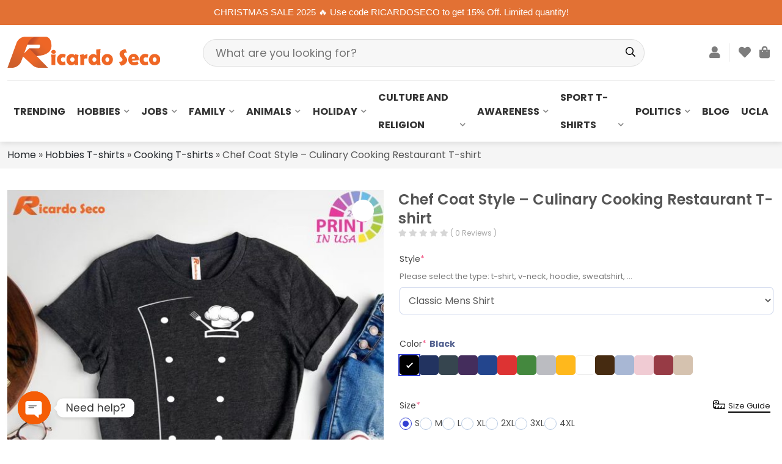

--- FILE ---
content_type: text/html; charset=UTF-8
request_url: https://ricardoseco.com/product/chef-coat-style-culinary-cooking-restaurant-t-shirt/
body_size: 37038
content:
<!DOCTYPE html>
<html lang="en-US" prefix="og: https://ogp.me/ns#" class="no-js">
	<head>
		<meta charset="UTF-8">
		<title>Chef Coat Style - Culinary Cooking Restaurant T-shirt</title>
				<meta http-equiv="X-UA-Compatible" content="IE=edge,chrome=1">
		<meta name="viewport" content="width=device-width, initial-scale=1.0, maximum-scale=1.0, user-scalable=no" />
<!-- 		<link rel="stylesheet" href="https://ricardoseco.com/wp-content/themes/themenamewoo/css/all.css"> -->
<!-- 		<link rel="stylesheet" href="https://ricardoseco.com/wp-content/themes/themenamewoo/css/swiper-bundle.min.css"> -->
<!-- 		<link rel="stylesheet" href="https://ricardoseco.com/wp-content/themes/themenamewoo/css/bootstrap.min.css"> -->
<!-- 		<link rel="stylesheet" href="https://ricardoseco.com/wp-content/themes/themenamewoo/css/jquery.fancybox.css"> -->
<!-- 		<link rel="stylesheet" href="https://ricardoseco.com/wp-content/themes/themenamewoo/style.css"> -->
<!-- 		<script src="https://ricardoseco.com/wp-content/themes/themenamewoo/js/jquery.min.js"></script> -->
				
		

<style id="perfmatters-google-font-1">@font-face{font-family:'Poppins';font-style:italic;font-weight:100;font-display:swap;src:url(https://ricardoseco.com/wp-content/cache/perfmatters/ricardoseco.com/fonts/pxiAyp8kv8JHgFVrJJLmE0tDMPKhSkFEkm8.woff2) format('woff2');unicode-range:U+0900-097F,U+1CD0-1CF9,U+200C-200D,U+20A8,U+20B9,U+20F0,U+25CC,U+A830-A839,U+A8E0-A8FF,U+11B00-11B09}@font-face{font-family:'Poppins';font-style:italic;font-weight:100;font-display:swap;src:url(https://ricardoseco.com/wp-content/cache/perfmatters/ricardoseco.com/fonts/pxiAyp8kv8JHgFVrJJLmE0tMMPKhSkFEkm8.woff2) format('woff2');unicode-range:U+0100-02BA,U+02BD-02C5,U+02C7-02CC,U+02CE-02D7,U+02DD-02FF,U+0304,U+0308,U+0329,U+1D00-1DBF,U+1E00-1E9F,U+1EF2-1EFF,U+2020,U+20A0-20AB,U+20AD-20C0,U+2113,U+2C60-2C7F,U+A720-A7FF}@font-face{font-family:'Poppins';font-style:italic;font-weight:100;font-display:swap;src:url(https://ricardoseco.com/wp-content/cache/perfmatters/ricardoseco.com/fonts/pxiAyp8kv8JHgFVrJJLmE0tCMPKhSkFE.woff2) format('woff2');unicode-range:U+0000-00FF,U+0131,U+0152-0153,U+02BB-02BC,U+02C6,U+02DA,U+02DC,U+0304,U+0308,U+0329,U+2000-206F,U+20AC,U+2122,U+2191,U+2193,U+2212,U+2215,U+FEFF,U+FFFD}@font-face{font-family:'Poppins';font-style:italic;font-weight:200;font-display:swap;src:url(https://ricardoseco.com/wp-content/cache/perfmatters/ricardoseco.com/fonts/pxiDyp8kv8JHgFVrJJLmv1pVFteOYktMqlap.woff2) format('woff2');unicode-range:U+0900-097F,U+1CD0-1CF9,U+200C-200D,U+20A8,U+20B9,U+20F0,U+25CC,U+A830-A839,U+A8E0-A8FF,U+11B00-11B09}@font-face{font-family:'Poppins';font-style:italic;font-weight:200;font-display:swap;src:url(https://ricardoseco.com/wp-content/cache/perfmatters/ricardoseco.com/fonts/pxiDyp8kv8JHgFVrJJLmv1pVGdeOYktMqlap.woff2) format('woff2');unicode-range:U+0100-02BA,U+02BD-02C5,U+02C7-02CC,U+02CE-02D7,U+02DD-02FF,U+0304,U+0308,U+0329,U+1D00-1DBF,U+1E00-1E9F,U+1EF2-1EFF,U+2020,U+20A0-20AB,U+20AD-20C0,U+2113,U+2C60-2C7F,U+A720-A7FF}@font-face{font-family:'Poppins';font-style:italic;font-weight:200;font-display:swap;src:url(https://ricardoseco.com/wp-content/cache/perfmatters/ricardoseco.com/fonts/pxiDyp8kv8JHgFVrJJLmv1pVF9eOYktMqg.woff2) format('woff2');unicode-range:U+0000-00FF,U+0131,U+0152-0153,U+02BB-02BC,U+02C6,U+02DA,U+02DC,U+0304,U+0308,U+0329,U+2000-206F,U+20AC,U+2122,U+2191,U+2193,U+2212,U+2215,U+FEFF,U+FFFD}@font-face{font-family:'Poppins';font-style:italic;font-weight:300;font-display:swap;src:url(https://ricardoseco.com/wp-content/cache/perfmatters/ricardoseco.com/fonts/pxiDyp8kv8JHgFVrJJLm21lVFteOYktMqlap.woff2) format('woff2');unicode-range:U+0900-097F,U+1CD0-1CF9,U+200C-200D,U+20A8,U+20B9,U+20F0,U+25CC,U+A830-A839,U+A8E0-A8FF,U+11B00-11B09}@font-face{font-family:'Poppins';font-style:italic;font-weight:300;font-display:swap;src:url(https://ricardoseco.com/wp-content/cache/perfmatters/ricardoseco.com/fonts/pxiDyp8kv8JHgFVrJJLm21lVGdeOYktMqlap.woff2) format('woff2');unicode-range:U+0100-02BA,U+02BD-02C5,U+02C7-02CC,U+02CE-02D7,U+02DD-02FF,U+0304,U+0308,U+0329,U+1D00-1DBF,U+1E00-1E9F,U+1EF2-1EFF,U+2020,U+20A0-20AB,U+20AD-20C0,U+2113,U+2C60-2C7F,U+A720-A7FF}@font-face{font-family:'Poppins';font-style:italic;font-weight:300;font-display:swap;src:url(https://ricardoseco.com/wp-content/cache/perfmatters/ricardoseco.com/fonts/pxiDyp8kv8JHgFVrJJLm21lVF9eOYktMqg.woff2) format('woff2');unicode-range:U+0000-00FF,U+0131,U+0152-0153,U+02BB-02BC,U+02C6,U+02DA,U+02DC,U+0304,U+0308,U+0329,U+2000-206F,U+20AC,U+2122,U+2191,U+2193,U+2212,U+2215,U+FEFF,U+FFFD}@font-face{font-family:'Poppins';font-style:italic;font-weight:400;font-display:swap;src:url(https://ricardoseco.com/wp-content/cache/perfmatters/ricardoseco.com/fonts/pxiGyp8kv8JHgFVrJJLucXtAOvWDSHFF.woff2) format('woff2');unicode-range:U+0900-097F,U+1CD0-1CF9,U+200C-200D,U+20A8,U+20B9,U+20F0,U+25CC,U+A830-A839,U+A8E0-A8FF,U+11B00-11B09}@font-face{font-family:'Poppins';font-style:italic;font-weight:400;font-display:swap;src:url(https://ricardoseco.com/wp-content/cache/perfmatters/ricardoseco.com/fonts/pxiGyp8kv8JHgFVrJJLufntAOvWDSHFF.woff2) format('woff2');unicode-range:U+0100-02BA,U+02BD-02C5,U+02C7-02CC,U+02CE-02D7,U+02DD-02FF,U+0304,U+0308,U+0329,U+1D00-1DBF,U+1E00-1E9F,U+1EF2-1EFF,U+2020,U+20A0-20AB,U+20AD-20C0,U+2113,U+2C60-2C7F,U+A720-A7FF}@font-face{font-family:'Poppins';font-style:italic;font-weight:400;font-display:swap;src:url(https://ricardoseco.com/wp-content/cache/perfmatters/ricardoseco.com/fonts/pxiGyp8kv8JHgFVrJJLucHtAOvWDSA.woff2) format('woff2');unicode-range:U+0000-00FF,U+0131,U+0152-0153,U+02BB-02BC,U+02C6,U+02DA,U+02DC,U+0304,U+0308,U+0329,U+2000-206F,U+20AC,U+2122,U+2191,U+2193,U+2212,U+2215,U+FEFF,U+FFFD}@font-face{font-family:'Poppins';font-style:italic;font-weight:500;font-display:swap;src:url(https://ricardoseco.com/wp-content/cache/perfmatters/ricardoseco.com/fonts/pxiDyp8kv8JHgFVrJJLmg1hVFteOYktMqlap.woff2) format('woff2');unicode-range:U+0900-097F,U+1CD0-1CF9,U+200C-200D,U+20A8,U+20B9,U+20F0,U+25CC,U+A830-A839,U+A8E0-A8FF,U+11B00-11B09}@font-face{font-family:'Poppins';font-style:italic;font-weight:500;font-display:swap;src:url(https://ricardoseco.com/wp-content/cache/perfmatters/ricardoseco.com/fonts/pxiDyp8kv8JHgFVrJJLmg1hVGdeOYktMqlap.woff2) format('woff2');unicode-range:U+0100-02BA,U+02BD-02C5,U+02C7-02CC,U+02CE-02D7,U+02DD-02FF,U+0304,U+0308,U+0329,U+1D00-1DBF,U+1E00-1E9F,U+1EF2-1EFF,U+2020,U+20A0-20AB,U+20AD-20C0,U+2113,U+2C60-2C7F,U+A720-A7FF}@font-face{font-family:'Poppins';font-style:italic;font-weight:500;font-display:swap;src:url(https://ricardoseco.com/wp-content/cache/perfmatters/ricardoseco.com/fonts/pxiDyp8kv8JHgFVrJJLmg1hVF9eOYktMqg.woff2) format('woff2');unicode-range:U+0000-00FF,U+0131,U+0152-0153,U+02BB-02BC,U+02C6,U+02DA,U+02DC,U+0304,U+0308,U+0329,U+2000-206F,U+20AC,U+2122,U+2191,U+2193,U+2212,U+2215,U+FEFF,U+FFFD}@font-face{font-family:'Poppins';font-style:italic;font-weight:600;font-display:swap;src:url(https://ricardoseco.com/wp-content/cache/perfmatters/ricardoseco.com/fonts/pxiDyp8kv8JHgFVrJJLmr19VFteOYktMqlap.woff2) format('woff2');unicode-range:U+0900-097F,U+1CD0-1CF9,U+200C-200D,U+20A8,U+20B9,U+20F0,U+25CC,U+A830-A839,U+A8E0-A8FF,U+11B00-11B09}@font-face{font-family:'Poppins';font-style:italic;font-weight:600;font-display:swap;src:url(https://ricardoseco.com/wp-content/cache/perfmatters/ricardoseco.com/fonts/pxiDyp8kv8JHgFVrJJLmr19VGdeOYktMqlap.woff2) format('woff2');unicode-range:U+0100-02BA,U+02BD-02C5,U+02C7-02CC,U+02CE-02D7,U+02DD-02FF,U+0304,U+0308,U+0329,U+1D00-1DBF,U+1E00-1E9F,U+1EF2-1EFF,U+2020,U+20A0-20AB,U+20AD-20C0,U+2113,U+2C60-2C7F,U+A720-A7FF}@font-face{font-family:'Poppins';font-style:italic;font-weight:600;font-display:swap;src:url(https://ricardoseco.com/wp-content/cache/perfmatters/ricardoseco.com/fonts/pxiDyp8kv8JHgFVrJJLmr19VF9eOYktMqg.woff2) format('woff2');unicode-range:U+0000-00FF,U+0131,U+0152-0153,U+02BB-02BC,U+02C6,U+02DA,U+02DC,U+0304,U+0308,U+0329,U+2000-206F,U+20AC,U+2122,U+2191,U+2193,U+2212,U+2215,U+FEFF,U+FFFD}@font-face{font-family:'Poppins';font-style:italic;font-weight:700;font-display:swap;src:url(https://ricardoseco.com/wp-content/cache/perfmatters/ricardoseco.com/fonts/pxiDyp8kv8JHgFVrJJLmy15VFteOYktMqlap.woff2) format('woff2');unicode-range:U+0900-097F,U+1CD0-1CF9,U+200C-200D,U+20A8,U+20B9,U+20F0,U+25CC,U+A830-A839,U+A8E0-A8FF,U+11B00-11B09}@font-face{font-family:'Poppins';font-style:italic;font-weight:700;font-display:swap;src:url(https://ricardoseco.com/wp-content/cache/perfmatters/ricardoseco.com/fonts/pxiDyp8kv8JHgFVrJJLmy15VGdeOYktMqlap.woff2) format('woff2');unicode-range:U+0100-02BA,U+02BD-02C5,U+02C7-02CC,U+02CE-02D7,U+02DD-02FF,U+0304,U+0308,U+0329,U+1D00-1DBF,U+1E00-1E9F,U+1EF2-1EFF,U+2020,U+20A0-20AB,U+20AD-20C0,U+2113,U+2C60-2C7F,U+A720-A7FF}@font-face{font-family:'Poppins';font-style:italic;font-weight:700;font-display:swap;src:url(https://ricardoseco.com/wp-content/cache/perfmatters/ricardoseco.com/fonts/pxiDyp8kv8JHgFVrJJLmy15VF9eOYktMqg.woff2) format('woff2');unicode-range:U+0000-00FF,U+0131,U+0152-0153,U+02BB-02BC,U+02C6,U+02DA,U+02DC,U+0304,U+0308,U+0329,U+2000-206F,U+20AC,U+2122,U+2191,U+2193,U+2212,U+2215,U+FEFF,U+FFFD}@font-face{font-family:'Poppins';font-style:italic;font-weight:800;font-display:swap;src:url(https://ricardoseco.com/wp-content/cache/perfmatters/ricardoseco.com/fonts/pxiDyp8kv8JHgFVrJJLm111VFteOYktMqlap.woff2) format('woff2');unicode-range:U+0900-097F,U+1CD0-1CF9,U+200C-200D,U+20A8,U+20B9,U+20F0,U+25CC,U+A830-A839,U+A8E0-A8FF,U+11B00-11B09}@font-face{font-family:'Poppins';font-style:italic;font-weight:800;font-display:swap;src:url(https://ricardoseco.com/wp-content/cache/perfmatters/ricardoseco.com/fonts/pxiDyp8kv8JHgFVrJJLm111VGdeOYktMqlap.woff2) format('woff2');unicode-range:U+0100-02BA,U+02BD-02C5,U+02C7-02CC,U+02CE-02D7,U+02DD-02FF,U+0304,U+0308,U+0329,U+1D00-1DBF,U+1E00-1E9F,U+1EF2-1EFF,U+2020,U+20A0-20AB,U+20AD-20C0,U+2113,U+2C60-2C7F,U+A720-A7FF}@font-face{font-family:'Poppins';font-style:italic;font-weight:800;font-display:swap;src:url(https://ricardoseco.com/wp-content/cache/perfmatters/ricardoseco.com/fonts/pxiDyp8kv8JHgFVrJJLm111VF9eOYktMqg.woff2) format('woff2');unicode-range:U+0000-00FF,U+0131,U+0152-0153,U+02BB-02BC,U+02C6,U+02DA,U+02DC,U+0304,U+0308,U+0329,U+2000-206F,U+20AC,U+2122,U+2191,U+2193,U+2212,U+2215,U+FEFF,U+FFFD}@font-face{font-family:'Poppins';font-style:italic;font-weight:900;font-display:swap;src:url(https://ricardoseco.com/wp-content/cache/perfmatters/ricardoseco.com/fonts/pxiDyp8kv8JHgFVrJJLm81xVFteOYktMqlap.woff2) format('woff2');unicode-range:U+0900-097F,U+1CD0-1CF9,U+200C-200D,U+20A8,U+20B9,U+20F0,U+25CC,U+A830-A839,U+A8E0-A8FF,U+11B00-11B09}@font-face{font-family:'Poppins';font-style:italic;font-weight:900;font-display:swap;src:url(https://ricardoseco.com/wp-content/cache/perfmatters/ricardoseco.com/fonts/pxiDyp8kv8JHgFVrJJLm81xVGdeOYktMqlap.woff2) format('woff2');unicode-range:U+0100-02BA,U+02BD-02C5,U+02C7-02CC,U+02CE-02D7,U+02DD-02FF,U+0304,U+0308,U+0329,U+1D00-1DBF,U+1E00-1E9F,U+1EF2-1EFF,U+2020,U+20A0-20AB,U+20AD-20C0,U+2113,U+2C60-2C7F,U+A720-A7FF}@font-face{font-family:'Poppins';font-style:italic;font-weight:900;font-display:swap;src:url(https://ricardoseco.com/wp-content/cache/perfmatters/ricardoseco.com/fonts/pxiDyp8kv8JHgFVrJJLm81xVF9eOYktMqg.woff2) format('woff2');unicode-range:U+0000-00FF,U+0131,U+0152-0153,U+02BB-02BC,U+02C6,U+02DA,U+02DC,U+0304,U+0308,U+0329,U+2000-206F,U+20AC,U+2122,U+2191,U+2193,U+2212,U+2215,U+FEFF,U+FFFD}@font-face{font-family:'Poppins';font-style:normal;font-weight:100;font-display:swap;src:url(https://ricardoseco.com/wp-content/cache/perfmatters/ricardoseco.com/fonts/pxiGyp8kv8JHgFVrLPTucXtAOvWDSHFF.woff2) format('woff2');unicode-range:U+0900-097F,U+1CD0-1CF9,U+200C-200D,U+20A8,U+20B9,U+20F0,U+25CC,U+A830-A839,U+A8E0-A8FF,U+11B00-11B09}@font-face{font-family:'Poppins';font-style:normal;font-weight:100;font-display:swap;src:url(https://ricardoseco.com/wp-content/cache/perfmatters/ricardoseco.com/fonts/pxiGyp8kv8JHgFVrLPTufntAOvWDSHFF.woff2) format('woff2');unicode-range:U+0100-02BA,U+02BD-02C5,U+02C7-02CC,U+02CE-02D7,U+02DD-02FF,U+0304,U+0308,U+0329,U+1D00-1DBF,U+1E00-1E9F,U+1EF2-1EFF,U+2020,U+20A0-20AB,U+20AD-20C0,U+2113,U+2C60-2C7F,U+A720-A7FF}@font-face{font-family:'Poppins';font-style:normal;font-weight:100;font-display:swap;src:url(https://ricardoseco.com/wp-content/cache/perfmatters/ricardoseco.com/fonts/pxiGyp8kv8JHgFVrLPTucHtAOvWDSA.woff2) format('woff2');unicode-range:U+0000-00FF,U+0131,U+0152-0153,U+02BB-02BC,U+02C6,U+02DA,U+02DC,U+0304,U+0308,U+0329,U+2000-206F,U+20AC,U+2122,U+2191,U+2193,U+2212,U+2215,U+FEFF,U+FFFD}@font-face{font-family:'Poppins';font-style:normal;font-weight:200;font-display:swap;src:url(https://ricardoseco.com/wp-content/cache/perfmatters/ricardoseco.com/fonts/pxiByp8kv8JHgFVrLFj_Z11lFd2JQEl8qw.woff2) format('woff2');unicode-range:U+0900-097F,U+1CD0-1CF9,U+200C-200D,U+20A8,U+20B9,U+20F0,U+25CC,U+A830-A839,U+A8E0-A8FF,U+11B00-11B09}@font-face{font-family:'Poppins';font-style:normal;font-weight:200;font-display:swap;src:url(https://ricardoseco.com/wp-content/cache/perfmatters/ricardoseco.com/fonts/pxiByp8kv8JHgFVrLFj_Z1JlFd2JQEl8qw.woff2) format('woff2');unicode-range:U+0100-02BA,U+02BD-02C5,U+02C7-02CC,U+02CE-02D7,U+02DD-02FF,U+0304,U+0308,U+0329,U+1D00-1DBF,U+1E00-1E9F,U+1EF2-1EFF,U+2020,U+20A0-20AB,U+20AD-20C0,U+2113,U+2C60-2C7F,U+A720-A7FF}@font-face{font-family:'Poppins';font-style:normal;font-weight:200;font-display:swap;src:url(https://ricardoseco.com/wp-content/cache/perfmatters/ricardoseco.com/fonts/pxiByp8kv8JHgFVrLFj_Z1xlFd2JQEk.woff2) format('woff2');unicode-range:U+0000-00FF,U+0131,U+0152-0153,U+02BB-02BC,U+02C6,U+02DA,U+02DC,U+0304,U+0308,U+0329,U+2000-206F,U+20AC,U+2122,U+2191,U+2193,U+2212,U+2215,U+FEFF,U+FFFD}@font-face{font-family:'Poppins';font-style:normal;font-weight:300;font-display:swap;src:url(https://ricardoseco.com/wp-content/cache/perfmatters/ricardoseco.com/fonts/pxiByp8kv8JHgFVrLDz8Z11lFd2JQEl8qw.woff2) format('woff2');unicode-range:U+0900-097F,U+1CD0-1CF9,U+200C-200D,U+20A8,U+20B9,U+20F0,U+25CC,U+A830-A839,U+A8E0-A8FF,U+11B00-11B09}@font-face{font-family:'Poppins';font-style:normal;font-weight:300;font-display:swap;src:url(https://ricardoseco.com/wp-content/cache/perfmatters/ricardoseco.com/fonts/pxiByp8kv8JHgFVrLDz8Z1JlFd2JQEl8qw.woff2) format('woff2');unicode-range:U+0100-02BA,U+02BD-02C5,U+02C7-02CC,U+02CE-02D7,U+02DD-02FF,U+0304,U+0308,U+0329,U+1D00-1DBF,U+1E00-1E9F,U+1EF2-1EFF,U+2020,U+20A0-20AB,U+20AD-20C0,U+2113,U+2C60-2C7F,U+A720-A7FF}@font-face{font-family:'Poppins';font-style:normal;font-weight:300;font-display:swap;src:url(https://ricardoseco.com/wp-content/cache/perfmatters/ricardoseco.com/fonts/pxiByp8kv8JHgFVrLDz8Z1xlFd2JQEk.woff2) format('woff2');unicode-range:U+0000-00FF,U+0131,U+0152-0153,U+02BB-02BC,U+02C6,U+02DA,U+02DC,U+0304,U+0308,U+0329,U+2000-206F,U+20AC,U+2122,U+2191,U+2193,U+2212,U+2215,U+FEFF,U+FFFD}@font-face{font-family:'Poppins';font-style:normal;font-weight:400;font-display:swap;src:url(https://ricardoseco.com/wp-content/cache/perfmatters/ricardoseco.com/fonts/pxiEyp8kv8JHgFVrJJbecnFHGPezSQ.woff2) format('woff2');unicode-range:U+0900-097F,U+1CD0-1CF9,U+200C-200D,U+20A8,U+20B9,U+20F0,U+25CC,U+A830-A839,U+A8E0-A8FF,U+11B00-11B09}@font-face{font-family:'Poppins';font-style:normal;font-weight:400;font-display:swap;src:url(https://ricardoseco.com/wp-content/cache/perfmatters/ricardoseco.com/fonts/pxiEyp8kv8JHgFVrJJnecnFHGPezSQ.woff2) format('woff2');unicode-range:U+0100-02BA,U+02BD-02C5,U+02C7-02CC,U+02CE-02D7,U+02DD-02FF,U+0304,U+0308,U+0329,U+1D00-1DBF,U+1E00-1E9F,U+1EF2-1EFF,U+2020,U+20A0-20AB,U+20AD-20C0,U+2113,U+2C60-2C7F,U+A720-A7FF}@font-face{font-family:'Poppins';font-style:normal;font-weight:400;font-display:swap;src:url(https://ricardoseco.com/wp-content/cache/perfmatters/ricardoseco.com/fonts/pxiEyp8kv8JHgFVrJJfecnFHGPc.woff2) format('woff2');unicode-range:U+0000-00FF,U+0131,U+0152-0153,U+02BB-02BC,U+02C6,U+02DA,U+02DC,U+0304,U+0308,U+0329,U+2000-206F,U+20AC,U+2122,U+2191,U+2193,U+2212,U+2215,U+FEFF,U+FFFD}@font-face{font-family:'Poppins';font-style:normal;font-weight:500;font-display:swap;src:url(https://ricardoseco.com/wp-content/cache/perfmatters/ricardoseco.com/fonts/pxiByp8kv8JHgFVrLGT9Z11lFd2JQEl8qw.woff2) format('woff2');unicode-range:U+0900-097F,U+1CD0-1CF9,U+200C-200D,U+20A8,U+20B9,U+20F0,U+25CC,U+A830-A839,U+A8E0-A8FF,U+11B00-11B09}@font-face{font-family:'Poppins';font-style:normal;font-weight:500;font-display:swap;src:url(https://ricardoseco.com/wp-content/cache/perfmatters/ricardoseco.com/fonts/pxiByp8kv8JHgFVrLGT9Z1JlFd2JQEl8qw.woff2) format('woff2');unicode-range:U+0100-02BA,U+02BD-02C5,U+02C7-02CC,U+02CE-02D7,U+02DD-02FF,U+0304,U+0308,U+0329,U+1D00-1DBF,U+1E00-1E9F,U+1EF2-1EFF,U+2020,U+20A0-20AB,U+20AD-20C0,U+2113,U+2C60-2C7F,U+A720-A7FF}@font-face{font-family:'Poppins';font-style:normal;font-weight:500;font-display:swap;src:url(https://ricardoseco.com/wp-content/cache/perfmatters/ricardoseco.com/fonts/pxiByp8kv8JHgFVrLGT9Z1xlFd2JQEk.woff2) format('woff2');unicode-range:U+0000-00FF,U+0131,U+0152-0153,U+02BB-02BC,U+02C6,U+02DA,U+02DC,U+0304,U+0308,U+0329,U+2000-206F,U+20AC,U+2122,U+2191,U+2193,U+2212,U+2215,U+FEFF,U+FFFD}@font-face{font-family:'Poppins';font-style:normal;font-weight:600;font-display:swap;src:url(https://ricardoseco.com/wp-content/cache/perfmatters/ricardoseco.com/fonts/pxiByp8kv8JHgFVrLEj6Z11lFd2JQEl8qw.woff2) format('woff2');unicode-range:U+0900-097F,U+1CD0-1CF9,U+200C-200D,U+20A8,U+20B9,U+20F0,U+25CC,U+A830-A839,U+A8E0-A8FF,U+11B00-11B09}@font-face{font-family:'Poppins';font-style:normal;font-weight:600;font-display:swap;src:url(https://ricardoseco.com/wp-content/cache/perfmatters/ricardoseco.com/fonts/pxiByp8kv8JHgFVrLEj6Z1JlFd2JQEl8qw.woff2) format('woff2');unicode-range:U+0100-02BA,U+02BD-02C5,U+02C7-02CC,U+02CE-02D7,U+02DD-02FF,U+0304,U+0308,U+0329,U+1D00-1DBF,U+1E00-1E9F,U+1EF2-1EFF,U+2020,U+20A0-20AB,U+20AD-20C0,U+2113,U+2C60-2C7F,U+A720-A7FF}@font-face{font-family:'Poppins';font-style:normal;font-weight:600;font-display:swap;src:url(https://ricardoseco.com/wp-content/cache/perfmatters/ricardoseco.com/fonts/pxiByp8kv8JHgFVrLEj6Z1xlFd2JQEk.woff2) format('woff2');unicode-range:U+0000-00FF,U+0131,U+0152-0153,U+02BB-02BC,U+02C6,U+02DA,U+02DC,U+0304,U+0308,U+0329,U+2000-206F,U+20AC,U+2122,U+2191,U+2193,U+2212,U+2215,U+FEFF,U+FFFD}@font-face{font-family:'Poppins';font-style:normal;font-weight:700;font-display:swap;src:url(https://ricardoseco.com/wp-content/cache/perfmatters/ricardoseco.com/fonts/pxiByp8kv8JHgFVrLCz7Z11lFd2JQEl8qw.woff2) format('woff2');unicode-range:U+0900-097F,U+1CD0-1CF9,U+200C-200D,U+20A8,U+20B9,U+20F0,U+25CC,U+A830-A839,U+A8E0-A8FF,U+11B00-11B09}@font-face{font-family:'Poppins';font-style:normal;font-weight:700;font-display:swap;src:url(https://ricardoseco.com/wp-content/cache/perfmatters/ricardoseco.com/fonts/pxiByp8kv8JHgFVrLCz7Z1JlFd2JQEl8qw.woff2) format('woff2');unicode-range:U+0100-02BA,U+02BD-02C5,U+02C7-02CC,U+02CE-02D7,U+02DD-02FF,U+0304,U+0308,U+0329,U+1D00-1DBF,U+1E00-1E9F,U+1EF2-1EFF,U+2020,U+20A0-20AB,U+20AD-20C0,U+2113,U+2C60-2C7F,U+A720-A7FF}@font-face{font-family:'Poppins';font-style:normal;font-weight:700;font-display:swap;src:url(https://ricardoseco.com/wp-content/cache/perfmatters/ricardoseco.com/fonts/pxiByp8kv8JHgFVrLCz7Z1xlFd2JQEk.woff2) format('woff2');unicode-range:U+0000-00FF,U+0131,U+0152-0153,U+02BB-02BC,U+02C6,U+02DA,U+02DC,U+0304,U+0308,U+0329,U+2000-206F,U+20AC,U+2122,U+2191,U+2193,U+2212,U+2215,U+FEFF,U+FFFD}@font-face{font-family:'Poppins';font-style:normal;font-weight:800;font-display:swap;src:url(https://ricardoseco.com/wp-content/cache/perfmatters/ricardoseco.com/fonts/pxiByp8kv8JHgFVrLDD4Z11lFd2JQEl8qw.woff2) format('woff2');unicode-range:U+0900-097F,U+1CD0-1CF9,U+200C-200D,U+20A8,U+20B9,U+20F0,U+25CC,U+A830-A839,U+A8E0-A8FF,U+11B00-11B09}@font-face{font-family:'Poppins';font-style:normal;font-weight:800;font-display:swap;src:url(https://ricardoseco.com/wp-content/cache/perfmatters/ricardoseco.com/fonts/pxiByp8kv8JHgFVrLDD4Z1JlFd2JQEl8qw.woff2) format('woff2');unicode-range:U+0100-02BA,U+02BD-02C5,U+02C7-02CC,U+02CE-02D7,U+02DD-02FF,U+0304,U+0308,U+0329,U+1D00-1DBF,U+1E00-1E9F,U+1EF2-1EFF,U+2020,U+20A0-20AB,U+20AD-20C0,U+2113,U+2C60-2C7F,U+A720-A7FF}@font-face{font-family:'Poppins';font-style:normal;font-weight:800;font-display:swap;src:url(https://ricardoseco.com/wp-content/cache/perfmatters/ricardoseco.com/fonts/pxiByp8kv8JHgFVrLDD4Z1xlFd2JQEk.woff2) format('woff2');unicode-range:U+0000-00FF,U+0131,U+0152-0153,U+02BB-02BC,U+02C6,U+02DA,U+02DC,U+0304,U+0308,U+0329,U+2000-206F,U+20AC,U+2122,U+2191,U+2193,U+2212,U+2215,U+FEFF,U+FFFD}@font-face{font-family:'Poppins';font-style:normal;font-weight:900;font-display:swap;src:url(https://ricardoseco.com/wp-content/cache/perfmatters/ricardoseco.com/fonts/pxiByp8kv8JHgFVrLBT5Z11lFd2JQEl8qw.woff2) format('woff2');unicode-range:U+0900-097F,U+1CD0-1CF9,U+200C-200D,U+20A8,U+20B9,U+20F0,U+25CC,U+A830-A839,U+A8E0-A8FF,U+11B00-11B09}@font-face{font-family:'Poppins';font-style:normal;font-weight:900;font-display:swap;src:url(https://ricardoseco.com/wp-content/cache/perfmatters/ricardoseco.com/fonts/pxiByp8kv8JHgFVrLBT5Z1JlFd2JQEl8qw.woff2) format('woff2');unicode-range:U+0100-02BA,U+02BD-02C5,U+02C7-02CC,U+02CE-02D7,U+02DD-02FF,U+0304,U+0308,U+0329,U+1D00-1DBF,U+1E00-1E9F,U+1EF2-1EFF,U+2020,U+20A0-20AB,U+20AD-20C0,U+2113,U+2C60-2C7F,U+A720-A7FF}@font-face{font-family:'Poppins';font-style:normal;font-weight:900;font-display:swap;src:url(https://ricardoseco.com/wp-content/cache/perfmatters/ricardoseco.com/fonts/pxiByp8kv8JHgFVrLBT5Z1xlFd2JQEk.woff2) format('woff2');unicode-range:U+0000-00FF,U+0131,U+0152-0153,U+02BB-02BC,U+02C6,U+02DA,U+02DC,U+0304,U+0308,U+0329,U+2000-206F,U+20AC,U+2122,U+2191,U+2193,U+2212,U+2215,U+FEFF,U+FFFD}</style>
		
			<style>img:is([sizes="auto" i], [sizes^="auto," i]) { contain-intrinsic-size: 3000px 1500px }</style>
	
<!-- Google Tag Manager for WordPress by gtm4wp.com -->
<script data-cfasync="false" data-pagespeed-no-defer>
	var gtm4wp_datalayer_name = "dataLayer";
	var dataLayer = dataLayer || [];
	const gtm4wp_use_sku_instead = false;
	const gtm4wp_currency = 'USD';
	const gtm4wp_product_per_impression = 10;
	const gtm4wp_clear_ecommerce = false;
	const gtm4wp_datalayer_max_timeout = 2000;
</script>
<!-- End Google Tag Manager for WordPress by gtm4wp.com --><script>window._wca = window._wca || [];</script>

<!-- Search Engine Optimization by Rank Math - https://rankmath.com/ -->
<meta name="description" content="Introducing the Kitchen Arsenal - Chef&#039;s Choose Your Weapon T-shirt, a culinary masterpiece that goes beyond fashion. In this sapo article, we explore the"/>
<meta name="robots" content="follow, index, max-snippet:-1, max-video-preview:-1, max-image-preview:large"/>
<link rel="canonical" href="https://ricardoseco.com/product/chef-coat-style-culinary-cooking-restaurant-t-shirt/" />
<meta property="og:locale" content="en_US" />
<meta property="og:type" content="product" />
<meta property="og:title" content="Chef Coat Style - Culinary Cooking Restaurant T-shirt" />
<meta property="og:description" content="Introducing the Kitchen Arsenal - Chef&#039;s Choose Your Weapon T-shirt, a culinary masterpiece that goes beyond fashion. In this sapo article, we explore the" />
<meta property="og:url" content="https://ricardoseco.com/product/chef-coat-style-culinary-cooking-restaurant-t-shirt/" />
<meta property="og:site_name" content="Ricardo Seco Shop" />
<meta property="og:updated_time" content="2024-07-31T10:33:38+07:00" />
<meta property="og:image" content="https://ricardoseco.com/wp-content/uploads/2023/11/chef-coat-style--culinary-cooking-restaurant-t-shirt-8ovav.jpg" />
<meta property="og:image:secure_url" content="https://ricardoseco.com/wp-content/uploads/2023/11/chef-coat-style--culinary-cooking-restaurant-t-shirt-8ovav.jpg" />
<meta property="og:image:width" content="1024" />
<meta property="og:image:height" content="1024" />
<meta property="og:image:alt" content="Chef Coat Style &#8211; Culinary Cooking Restaurant T-shirt" />
<meta property="og:image:type" content="image/jpeg" />
<meta property="product:price:amount" content="17.95" />
<meta property="product:price:currency" content="USD" />
<meta property="product:availability" content="instock" />
<meta name="twitter:card" content="summary_large_image" />
<meta name="twitter:title" content="Chef Coat Style - Culinary Cooking Restaurant T-shirt" />
<meta name="twitter:description" content="Introducing the Kitchen Arsenal - Chef&#039;s Choose Your Weapon T-shirt, a culinary masterpiece that goes beyond fashion. In this sapo article, we explore the" />
<meta name="twitter:image" content="https://ricardoseco.com/wp-content/uploads/2023/11/chef-coat-style--culinary-cooking-restaurant-t-shirt-8ovav.jpg" />
<meta name="twitter:label1" content="Price" />
<meta name="twitter:data1" content="&#036;17.95" />
<meta name="twitter:label2" content="Availability" />
<meta name="twitter:data2" content="In stock" />
<script type="application/ld+json" class="rank-math-schema">{"@context":"https://schema.org","@graph":[{"@type":"Organization","@id":"https://ricardoseco.com/#organization","name":"Ricardo Seco Shop","url":"https://ricardoseco.com","logo":{"@type":"ImageObject","@id":"https://ricardoseco.com/#logo","url":"http://ricardoseco.com/wp-content/uploads/2024/04/ricardoseco-logo.png","contentUrl":"http://ricardoseco.com/wp-content/uploads/2024/04/ricardoseco-logo.png","caption":"Ricardo Seco Shop","inLanguage":"en-US","width":"250","height":"70"}},{"@type":"WebSite","@id":"https://ricardoseco.com/#website","url":"https://ricardoseco.com","name":"Ricardo Seco Shop","alternateName":"ricardoseco.com","publisher":{"@id":"https://ricardoseco.com/#organization"},"inLanguage":"en-US"},{"@type":"ImageObject","@id":"https://ricardoseco.com/wp-content/uploads/2023/11/chef-coat-style--culinary-cooking-restaurant-t-shirt-8ovav.jpg","url":"https://ricardoseco.com/wp-content/uploads/2023/11/chef-coat-style--culinary-cooking-restaurant-t-shirt-8ovav.jpg","width":"1024","height":"1024","inLanguage":"en-US"},{"@type":"BreadcrumbList","@id":"https://ricardoseco.com/product/chef-coat-style-culinary-cooking-restaurant-t-shirt/#breadcrumb","itemListElement":[{"@type":"ListItem","position":"1","item":{"@id":"https://ricardoseco.com/","name":"Home"}},{"@type":"ListItem","position":"2","item":{"@id":"https://ricardoseco.com/collections/hobbies-t-shirts/","name":"Hobbies T-shirts"}},{"@type":"ListItem","position":"3","item":{"@id":"https://ricardoseco.com/collections/cooking-t-shirts/","name":"Cooking T-shirts"}},{"@type":"ListItem","position":"4","item":{"@id":"https://ricardoseco.com/product/chef-coat-style-culinary-cooking-restaurant-t-shirt/","name":"Chef Coat Style &#8211; Culinary Cooking Restaurant T-shirt"}}]},{"@type":"ItemPage","@id":"https://ricardoseco.com/product/chef-coat-style-culinary-cooking-restaurant-t-shirt/#webpage","url":"https://ricardoseco.com/product/chef-coat-style-culinary-cooking-restaurant-t-shirt/","name":"Chef Coat Style - Culinary Cooking Restaurant T-shirt","datePublished":"2023-11-25T17:44:49+07:00","dateModified":"2024-07-31T10:33:38+07:00","isPartOf":{"@id":"https://ricardoseco.com/#website"},"primaryImageOfPage":{"@id":"https://ricardoseco.com/wp-content/uploads/2023/11/chef-coat-style--culinary-cooking-restaurant-t-shirt-8ovav.jpg"},"inLanguage":"en-US","breadcrumb":{"@id":"https://ricardoseco.com/product/chef-coat-style-culinary-cooking-restaurant-t-shirt/#breadcrumb"}},{"@type":"Product","name":"Chef Coat Style - Culinary Cooking Restaurant T-shirt","description":"Introducing the Kitchen Arsenal - Chef's Choose Your Weapon T-shirt, a culinary masterpiece that goes beyond fashion. In this sapo article, we explore the unique design of this shirt, ensuring 100% uniqueness, SEO optimization, and a touch of human-written English that stands out without repetition.","sku":"Ricardo-15456","category":"Hobbies T-shirts &gt; Cooking T-shirts","mainEntityOfPage":{"@id":"https://ricardoseco.com/product/chef-coat-style-culinary-cooking-restaurant-t-shirt/#webpage"},"image":[{"@type":"ImageObject","url":"https://ricardoseco.com/wp-content/uploads/2023/11/chef-coat-style--culinary-cooking-restaurant-t-shirt-8ovav.jpg","height":"1024","width":"1024"},{"@type":"ImageObject","url":"https://ricardoseco.com/wp-content/uploads/2023/11/chef-coat-style--culinary-cooking-restaurant-t-shirt-eciwt.jpg","height":"1024","width":"1024"},{"@type":"ImageObject","url":"https://ricardoseco.com/wp-content/uploads/2023/11/chef-coat-style--culinary-cooking-restaurant-t-shirt-vlwb1.jpg","height":"1024","width":"1024"},{"@type":"ImageObject","url":"https://ricardoseco.com/wp-content/uploads/2023/11/chef-coat-style--culinary-cooking-restaurant-t-shirt-v0i0a.jpg","height":"1024","width":"1024"}],"offers":{"@type":"Offer","price":"17.95","priceCurrency":"USD","priceValidUntil":"2026-12-31","availability":"https://schema.org/InStock","itemCondition":"NewCondition","url":"https://ricardoseco.com/product/chef-coat-style-culinary-cooking-restaurant-t-shirt/","seller":{"@type":"Organization","@id":"https://ricardoseco.com/","name":"Ricardo Seco Shop","url":"https://ricardoseco.com","logo":"http://ricardoseco.com/wp-content/uploads/2024/04/ricardoseco-logo.png"},"priceSpecification":{"price":"17.95","priceCurrency":"USD","valueAddedTaxIncluded":"false"}},"@id":"https://ricardoseco.com/product/chef-coat-style-culinary-cooking-restaurant-t-shirt/#richSnippet"}]}</script>
<!-- /Rank Math WordPress SEO plugin -->

<link rel='dns-prefetch' href='//assets.pinterest.com' />
<link rel='dns-prefetch' href='//stats.wp.com' />
<link rel='dns-prefetch' href='//capi-automation.s3.us-east-2.amazonaws.com' />
<link rel='dns-prefetch' href='//pro.fontawesome.com' />
<link rel="alternate" type="application/rss+xml" title="Ricardo Seco Shop &raquo; Chef Coat Style &#8211; Culinary Cooking Restaurant T-shirt Comments Feed" href="https://ricardoseco.com/product/chef-coat-style-culinary-cooking-restaurant-t-shirt/feed/" />

<style id='font-awesome-svg-styles-default-inline-css' type='text/css'>
.svg-inline--fa {
  display: inline-block;
  height: 1em;
  overflow: visible;
  vertical-align: -.125em;
}
</style>
<link rel='stylesheet' id='font-awesome-svg-styles-css' href="https://ricardoseco.com/wp-content/uploads/font-awesome/v5.15.4/css/svg-with-js.css" type='text/css' media='all' />
<style id='font-awesome-svg-styles-inline-css' type='text/css'>
   .wp-block-font-awesome-icon svg::before,
   .wp-rich-text-font-awesome-icon svg::before {content: unset;}
</style>
<link rel='stylesheet' id='chaty-css-css' href='https://ricardoseco.com/wp-content/plugins/chaty-pro/css/chaty-front.min.css?ver=3.31748342016' type='text/css' media='all' />
<link rel='stylesheet' id='topbar-css' href='https://ricardoseco.com/wp-content/plugins/top-bar/inc/../css/topbar_style.css?ver=6.8.3' type='text/css' media='all' />
<link rel='stylesheet' id='photoswipe-css' href='https://ricardoseco.com/wp-content/plugins/woocommerce/assets/css/photoswipe/photoswipe.min.css?ver=9.8.1' type='text/css' media='all' />
<link rel='stylesheet' id='photoswipe-default-skin-css' href='https://ricardoseco.com/wp-content/plugins/woocommerce/assets/css/photoswipe/default-skin/default-skin.min.css?ver=9.8.1' type='text/css' media='all' />
<link rel='stylesheet' id='woocommerce-layout-css' href='https://ricardoseco.com/wp-content/plugins/woocommerce/assets/css/woocommerce-layout.css?ver=9.8.1' type='text/css' media='all' />
<style id='woocommerce-layout-inline-css' type='text/css'>

	.infinite-scroll .woocommerce-pagination {
		display: none;
	}
</style>
<link rel='stylesheet' id='woocommerce-smallscreen-css' href='https://ricardoseco.com/wp-content/plugins/woocommerce/assets/css/woocommerce-smallscreen.css?ver=9.8.1' type='text/css' media='only screen and (max-width: 768px)' />
<link rel='stylesheet' id='woocommerce-general-css' href='https://ricardoseco.com/wp-content/plugins/woocommerce/assets/css/woocommerce.css?ver=9.8.1' type='text/css' media='all' />
<style id='woocommerce-inline-inline-css' type='text/css'>
.woocommerce form .form-row .required { visibility: visible; }
</style>
<link rel='stylesheet' id='sptpro-animate-css-css' href='https://ricardoseco.com/wp-content/plugins/wp-expand-tabs-free/public/assets/css/animate.min.css?ver=3.1.2' type='text/css' media='all' />
<link rel='stylesheet' id='sptpro-style-css' href='https://ricardoseco.com/wp-content/plugins/wp-expand-tabs-free/public/assets/css/wp-tabs-public.min.css?ver=3.1.2' type='text/css' media='all' />
<style id='sptpro-style-inline-css' type='text/css'>
#sp-wp-tabs-wrapper_29823 .sp-tab__nav { justify-content: flex-start; }#sp-wp-tabs-wrapper_29823.sp-tab__lay-default.sp-tab__horizontal-bottom {display: flex;flex-direction: column-reverse;}#sp-wp-tabs-wrapper_29823.sp-tab__lay-default.sp-tab__horizontal-bottom > ul {border-top: 1px solid #cccccc;border-bottom: 0;margin-top: 0;}#sp-wp-tabs-wrapper_29823.sp-tab__lay-default.sp-tab__horizontal-bottom > ul > li .sp-tab__nav-link.sp-tab__active {border-color: transparent #cccccc#cccccc;margin-top: -1px;}#sp-wp-tabs-wrapper_29823.sp-tab__lay-default.sp-tab__horizontal-bottom > ul > li .sp-tab__nav-link,#sp-wp-tabs-wrapper_29823.sp-tab__lay-default.sp-tab__horizontal-bottom > ul > li a,#sp-wp-tabs-wrapper_29823.sp-tab__lay-default.sp-tab__horizontal-bottom > ul > .sp-tab__nav-item {border-top: 0;border-top-left-radius: 0;border-top-right-radius: 0;border-bottom-left-radius: 2px;border-bottom-right-radius: 2px;}#sp-wp-tabs-wrapper_29823.sp-tab__lay-default.sp-tab__horizontal-bottom > ul {border-bottom: none;}#sp-wp-tabs-wrapper_29823.sp-tab__lay-default.sp-tab__horizontal-bottom .sp-tab__tab-content .sp-tab__tab-pane {border-top: 1px solid #cccccc;border-bottom: 0;}#sp-wp-tabs-wrapper_29823.sp-tab__lay-default .sp-tab__tab-content .sp-tab-content > ul,#sp-wp-tabs-wrapper_29823.sp-tab__lay-default .sp-tab__tab-content .sp-tab-content > ol {border-bottom: none;}#sp-wp-tabs-wrapper_29823 .sp-tab__nav-tabs .sp-tab__nav-item.show .sp-tab__nav-link,#sp-wp-tabs-wrapper_29823.sp-tab__lay-default ul li .sp-tab__nav-link.sp-tab__active {border-color: #cccccc#cccccc transparent;}#sp-wp-tabs-wrapper_29823 > .sp-tab__nav-tabs .sp-tab__nav-link.sp-tab__active .sp-tab__tab_title,#sp-wp-tabs-wrapper_29823.sp-tab__lay-default .sp-tab__nav-link > .sp-tab__card-header {color: #444;}#sp-wp-tabs-wrapper_29823.sp-tab__lay-default > ul > li > .sp-tab__nav-link,#sp-wp-tabs-wrapper_29823.sp-tab__lay-default > ul > li > a {cursor: pointer;border-color: #cccccc;padding-top: 15px;padding-right: 15px;padding-bottom: 15px;padding-left: 15px;}#sp-wp-tabs-wrapper_29823 > .sp-tab__nav-tabs .sp-tab__nav-link {border: 1px solid #cccccc;height: 100%;}#sp-wp-tabs-wrapper_29823.sp-tab__lay-default > ul > li .sp-tab__nav-link,#sp-wp-tabs-wrapper_29823.sp-tab__lay-default > ul > li a,#sp-wp-tabs-wrapper_29823.sp-tab__lay-default > ul > .sp-tab__nav-item {border-top-left-radius: 2px;border-top-right-radius: 2px;}#sp-wp-tabs-wrapper_29823 .sp-tab__nav-tabs .sp-tab__nav-item {margin-bottom: -1px; }#sp-wp-tabs-wrapper_29823.sp-tab__lay-default > ul .sp-tab__nav-item {margin-right: 10px;}#sp-wp-tabs-wrapper_29823.sp-tab__lay-default.sp-tab__horizontal-bottom > ul .sp-tab__nav-item {margin-right: 10px;margin-top: 0;}#sp-wp-tabs-wrapper_29823.sp-tab__lay-default > ul .sp-tab__nav-item .sp-tab__nav-link:hover .sp-tab__tab_title,#sp-wp-tabs-wrapper_29823.sp-tab__lay-default > ul .sp-tab__nav-item a:hover .sp-tab__tab_title,#sp-wp-tabs-wrapper_29823.sp-tab__lay-default .sp-tab__nav-link.collapsed .sp-tab__card-header:hover {color: #444;transition: .3s;}#sp-wp-tabs-wrapper_29823.sp-tab__lay-default > ul .sp-tab__nav-item,#sp-wp-tabs-wrapper_29823.sp-tab__lay-default .sp-tab__nav-link.collapsed > .sp-tab__card-header {background-color: #eee;transition: 0.3s;}#sp-wp-tabs-wrapper_29823 > .sp-tab__nav-tabs > .sp-tab__nav-item.show .sp-tab__nav-link,#sp-wp-tabs-wrapper_29823 > .sp-tab__nav-tabs > .sp-tab__nav-item .sp-tab__nav-link.sp-tab__active,#sp-wp-tabs-wrapper_29823.sp-tab__lay-default .sp-tab__nav-link > .sp-tab__card-header {background-color: #fff;}#sp-tabs-wrapper_29823.sp-tab__lay-default > ul .sp-tab__nav-item .sp-tab__nav-link:not(.sp-tab__active):hover,#sp-tabs-wrapper_29823.sp-tab__lay-default .sp-tab__tab-content > .sp-tab__tab-pane .sp-tab__card-header:hover {background-color: #fff;}#sp-wp-tabs-wrapper_29823.sp-tab__lay-default > ul .sp-tab__nav-item:not(.sp-tab__active):hover,#sp-wp-tabs-wrapper_29823.sp-tab__lay-default .sp-tab__nav-link.collapsed > .sp-tab__card-header:hover {background-color: #fff;}#sp-wp-tabs-wrapper_29823.sp-tab__lay-default > ul .sp-tab__nav-item:last-child {margin-right: 0;}#sp-wp-tabs-wrapper_29823.sp-tab__lay-default > .sp-tab__tab-content .sp-tab__tab-pane {border: 1px solid #cccccc;padding-top: 20px;padding-right: 20px;padding-bottom: 20px;padding-left: 20px;background-color: #ffffff;}#sp-wp-tabs-wrapper_29823.sp-tab__lay-default > ul {border-bottom: 1px solid #cccccc;}#sp-wp-tabs-wrapper_29823.sp-tab__lay-default > .sp-tab__tab-content .sp-tab__tab-pane {border-top: 0px;}@media(max-width:480px) {#sp-wp-tabs-wrapper_29823.sp-tab__lay-default > ul li.sp-tab__nav-item {width: 100%;margin-right: 0px;}#sp-wp-tabs-wrapper_29823.sp-tab__lay-default > ul li.sp-tab__nav-item:last-child {margin-bottom: -1px;}}#poststuff h2.sp-tab__section_title_29823, h2.sp-tab__section_title_29823 ,.editor-styles-wrapper .wp-block h2.sp-tab__section_title_29823{margin-bottom: 30px !important;font-weight: 600;font-style: normal;font-size: 28px;line-height: 28px;letter-spacing: 0px;padding: 0;color: #444444;}#sp-wp-tabs-wrapper_29823.sp-tab__lay-default > ul .sp-tab__nav-item .sp-tab__tab_title,#sp-wp-tabs-wrapper_29823.sp-tab__lay-default span > .sp-tab__card-header {font-weight: 600;font-style: normal;font-size: 16px;line-height: 22px;letter-spacing: 0px;color: #444;margin: 0px;}#sp-wp-tabs-wrapper_29823.sp-tab__lay-default > .sp-tab__tab-content .sp-tab__tab-pane,#sp-wp-tabs-wrapper_29823.sp-tab__lay-default > .sp-tab__tab-content .sp-tab__tab-pane p {font-weight: 400;font-style: normal;font-size: 16px;line-height: 24px;letter-spacing: 0px;color: #444;}#sp-wp-tabs-wrapper_29823.sp-tab__lay-default > .sp-tab__tab-content .sp-tab__tab-pane ul li a, #sp-wp-tabs-wrapper_29823.sp-tab__lay-default .sp-tab__tab-content .sp-tab__tab-pane ol li a {color: #444;}
</style>
<link rel='stylesheet' id='pinterest-for-woocommerce-pins-css' href='//ricardoseco.com/wp-content/plugins/pinterest-for-woocommerce/assets/css/frontend/pinterest-for-woocommerce-pins.min.css?ver=1.4.23' type='text/css' media='all' />
<link rel='stylesheet' id='woo-variation-gallery-slider-css' href='https://ricardoseco.com/wp-content/plugins/woo-variation-gallery/assets/css/slick.min.css?ver=1.8.1' type='text/css' media='all' />
<link rel='stylesheet' id='woo-variation-gallery-css' href='https://ricardoseco.com/wp-content/plugins/woo-variation-gallery/assets/css/frontend.min.css?ver=1748840656' type='text/css' media='all' />
<style id='woo-variation-gallery-inline-css' type='text/css'>
:root {--wvg-thumbnail-item: 4;--wvg-thumbnail-item-gap: 10px;--wvg-single-image-size: 600px;--wvg-gallery-width: 100%;--wvg-gallery-margin: 35px;}/* Default Width */.woo-variation-product-gallery {max-width: 100% !important;width: 100%;}/* Medium Devices, Desktops *//* Small Devices, Tablets *//* Extra Small Devices, Phones */
</style>
<link rel='stylesheet' id='brands-styles-css' href='https://ricardoseco.com/wp-content/plugins/woocommerce/assets/css/brands.css?ver=9.8.1' type='text/css' media='all' />
<link rel='stylesheet' id='font-awesome-official-css' href='https://pro.fontawesome.com/releases/v5.15.4/css/all.css' type='text/css' media='all' integrity="sha384-rqn26AG5Pj86AF4SO72RK5fyefcQ/x32DNQfChxWvbXIyXFePlEktwD18fEz+kQU" crossorigin="anonymous" />
<link rel='stylesheet' id='wcpa-frontend-css' href='https://ricardoseco.com/wp-content/plugins/woo-custom-product-addons-pro/assets/css/style_1.css?ver=5.2.1' type='text/css' media='all' />
<link rel='stylesheet' id='code-snippets-site-styles-css' href='https://ricardoseco.com/?code-snippets-css=1&#038;ver=26' type='text/css' media='all' />
<link rel='stylesheet' id='sgbmsm-css-css' href='https://ricardoseco.com/wp-content/plugins/salesgen-upsell/modules/upsell/assets/css/styles.min.css?ver=0.6.8' type='text/css' media='all' />
<style id='sgbmsm-css-inline-css' type='text/css'>
body .salesgen-ub-announcement-product{text-align:left}
</style>
<link rel='stylesheet' id='swiper-css' href='https://ricardoseco.com/wp-content/themes/themenamewoo/css/swiper-bundle.min.css?ver=1.22' type='text/css' media='all' />
<link rel='stylesheet' id='bootstrap-css' href='https://ricardoseco.com/wp-content/themes/themenamewoo/css/bootstrap.min.css?ver=1.22' type='text/css' media='all' />
<link rel='stylesheet' id='style-css' href='https://ricardoseco.com/wp-content/themes/themenamewoo/style.css?ver=1.22' type='text/css' media='all' />
<script type="text/template" id="tmpl-variation-template">
	<div class="woocommerce-variation-description">{{{ data.variation.variation_description }}}</div>
	<div class="woocommerce-variation-price">{{{ data.variation.price_html }}}</div>
	<div class="woocommerce-variation-availability">{{{ data.variation.availability_html }}}</div>
</script>
<script type="text/template" id="tmpl-unavailable-variation-template">
	<p>Sorry, this product is unavailable. Please choose a different combination.</p>
</script>
<script type="text/javascript" src="https://ricardoseco.com/wp-includes/js/jquery/jquery.min.js?ver=3.7.1" id="jquery-core-js"></script>
<script type="text/javascript" id="topbar_frontjs-js-extra">
/* <![CDATA[ */
var tpbr_settings = {"fixed":"notfixed","user_who":"notloggedin","guests_or_users":"all","message":"CHRISTMAS SALE 2025 \ud83d\udd25 Use code RICARDOSECO to get 15% Off. Limited quantity!","status":"active","yn_button":"nobutton","color":"#e27134","button_text":"","button_url":"","button_behavior":"samewindow","is_admin_bar":"no","detect_sticky":"0"};
/* ]]> */
</script>
<script type="text/javascript" src="https://ricardoseco.com/wp-content/plugins/top-bar/inc/../js/tpbr_front.min.js?ver=6.8.3" id="topbar_frontjs-js"></script>
<script type="text/javascript" src="https://ricardoseco.com/wp-content/plugins/woocommerce/assets/js/jquery-blockui/jquery.blockUI.min.js?ver=2.7.0-wc.9.8.1" id="jquery-blockui-js" data-wp-strategy="defer"></script>
<script type="text/javascript" id="wc-add-to-cart-js-extra">
/* <![CDATA[ */
var wc_add_to_cart_params = {"ajax_url":"\/wp-admin\/admin-ajax.php","wc_ajax_url":"\/?wc-ajax=%%endpoint%%","i18n_view_cart":"View cart","cart_url":"https:\/\/ricardoseco.com\/cart\/","is_cart":"","cart_redirect_after_add":"no"};
/* ]]> */
</script>
<script type="text/javascript" src="https://ricardoseco.com/wp-content/plugins/woocommerce/assets/js/frontend/add-to-cart.min.js?ver=9.8.1" id="wc-add-to-cart-js" defer="defer" data-wp-strategy="defer"></script>
<script type="text/javascript" src="https://ricardoseco.com/wp-content/plugins/woocommerce/assets/js/zoom/jquery.zoom.min.js?ver=1.7.21-wc.9.8.1" id="zoom-js" defer="defer" data-wp-strategy="defer"></script>
<script type="text/javascript" src="https://ricardoseco.com/wp-content/plugins/woocommerce/assets/js/photoswipe/photoswipe.min.js?ver=4.1.1-wc.9.8.1" id="photoswipe-js" defer="defer" data-wp-strategy="defer"></script>
<script type="text/javascript" src="https://ricardoseco.com/wp-content/plugins/woocommerce/assets/js/photoswipe/photoswipe-ui-default.min.js?ver=4.1.1-wc.9.8.1" id="photoswipe-ui-default-js" defer="defer" data-wp-strategy="defer"></script>
<script type="text/javascript" id="wc-single-product-js-extra">
/* <![CDATA[ */
var wc_single_product_params = {"i18n_required_rating_text":"Please select a rating","i18n_rating_options":["1 of 5 stars","2 of 5 stars","3 of 5 stars","4 of 5 stars","5 of 5 stars"],"i18n_product_gallery_trigger_text":"View full-screen image gallery","review_rating_required":"yes","flexslider":{"rtl":false,"animation":"slide","smoothHeight":true,"directionNav":false,"controlNav":"thumbnails","slideshow":false,"animationSpeed":500,"animationLoop":false,"allowOneSlide":false},"zoom_enabled":"1","zoom_options":[],"photoswipe_enabled":"1","photoswipe_options":{"shareEl":false,"closeOnScroll":false,"history":false,"hideAnimationDuration":0,"showAnimationDuration":0},"flexslider_enabled":""};
/* ]]> */
</script>
<script type="text/javascript" src="https://ricardoseco.com/wp-content/plugins/woocommerce/assets/js/frontend/single-product.min.js?ver=9.8.1" id="wc-single-product-js" defer="defer" data-wp-strategy="defer"></script>
<script type="text/javascript" src="https://ricardoseco.com/wp-content/plugins/woocommerce/assets/js/js-cookie/js.cookie.min.js?ver=2.1.4-wc.9.8.1" id="js-cookie-js" defer="defer" data-wp-strategy="defer"></script>
<script type="text/javascript" id="woocommerce-js-extra">
/* <![CDATA[ */
var woocommerce_params = {"ajax_url":"\/wp-admin\/admin-ajax.php","wc_ajax_url":"\/?wc-ajax=%%endpoint%%","i18n_password_show":"Show password","i18n_password_hide":"Hide password"};
/* ]]> */
</script>
<script type="text/javascript" src="https://ricardoseco.com/wp-content/plugins/woocommerce/assets/js/frontend/woocommerce.min.js?ver=9.8.1" id="woocommerce-js" defer="defer" data-wp-strategy="defer"></script>
<script type="text/javascript" src="https://ricardoseco.com/wp-includes/js/underscore.min.js?ver=1.13.7" id="underscore-js"></script>
<script type="text/javascript" id="wp-util-js-extra">
/* <![CDATA[ */
var _wpUtilSettings = {"ajax":{"url":"\/wp-admin\/admin-ajax.php"}};
/* ]]> */
</script>
<script type="text/javascript" src="https://ricardoseco.com/wp-includes/js/wp-util.min.js?ver=6.8.3" id="wp-util-js"></script>
<script type="text/javascript" src="https://stats.wp.com/s-202550.js" id="woocommerce-analytics-js" defer="defer" data-wp-strategy="defer"></script>
<link rel="https://api.w.org/" href="https://ricardoseco.com/wp-json/" /><link rel="alternate" title="JSON" type="application/json" href="https://ricardoseco.com/wp-json/wp/v2/product/15456" /><link rel='shortlink' href='https://ricardoseco.com/?p=15456' />
<link rel="alternate" title="oEmbed (JSON)" type="application/json+oembed" href="https://ricardoseco.com/wp-json/oembed/1.0/embed?url=https%3A%2F%2Fricardoseco.com%2Fproduct%2Fchef-coat-style-culinary-cooking-restaurant-t-shirt%2F" />
<link rel="alternate" title="oEmbed (XML)" type="text/xml+oembed" href="https://ricardoseco.com/wp-json/oembed/1.0/embed?url=https%3A%2F%2Fricardoseco.com%2Fproduct%2Fchef-coat-style-culinary-cooking-restaurant-t-shirt%2F&#038;format=xml" />
<link rel="canonical" href="https://ricardoseco.com/product/chef-coat-style-culinary-cooking-restaurant-t-shirt/"/>	<style>img#wpstats{display:none}</style>
		<meta name="referrer" content="no-referrer" /><link class="cs_pp_element" rel="preload" href="https://adventcalendar2026.shop?checkout=yes" as="document">
<!-- Google Tag Manager for WordPress by gtm4wp.com -->
<!-- GTM Container placement set to automatic -->
<script data-cfasync="false" data-pagespeed-no-defer type="text/javascript">
	var dataLayer_content = {"pagePostType":"product","pagePostType2":"single-product","pagePostAuthor":"Ricardo Seco","productRatingCounts":[],"productAverageRating":0,"productReviewCount":0,"productType":"simple","productIsVariable":0};
	dataLayer.push( dataLayer_content );
</script>
<script data-cfasync="false" data-pagespeed-no-defer type="text/javascript">
(function(w,d,s,l,i){w[l]=w[l]||[];w[l].push({'gtm.start':
new Date().getTime(),event:'gtm.js'});var f=d.getElementsByTagName(s)[0],
j=d.createElement(s),dl=l!='dataLayer'?'&l='+l:'';j.async=true;j.src=
'//www.googletagmanager.com/gtm.js?id='+i+dl;f.parentNode.insertBefore(j,f);
})(window,document,'script','dataLayer','GTM-P7V87KKN');
</script>
<!-- End Google Tag Manager for WordPress by gtm4wp.com --><meta property="og:url" content="https://ricardoseco.com/product/chef-coat-style-culinary-cooking-restaurant-t-shirt/" /><meta property="og:site_name" content="Ricardo Seco Shop" /><meta property="og:type" content="og:product" /><meta property="og:title" content="Chef Coat Style &#8211; Culinary Cooking Restaurant T-shirt" /><meta property="og:image" content="https://ricardoseco.com/wp-content/uploads/2023/11/chef-coat-style--culinary-cooking-restaurant-t-shirt-8ovav.jpg" /><meta property="product:price:currency" content="USD" /><meta property="product:price:amount" content="17.95" /><meta property="og:description" content="Kitchen Arsenal - Chef&#039;s Choose Your Weapon T-shirt

Introducing the Kitchen Arsenal - Chef&#039;s Choose Your Weapon T-shirt, a culinary masterpiece that goes beyond fashion. In this sapo article, we explore the unique design of this shirt, ensuring 100% uniqueness, SEO optimization, and a touch of human-written English that stands out without repetition.

Characteristics of Shirts with Kitchen Arsenal - Chef&#039;s Choose Your Weapon T-shirt Design

Elevate your culinary style with the exceptional features of our T-shirt:


  Soft and Comfortable: Indulge in the luxurious comfort of our T-shirt, crafted from fabric that feels soft against your skin, making it an ideal choice for culinary adventures.
  Breathable and Hygroscopic: Stay cool and collected in the kitchen with our T-shirt&#039;s breathable and moisture-wicking fabric, designed to handle the heat of your culinary endeavors.
  Durable and Long Lasting: Our T-shirt is built to last, ensuring it withstands the demands of both kitchen escapades and everyday wear, making it a durable addition to your wardrobe.
  Classic Style: The timeless design of the Chef&#039;s Choose Your Weapon T-shirt ensures you never go out of style, making it a must-have for every chef&#039;s wardrobe.
  Versatile: From cooking sessions to casual outings, our T-shirt is versatile enough to complement any occasion, allowing you to express your culinary flair effortlessly.


Equip Yourself - Get Your Kitchen Arsenal T-shirt Now!

Don&#039;t miss the chance to showcase your love for the culinary arts with the &quot;Kitchen Arsenal - Chef&#039;s Choose Your Weapon T-shirt.&quot; Whether it&#039;s a Tet gift or a statement of personal style, this shirt is the perfect choice. Explore more culinary-inspired designs in our Cooking T-shirts at the Ricardo Seco Shop.
Product Details:
  


Material
100% Cotton


Fit
Unisex


Color
Black, White, Red, Navy, Sport Grey, Forest Green, Light Pink, Dark Heather, Kelly Green, Purple, Gold, Brown, Orange, Light Blue


Printing technique
Direct to Garment


Adult Size
S, M, L, XL, 2XL, 3XL, 4XL, 5XL


Youth Size
YXS, YS, YM, YL, YXL


Made in
United States" /><meta property="og:availability" content="instock" />	<noscript><style>.woocommerce-product-gallery{ opacity: 1 !important; }</style></noscript>
	
<!-- Meta Pixel Code -->
<script type='text/javascript'>
!function(f,b,e,v,n,t,s){if(f.fbq)return;n=f.fbq=function(){n.callMethod?
n.callMethod.apply(n,arguments):n.queue.push(arguments)};if(!f._fbq)f._fbq=n;
n.push=n;n.loaded=!0;n.version='2.0';n.queue=[];t=b.createElement(e);t.async=!0;
t.src=v;s=b.getElementsByTagName(e)[0];s.parentNode.insertBefore(t,s)}(window,
document,'script','https://connect.facebook.net/en_US/fbevents.js');
</script>
<!-- End Meta Pixel Code -->
<script type='text/javascript'>var url = window.location.origin + '?ob=open-bridge';
            fbq('set', 'openbridge', '1063816875509703', url);
fbq('init', '1063816875509703', {}, {
    "agent": "wordpress-6.8.3-4.1.5"
})</script><script type='text/javascript'>
    fbq('track', 'PageView', []);
  </script>
<script type="application/ld+json">
{
    "@context": "http://schema.org/",
    "@type": "WebSite",
    "url": "https://ricardoseco.com/",
    "potentialAction": {
        "@type": "SearchAction",
        "target": "https://ricardoseco.com/search?q={search_term_string}",
        "query-input": "required name=search_term_string"
    }
}
</script>

<script type="application/ld+json">
{
    "@context": "https://schema.org",
    "@type": "Organization",
    "name": "Ricardo Seco Shop",
    "alternateName": "ricardoseco.com",
    "description": "Find Your latest trends in t-shirts for all ages at Ricardo Seco Shop. With various styles available, you're sure to find perfect shirts for any occasion.",
    "leiCode": "0108426700",
    "legalName": "ricardoseco.com",
    "foundingDate": "2023-09-12",
    "founder": {
        "@type": "Person",
        "name": "Ricardo Seco"
    },
    "address": {
        "@type": "PostalAddress",
        "streetAddress": "2880 Brooklyn Ave, Brooklyn, NY 11203",
        "addressLocality": "New York",
        "postalCode": "11203",
        "addressCountry": "United States"
    },
    "member": {
        "@type": "Organization",
        "name": "Ricardo Seco Shop"
    },
    "url": "https://ricardoseco.com/",
    "logo": "https://ricardoseco.com/wp-content/uploads/2023/09/ricardoseco-logo.png",
    "contactPoint": {
        "@type": "ContactPoint",
        "telephone": "+1(636) 888-0589",
        "email": "support@ricardoseco.com",
        "contactType": "customer service",
        "areaServed": "United States",
        "availableLanguage": "English"
    },
    "sameAs": [
        "https://www.facebook.com/ricardosecodesigner/",
        "https://twitter.com/ricardoseco",
        "https://www.pinterest.com/ricardosecoprint/",
        "https://www.instagram.com/secoricardo/",
        "https://runway360.cfda.com/designers/ricardo-seco",
        "https://es.wikipedia.org/wiki/Ricardo_Seco"
    ]
}
</script>

<script type="application/ld+json">
{
    "@context": "https://schema.org",
    "@type": "LocalBusiness",
    "name": "Ricardo Seco Shop",
    "image": "https://ricardoseco.com/wp-content/uploads/2023/09/ricardoseco-logo.png",
    "url": "https://ricardoseco.com/",
    "telephone": "+1(636) 888-0589",
    "priceRange": "$999",
    "hasMap": "https://maps.app.goo.gl/3HqCjecSmZ9CJ9nu8",
    "email": "mailto:support@ricardoseco.com",
    "address": {
        "@type": "PostalAddress",
        "streetAddress": "2880 Brooklyn Ave, Brooklyn, NY 11203",
        "addressLocality": "New York",
        "postalCode": "11203",
        "addressCountry": "United States"
    },
    "geo": {
        "@type": "GeoCoordinates",
        "latitude": 40.6523217,
        "longitude": 73.9467888
    },
    "openingHoursSpecification": {
        "@type": "OpeningHoursSpecification",
        "dayOfWeek": [
            "Monday",
            "Tuesday",
            "Wednesday",
            "Thursday",
            "Friday",
            "Saturday",
            "Sunday"
        ],
        "opens": "00:00",
        "closes": "23:59"
    }
}
</script>

<meta name="google-site-verification" content="XOoftrfb9Vx3HUpNJwd684AssZuLXKEsVUTV0eV6e3Q" />
<meta name="google-site-verification" content="ald8WhCsAYhC6XwpXy0x_XiamLTacGQcE1Kg0ArtNO8" />
<meta name="trustpilot-one-time-domain-verification-id" content="cb5abea2-7990-429c-8b12-daff3cca3b1b" />
<meta name="yandex-verification" content="1aa71337423a6cf1" />
			<script  type="text/javascript">
				!function(f,b,e,v,n,t,s){if(f.fbq)return;n=f.fbq=function(){n.callMethod?
					n.callMethod.apply(n,arguments):n.queue.push(arguments)};if(!f._fbq)f._fbq=n;
					n.push=n;n.loaded=!0;n.version='2.0';n.queue=[];t=b.createElement(e);t.async=!0;
					t.src=v;s=b.getElementsByTagName(e)[0];s.parentNode.insertBefore(t,s)}(window,
					document,'script','https://connect.facebook.net/en_US/fbevents.js');
			</script>
			<!-- WooCommerce Facebook Integration Begin -->
			<script  type="text/javascript">

				fbq('init', '1063816875509703', {}, {
    "agent": "woocommerce_0-9.8.1-3.5.15"
});

				document.addEventListener( 'DOMContentLoaded', function() {
					// Insert placeholder for events injected when a product is added to the cart through AJAX.
					document.body.insertAdjacentHTML( 'beforeend', '<div class=\"wc-facebook-pixel-event-placeholder\"></div>' );
				}, false );

			</script>
			<!-- WooCommerce Facebook Integration End -->
			<style>:root{  --wcpasectiontitlesize:14px;   --wcpalabelsize:14px;   --wcpadescsize:13px;   --wcpaerrorsize:13px;   --wcpalabelweight:normal;   --wcpadescweight:normal;   --wcpaborderwidth:1px;   --wcpaborderradius:6px;   --wcpainputheight:45px;   --wcpachecklabelsize:14px;   --wcpacheckborderwidth:1px;   --wcpacheckwidth:20px;   --wcpacheckheight:20px;   --wcpacheckborderradius:4px;   --wcpacheckbuttonradius:5px;   --wcpacheckbuttonborder:2px;   --wcpaqtywidth:100px;   --wcpaqtyheight:45px;   --wcpaqtyradius:6px; }:root{  --wcpasectiontitlecolor:#4A4A4A;   --wcpasectiontitlebg:rgba(238,238,238,0.28);   --wcpalinecolor:#Bebebe;   --wcpabuttoncolor:#3340d3;   --wcpalabelcolor:#424242;   --wcpadesccolor:#797979;   --wcpabordercolor:#c6d0e9;   --wcpabordercolorfocus:#3561f3;   --wcpainputbgcolor:#FFFFFF;   --wcpainputcolor:#5d5d5d;   --wcpachecklabelcolor:#4a4a4a;   --wcpacheckbgcolor:#3340d3;   --wcpacheckbordercolor:#B9CBE3;   --wcpachecktickcolor:#ffffff;   --wcparadiobgcolor:#3340d3;   --wcparadiobordercolor:#B9CBE3;   --wcparadioselbordercolor:#3340d3;   --wcpabuttontextcolor:#ffffff;   --wcpaerrorcolor:#F55050;   --wcpacheckbuttoncolor:#CAE2F9;   --wcpacheckbuttonbordercolor:#EEEEEE;   --wcpacheckbuttonselectioncolor:#CECECE;   --wcpaimageselectionoutline:#3340d3;   --wcpaimagetickbg:#2649FF;   --wcpaimagetickcolor:#FFFFFF;   --wcpaimagetickborder:#FFFFFF;   --wcpaimagemagnifierbg:#2649FF;   --wcpaimagemagnifiercolor:#ffffff;   --wcpaimagemagnifierborder:#FFFFFF;   --wcpaimageselectionshadow:rgba(0,0,0,0.25);   --wcpachecktogglebg:#CAE2F9;   --wcpachecktogglecirclecolor:#FFFFFF;   --wcpachecktogglebgactive:#BADA55;   --wcpaqtybuttoncolor:#EEEEEE;   --wcpaqtybuttonhovercolor:#DDDDDD;   --wcpaqtybuttontextcolor:#424242; }:root{  --wcpaleftlabelwidth:120px; }</style><link rel="icon" href="https://ricardoseco.com/wp-content/uploads/2023/09/cropped-ricardo-seco-favicon-32x32.png" sizes="32x32" />
<link rel="icon" href="https://ricardoseco.com/wp-content/uploads/2023/09/cropped-ricardo-seco-favicon-192x192.png" sizes="192x192" />
<link rel="apple-touch-icon" href="https://ricardoseco.com/wp-content/uploads/2023/09/cropped-ricardo-seco-favicon-180x180.png" />
<meta name="msapplication-TileImage" content="https://ricardoseco.com/wp-content/uploads/2023/09/cropped-ricardo-seco-favicon-270x270.png" />
		
	</head>
	<body class="wp-singular product-template-default single single-product postid-15456 wp-theme-themenamewoo theme-themenamewoo woocommerce woocommerce-page woocommerce-no-js sptpro-smart-tabs woo-variation-gallery woo-variation-gallery-theme-themenamewoo">
				<div id="zek_web">
			<div class="zek_line_dark"></div>
			<header id="header">
								<div class="zek_header_pc">
					<div class="header_top">
						<div class="container">
							<div class="box_header">
								<div class="row flex-center">
									<div class="col-3">
										<div class="zek_header_logo">
											<a href="https://ricardoseco.com" title="Ricardo Seco Shop"><img src="https://ricardoseco.com/wp-content/uploads/2023/09/ricardoseco-logo.png" alt="Ricardo Seco Shop"/></a>
										</div>
									</div>
									<div class="col-7">
										<div class="search_head">
											<form role="search" method="get" class="woocommerce-product-search" action="https://ricardoseco.com/">
	<label class="screen-reader-text" for="woocommerce-product-search-field-0">Search for:</label>
	<input type="search" id="woocommerce-product-search-field-0" class="search-field" placeholder="What are you looking for?" value="" name="s" />
	<button type="submit" value="Search"><i class="far fa-search"></i></button>
	<input type="hidden" name="post_type" value="product" />
</form>
										</div>
									</div>
									<div class="col-2">
										<ul class="sub_head">
											<li class="user"><a href="https://ricardoseco.com/account-page/"><i class="fas fa-user"></i></a></li>
											<li class="header_divider"></li>
											<li class="wishlist"><a href=""><i class="fas fa-heart"></i></a></li>
											<li class="cart"><a href="https://ricardoseco.com/cart"><i class="fas fa-shopping-bag"></i></a></li>
										</ul>
									</div>
								</div>
							</div>
						</div>
					</div>
					<div class="header_menu">
						<div class="container">
							<nav class="zek_header_menu">
								<ul id="menu-menu-main" class="menu clearfix"><li id="menu-item-8194" class="menu-item menu-item-type-taxonomy menu-item-object-product_cat menu-item-8194 nav-item"><a class="nav-links"href="https://ricardoseco.com/collections/trending-t-shirts/">Trending</a></li>
<li id="menu-item-8239" class="menu-item menu-item-type-taxonomy menu-item-object-product_cat current-product-ancestor menu-item-has-children menu-item-8239 nav-item"><a class="nav-links"href="https://ricardoseco.com/collections/hobbies-t-shirts/">Hobbies</a>
<ul/ class="sub-menu" />
	<li id="menu-item-8246" class="menu-item menu-item-type-taxonomy menu-item-object-product_cat menu-item-8246 nav-item"><a class="nav-links"href="https://ricardoseco.com/collections/fishing-t-shirts/">Fishing</a></li>
	<li id="menu-item-8244" class="menu-item menu-item-type-taxonomy menu-item-object-product_cat menu-item-8244 nav-item"><a class="nav-links"href="https://ricardoseco.com/collections/camping-t-shirts/">Camping</a></li>
	<li id="menu-item-8245" class="menu-item menu-item-type-taxonomy menu-item-object-product_cat current-product-ancestor current-menu-parent current-product-parent menu-item-8245 nav-item"><a class="nav-links"href="https://ricardoseco.com/collections/cooking-t-shirts/">Cooking</a></li>
	<li id="menu-item-8250" class="menu-item menu-item-type-taxonomy menu-item-object-product_cat menu-item-8250 nav-item"><a class="nav-links"href="https://ricardoseco.com/collections/music-t-shirts/">Music</a></li>
	<li id="menu-item-8204" class="menu-item menu-item-type-taxonomy menu-item-object-product_cat menu-item-8204 nav-item"><a class="nav-links"href="https://ricardoseco.com/collections/poker-t-shirts/">Poker</a></li>
	<li id="menu-item-8243" class="menu-item menu-item-type-taxonomy menu-item-object-product_cat menu-item-8243 nav-item"><a class="nav-links"href="https://ricardoseco.com/collections/boxing-t-shirts/">Boxing</a></li>
	<li id="menu-item-8241" class="menu-item menu-item-type-taxonomy menu-item-object-product_cat menu-item-8241 nav-item"><a class="nav-links"href="https://ricardoseco.com/collections/baseball-t-shirts/">Baseball</a></li>
	<li id="menu-item-8240" class="menu-item menu-item-type-taxonomy menu-item-object-product_cat menu-item-8240 nav-item"><a class="nav-links"href="https://ricardoseco.com/collections/alcohol-t-shirts/">Alcohol</a></li>
	<li id="menu-item-8242" class="menu-item menu-item-type-taxonomy menu-item-object-product_cat menu-item-8242 nav-item"><a class="nav-links"href="https://ricardoseco.com/collections/beer-t-shirts/">Beer</a></li>
	<li id="menu-item-8247" class="menu-item menu-item-type-taxonomy menu-item-object-product_cat menu-item-8247 nav-item"><a class="nav-links"href="https://ricardoseco.com/collections/funny-t-shirts/">Funny</a></li>
	<li id="menu-item-8206" class="menu-item menu-item-type-taxonomy menu-item-object-product_cat menu-item-8206 nav-item"><a class="nav-links"href="https://ricardoseco.com/collections/skull-t-shirts/">Skull</a></li>
	<li id="menu-item-8207" class="menu-item menu-item-type-taxonomy menu-item-object-product_cat menu-item-8207 nav-item"><a class="nav-links"href="https://ricardoseco.com/collections/sunflower-t-shirts/">Sunflower</a></li>
	<li id="menu-item-8314" class="menu-item menu-item-type-custom menu-item-object-custom menu-item-8314 nav-item"><a class="nav-links"href="https://ricardoseco.com/collections/racing-t-shirts/">Racing</a></li>
	<li id="menu-item-8208" class="menu-item menu-item-type-taxonomy menu-item-object-product_cat menu-item-8208 nav-item"><a class="nav-links"href="https://ricardoseco.com/collections/witch-t-shirts/">Witch</a></li>
	<li id="menu-item-8315" class="menu-item menu-item-type-custom menu-item-object-custom menu-item-8315 nav-item"><a class="nav-links"href="https://ricardoseco.com/collections/cruising-t-shirts/">Cruising</a></li>
	<li id="menu-item-29569" class="menu-item menu-item-type-taxonomy menu-item-object-product_cat menu-item-has-children menu-item-29569 nav-item"><a class="nav-links"href="https://ricardoseco.com/collections/hobbies-t-shirts-film-movie-t-shirts/">Film &amp; Movie T-Shirts</a>
	<ul/ class="sub-menu" />
		<li id="menu-item-29958" class="menu-item menu-item-type-taxonomy menu-item-object-product_cat menu-item-29958 nav-item"><a class="nav-links"href="https://ricardoseco.com/collections/marvel/">Marvel</a></li>
		<li id="menu-item-34446" class="menu-item menu-item-type-taxonomy menu-item-object-product_cat menu-item-34446 nav-item"><a class="nav-links"href="https://ricardoseco.com/collections/universal-monsters/">Universal Monsters</a></li>
		<li id="menu-item-34447" class="menu-item menu-item-type-taxonomy menu-item-object-product_cat menu-item-34447 nav-item"><a class="nav-links"href="https://ricardoseco.com/collections/game-of-thrones/">Game Of Thrones</a></li>
		<li id="menu-item-34448" class="menu-item menu-item-type-taxonomy menu-item-object-product_cat menu-item-34448 nav-item"><a class="nav-links"href="https://ricardoseco.com/collections/the-texas-chainsaw-massacre/">The Texas Chainsaw Massacre</a></li>
		<li id="menu-item-34449" class="menu-item menu-item-type-taxonomy menu-item-object-product_cat menu-item-34449 nav-item"><a class="nav-links"href="https://ricardoseco.com/collections/cuckoo/">Cuckoo</a></li>
		<li id="menu-item-34450" class="menu-item menu-item-type-taxonomy menu-item-object-product_cat menu-item-34450 nav-item"><a class="nav-links"href="https://ricardoseco.com/collections/beetlejuice-beetlejuice/">Beetlejuice Beetlejuice</a></li>
		<li id="menu-item-34451" class="menu-item menu-item-type-taxonomy menu-item-object-product_cat menu-item-34451 nav-item"><a class="nav-links"href="https://ricardoseco.com/collections/hazbin-hotel/">Hazbin Hotel</a></li>
		<li id="menu-item-34452" class="menu-item menu-item-type-taxonomy menu-item-object-product_cat menu-item-34452 nav-item"><a class="nav-links"href="https://ricardoseco.com/collections/the-lord-of-the-rings/">The Lord Of The Rings</a></li>
		<li id="menu-item-34453" class="menu-item menu-item-type-taxonomy menu-item-object-product_cat menu-item-34453 nav-item"><a class="nav-links"href="https://ricardoseco.com/collections/the-golden-girls/">The Golden Girls</a></li>
		<li id="menu-item-34455" class="menu-item menu-item-type-taxonomy menu-item-object-product_cat menu-item-34455 nav-item"><a class="nav-links"href="https://ricardoseco.com/collections/snoopy-dog/">Snoopy Dog</a></li>
		<li id="menu-item-34454" class="menu-item menu-item-type-taxonomy menu-item-object-product_cat menu-item-34454 nav-item"><a class="nav-links"href="https://ricardoseco.com/collections/friends/">Friends</a></li>
		<li id="menu-item-34456" class="menu-item menu-item-type-taxonomy menu-item-object-product_cat menu-item-34456 nav-item"><a class="nav-links"href="https://ricardoseco.com/collections/the-grinch/">The Grinch</a></li>
	</ul>
</li>
	<li id="menu-item-34440" class="menu-item menu-item-type-taxonomy menu-item-object-product_cat menu-item-34440 nav-item"><a class="nav-links"href="https://ricardoseco.com/collections/gaming-t-shirts/">Gaming T-shirts</a></li>
	<li id="menu-item-29570" class="menu-item menu-item-type-taxonomy menu-item-object-product_cat menu-item-29570 nav-item"><a class="nav-links"href="https://ricardoseco.com/collections/hobbies-t-shirts-inspirational-motivational-t-shirts/">Inspirational Motivational T-shirts</a></li>
	<li id="menu-item-30443" class="menu-item menu-item-type-taxonomy menu-item-object-product_cat menu-item-30443 nav-item"><a class="nav-links"href="https://ricardoseco.com/collections/wrestling-t-shirt/">Wrestling T-shirt</a></li>
	<li id="menu-item-30444" class="menu-item menu-item-type-taxonomy menu-item-object-product_cat menu-item-30444 nav-item"><a class="nav-links"href="https://ricardoseco.com/collections/witch-t-shirts/">Witch T-shirts</a></li>
	<li id="menu-item-30445" class="menu-item menu-item-type-taxonomy menu-item-object-product_cat menu-item-30445 nav-item"><a class="nav-links"href="https://ricardoseco.com/collections/sunflower-t-shirts/">Sunflower T-shirts</a></li>
</ul>
</li>
<li id="menu-item-8259" class="menu-item menu-item-type-taxonomy menu-item-object-product_cat menu-item-has-children menu-item-8259 nav-item"><a class="nav-links"href="https://ricardoseco.com/collections/jobs-t-shirts/">Jobs</a>
<ul/ class="sub-menu" />
	<li id="menu-item-8266" class="menu-item menu-item-type-taxonomy menu-item-object-product_cat menu-item-8266 nav-item"><a class="nav-links"href="https://ricardoseco.com/collections/nurse-t-shirts/">Nurse</a></li>
	<li id="menu-item-8262" class="menu-item menu-item-type-taxonomy menu-item-object-product_cat menu-item-8262 nav-item"><a class="nav-links"href="https://ricardoseco.com/collections/electrician-t-shirts/">Electrician</a></li>
	<li id="menu-item-8198" class="menu-item menu-item-type-taxonomy menu-item-object-product_cat menu-item-8198 nav-item"><a class="nav-links"href="https://ricardoseco.com/collections/truck-driver-t-shirts/">Truck Driver</a></li>
	<li id="menu-item-8197" class="menu-item menu-item-type-taxonomy menu-item-object-product_cat menu-item-8197 nav-item"><a class="nav-links"href="https://ricardoseco.com/collections/police-officer-t-shirts/">Police officer</a></li>
	<li id="menu-item-8316" class="menu-item menu-item-type-custom menu-item-object-custom menu-item-8316 nav-item"><a class="nav-links"href="https://ricardoseco.com/collections/drummer-t-shirts/">Drummer</a></li>
	<li id="menu-item-8317" class="menu-item menu-item-type-custom menu-item-object-custom menu-item-8317 nav-item"><a class="nav-links"href="https://ricardoseco.com/collections/teacher-t-shirts/">Teacher</a></li>
	<li id="menu-item-8318" class="menu-item menu-item-type-custom menu-item-object-custom menu-item-8318 nav-item"><a class="nav-links"href="https://ricardoseco.com/collections/gardening-t-shirts/">Gardening</a></li>
</ul>
</li>
<li id="menu-item-8230" class="menu-item menu-item-type-taxonomy menu-item-object-product_cat menu-item-has-children menu-item-8230 nav-item"><a class="nav-links"href="https://ricardoseco.com/collections/family-t-shirts/">Family</a>
<ul/ class="sub-menu" />
	<li id="menu-item-8235" class="menu-item menu-item-type-taxonomy menu-item-object-product_cat menu-item-8235 nav-item"><a class="nav-links"href="https://ricardoseco.com/collections/grandma-t-shirts/">Grandma</a></li>
	<li id="menu-item-8236" class="menu-item menu-item-type-taxonomy menu-item-object-product_cat menu-item-8236 nav-item"><a class="nav-links"href="https://ricardoseco.com/collections/grandpa-t-shirts/">Grandpa</a></li>
	<li id="menu-item-8232" class="menu-item menu-item-type-taxonomy menu-item-object-product_cat menu-item-8232 nav-item"><a class="nav-links"href="https://ricardoseco.com/collections/dad-t-shirts/">Dad</a></li>
	<li id="menu-item-8238" class="menu-item menu-item-type-taxonomy menu-item-object-product_cat menu-item-8238 nav-item"><a class="nav-links"href="https://ricardoseco.com/collections/mom-t-shirts/">Mom</a></li>
	<li id="menu-item-8237" class="menu-item menu-item-type-taxonomy menu-item-object-product_cat menu-item-8237 nav-item"><a class="nav-links"href="https://ricardoseco.com/collections/husband-t-shirts/">Husband</a></li>
	<li id="menu-item-8216" class="menu-item menu-item-type-taxonomy menu-item-object-product_cat menu-item-8216 nav-item"><a class="nav-links"href="https://ricardoseco.com/collections/wife-t-shirts/">Wife</a></li>
	<li id="menu-item-8234" class="menu-item menu-item-type-taxonomy menu-item-object-product_cat menu-item-8234 nav-item"><a class="nav-links"href="https://ricardoseco.com/collections/friend-t-shirts/">Friend</a></li>
</ul>
</li>
<li id="menu-item-8217" class="menu-item menu-item-type-taxonomy menu-item-object-product_cat menu-item-has-children menu-item-8217 nav-item"><a class="nav-links"href="https://ricardoseco.com/collections/animals-t-shirts/">Animals</a>
<ul/ class="sub-menu" />
	<li id="menu-item-8225" class="menu-item menu-item-type-taxonomy menu-item-object-product_cat menu-item-8225 nav-item"><a class="nav-links"href="https://ricardoseco.com/collections/horses-t-shirts/">Horses</a></li>
	<li id="menu-item-8223" class="menu-item menu-item-type-taxonomy menu-item-object-product_cat menu-item-8223 nav-item"><a class="nav-links"href="https://ricardoseco.com/collections/dogs-t-shirts/">Dogs</a></li>
	<li id="menu-item-8220" class="menu-item menu-item-type-taxonomy menu-item-object-product_cat menu-item-8220 nav-item"><a class="nav-links"href="https://ricardoseco.com/collections/cats-t-shirts/">Cats</a></li>
	<li id="menu-item-8219" class="menu-item menu-item-type-taxonomy menu-item-object-product_cat menu-item-8219 nav-item"><a class="nav-links"href="https://ricardoseco.com/collections/butterfly-t-shirts/">Butterfly</a></li>
	<li id="menu-item-8222" class="menu-item menu-item-type-taxonomy menu-item-object-product_cat menu-item-8222 nav-item"><a class="nav-links"href="https://ricardoseco.com/collections/cow-t-shirts/">Cow</a></li>
	<li id="menu-item-8221" class="menu-item menu-item-type-taxonomy menu-item-object-product_cat menu-item-8221 nav-item"><a class="nav-links"href="https://ricardoseco.com/collections/chicken-t-shirts/">Chicken</a></li>
</ul>
</li>
<li id="menu-item-8251" class="menu-item menu-item-type-taxonomy menu-item-object-product_cat menu-item-has-children menu-item-8251 nav-item"><a class="nav-links"href="https://ricardoseco.com/collections/holiday-t-shirts/">Holiday</a>
<ul/ class="sub-menu" />
	<li id="menu-item-8254" class="menu-item menu-item-type-taxonomy menu-item-object-product_cat menu-item-8254 nav-item"><a class="nav-links"href="https://ricardoseco.com/collections/halloween-t-shirts/">Halloween</a></li>
	<li id="menu-item-8252" class="menu-item menu-item-type-taxonomy menu-item-object-product_cat menu-item-8252 nav-item"><a class="nav-links"href="https://ricardoseco.com/collections/christmas-t-shirts/">Christmas</a></li>
	<li id="menu-item-8255" class="menu-item menu-item-type-taxonomy menu-item-object-product_cat menu-item-8255 nav-item"><a class="nav-links"href="https://ricardoseco.com/collections/independence-day-t-shirts/">Independence Day</a></li>
	<li id="menu-item-8258" class="menu-item menu-item-type-taxonomy menu-item-object-product_cat menu-item-8258 nav-item"><a class="nav-links"href="https://ricardoseco.com/collections/mother-day-t-shirts/">Mother Day</a></li>
	<li id="menu-item-8253" class="menu-item menu-item-type-taxonomy menu-item-object-product_cat menu-item-8253 nav-item"><a class="nav-links"href="https://ricardoseco.com/collections/father-day-t-shirts/">Father Day</a></li>
	<li id="menu-item-8211" class="menu-item menu-item-type-taxonomy menu-item-object-product_cat menu-item-8211 nav-item"><a class="nav-links"href="https://ricardoseco.com/collections/saint-patrick-day-t-shirts/">Saint Patrick Day</a></li>
	<li id="menu-item-8257" class="menu-item menu-item-type-taxonomy menu-item-object-product_cat menu-item-8257 nav-item"><a class="nav-links"href="https://ricardoseco.com/collections/memorial-day-t-shirts/">Memorial day</a></li>
	<li id="menu-item-8256" class="menu-item menu-item-type-taxonomy menu-item-object-product_cat menu-item-8256 nav-item"><a class="nav-links"href="https://ricardoseco.com/collections/juneteeth-t-shirts/">Juneteeth</a></li>
	<li id="menu-item-8212" class="menu-item menu-item-type-taxonomy menu-item-object-product_cat menu-item-8212 nav-item"><a class="nav-links"href="https://ricardoseco.com/collections/thanksgiving-t-shirts/">ThanksGiving</a></li>
	<li id="menu-item-8210" class="menu-item menu-item-type-taxonomy menu-item-object-product_cat menu-item-8210 nav-item"><a class="nav-links"href="https://ricardoseco.com/collections/pride-month-t-shirts/">Pride Month</a></li>
	<li id="menu-item-8213" class="menu-item menu-item-type-taxonomy menu-item-object-product_cat menu-item-8213 nav-item"><a class="nav-links"href="https://ricardoseco.com/collections/valentine-t-shirts/">Valentine</a></li>
	<li id="menu-item-8320" class="menu-item menu-item-type-custom menu-item-object-custom menu-item-8320 nav-item"><a class="nav-links"href="https://ricardoseco.com/product-category/4th-of-july-t-shirts/">4th Of July</a></li>
</ul>
</li>
<li id="menu-item-8226" class="menu-item menu-item-type-taxonomy menu-item-object-product_cat menu-item-has-children menu-item-8226 nav-item"><a class="nav-links"href="https://ricardoseco.com/collections/culture-and-religion-t-shirts/">Culture and Religion</a>
<ul/ class="sub-menu" />
	<li id="menu-item-8228" class="menu-item menu-item-type-taxonomy menu-item-object-product_cat menu-item-8228 nav-item"><a class="nav-links"href="https://ricardoseco.com/collections/jesus-t-shirts/">Jesus</a></li>
	<li id="menu-item-8229" class="menu-item menu-item-type-taxonomy menu-item-object-product_cat menu-item-8229 nav-item"><a class="nav-links"href="https://ricardoseco.com/collections/native-american-t-shirts/">Native American</a></li>
	<li id="menu-item-8215" class="menu-item menu-item-type-taxonomy menu-item-object-product_cat menu-item-8215 nav-item"><a class="nav-links"href="https://ricardoseco.com/collections/viking-t-shirts/">Viking</a></li>
	<li id="menu-item-8227" class="menu-item menu-item-type-taxonomy menu-item-object-product_cat menu-item-8227 nav-item"><a class="nav-links"href="https://ricardoseco.com/collections/ancient-egypt-t-shirts/">Ancient Egypt</a></li>
	<li id="menu-item-8214" class="menu-item menu-item-type-taxonomy menu-item-object-product_cat menu-item-8214 nav-item"><a class="nav-links"href="https://ricardoseco.com/collections/samurai-t-shirts/">Samurai</a></li>
	<li id="menu-item-8311" class="menu-item menu-item-type-custom menu-item-object-custom menu-item-8311 nav-item"><a class="nav-links"href="https://ricardoseco.com/collections/christian-t-shirts/">Christian</a></li>
	<li id="menu-item-8312" class="menu-item menu-item-type-custom menu-item-object-custom menu-item-8312 nav-item"><a class="nav-links"href="https://ricardoseco.com/collections/hippie-t-shirts/">Hippie</a></li>
</ul>
</li>
<li id="menu-item-8321" class="menu-item menu-item-type-custom menu-item-object-custom menu-item-has-children menu-item-8321 nav-item"><a class="nav-links"href="https://ricardoseco.com/collections/awareness-t-shirts/">Awareness</a>
<ul/ class="sub-menu" />
	<li id="menu-item-8322" class="menu-item menu-item-type-custom menu-item-object-custom menu-item-8322 nav-item"><a class="nav-links"href="https://ricardoseco.com/collections/awareness-t-shirts/alzheimer-t-shirts/">Alzheimer</a></li>
	<li id="menu-item-8323" class="menu-item menu-item-type-custom menu-item-object-custom menu-item-8323 nav-item"><a class="nav-links"href="https://ricardoseco.com/collections/autism-t-shirts/">Autism</a></li>
	<li id="menu-item-8324" class="menu-item menu-item-type-custom menu-item-object-custom menu-item-8324 nav-item"><a class="nav-links"href="https://ricardoseco.com/collections/breast-cancer-t-shirts/">Breast Cancer</a></li>
	<li id="menu-item-8325" class="menu-item menu-item-type-custom menu-item-object-custom menu-item-8325 nav-item"><a class="nav-links"href="https://ricardoseco.com/collections/diabete-t-shirts/">Diabete</a></li>
	<li id="menu-item-8326" class="menu-item menu-item-type-custom menu-item-object-custom menu-item-8326 nav-item"><a class="nav-links"href="https://ricardoseco.com/collections/suicide-prevention-t-shirts/">Suicide Prevention</a></li>
</ul>
</li>
<li id="menu-item-29955" class="menu-item menu-item-type-taxonomy menu-item-object-product_cat menu-item-has-children menu-item-29955 nav-item"><a class="nav-links"href="https://ricardoseco.com/collections/sport-t-shirts/">Sport T-shirts</a>
<ul/ class="sub-menu" />
	<li id="menu-item-29957" class="menu-item menu-item-type-taxonomy menu-item-object-product_cat menu-item-has-children menu-item-29957 nav-item"><a class="nav-links"href="https://ricardoseco.com/collections/ncaa/">NCAA</a>
	<ul/ class="sub-menu" />
		<li id="menu-item-30412" class="menu-item menu-item-type-taxonomy menu-item-object-product_cat menu-item-30412 nav-item"><a class="nav-links"href="https://ricardoseco.com/collections/uconn-huskies/">UConn Huskies</a></li>
		<li id="menu-item-30413" class="menu-item menu-item-type-taxonomy menu-item-object-product_cat menu-item-30413 nav-item"><a class="nav-links"href="https://ricardoseco.com/collections/south-dakota-coyotes/">South Dakota Coyotes</a></li>
	</ul>
</li>
	<li id="menu-item-29956" class="menu-item menu-item-type-taxonomy menu-item-object-product_cat menu-item-has-children menu-item-29956 nav-item"><a class="nav-links"href="https://ricardoseco.com/collections/nba/">NBA</a>
	<ul/ class="sub-menu" />
		<li id="menu-item-30414" class="menu-item menu-item-type-taxonomy menu-item-object-product_cat menu-item-30414 nav-item"><a class="nav-links"href="https://ricardoseco.com/collections/new-york-knicks/">New York Knicks</a></li>
		<li id="menu-item-30415" class="menu-item menu-item-type-taxonomy menu-item-object-product_cat menu-item-30415 nav-item"><a class="nav-links"href="https://ricardoseco.com/collections/los-angeles-lakers/">Los Angeles Lakers</a></li>
		<li id="menu-item-30416" class="menu-item menu-item-type-taxonomy menu-item-object-product_cat menu-item-30416 nav-item"><a class="nav-links"href="https://ricardoseco.com/collections/golden-state-warriors/">Golden State Warriors</a></li>
		<li id="menu-item-30417" class="menu-item menu-item-type-taxonomy menu-item-object-product_cat menu-item-30417 nav-item"><a class="nav-links"href="https://ricardoseco.com/collections/boston-celtics/">Boston Celtics</a></li>
		<li id="menu-item-30418" class="menu-item menu-item-type-taxonomy menu-item-object-product_cat menu-item-30418 nav-item"><a class="nav-links"href="https://ricardoseco.com/collections/brooklyn-nets/">Brooklyn Nets</a></li>
		<li id="menu-item-30419" class="menu-item menu-item-type-taxonomy menu-item-object-product_cat menu-item-30419 nav-item"><a class="nav-links"href="https://ricardoseco.com/collections/miami-heat/">Miami Heat</a></li>
		<li id="menu-item-30420" class="menu-item menu-item-type-taxonomy menu-item-object-product_cat menu-item-30420 nav-item"><a class="nav-links"href="https://ricardoseco.com/collections/chicago-bulls/">Chicago Bulls</a></li>
		<li id="menu-item-30421" class="menu-item menu-item-type-taxonomy menu-item-object-product_cat menu-item-30421 nav-item"><a class="nav-links"href="https://ricardoseco.com/collections/philadelphia-76ers/">Philadelphia 76ers</a></li>
		<li id="menu-item-30422" class="menu-item menu-item-type-taxonomy menu-item-object-product_cat menu-item-30422 nav-item"><a class="nav-links"href="https://ricardoseco.com/collections/cleveland-cavaliers/">Cleveland Cavaliers</a></li>
		<li id="menu-item-30423" class="menu-item menu-item-type-taxonomy menu-item-object-product_cat menu-item-30423 nav-item"><a class="nav-links"href="https://ricardoseco.com/collections/oklahoma-city-thunder/">Oklahoma City Thunder</a></li>
		<li id="menu-item-30424" class="menu-item menu-item-type-taxonomy menu-item-object-product_cat menu-item-30424 nav-item"><a class="nav-links"href="https://ricardoseco.com/collections/minnesota-timberwolves/">Minnesota Timberwolves</a></li>
		<li id="menu-item-30425" class="menu-item menu-item-type-taxonomy menu-item-object-product_cat menu-item-30425 nav-item"><a class="nav-links"href="https://ricardoseco.com/collections/toronto-raptors/">Toronto Raptors</a></li>
		<li id="menu-item-30426" class="menu-item menu-item-type-taxonomy menu-item-object-product_cat menu-item-30426 nav-item"><a class="nav-links"href="https://ricardoseco.com/collections/indiana-pacers/">Indiana Pacers</a></li>
		<li id="menu-item-30427" class="menu-item menu-item-type-taxonomy menu-item-object-product_cat menu-item-30427 nav-item"><a class="nav-links"href="https://ricardoseco.com/collections/san-antonio-spurs/">San Antonio Spurs</a></li>
	</ul>
</li>
	<li id="menu-item-30428" class="menu-item menu-item-type-taxonomy menu-item-object-product_cat menu-item-has-children menu-item-30428 nav-item"><a class="nav-links"href="https://ricardoseco.com/collections/nfl/">NFL</a>
	<ul/ class="sub-menu" />
		<li id="menu-item-30429" class="menu-item menu-item-type-taxonomy menu-item-object-product_cat menu-item-30429 nav-item"><a class="nav-links"href="https://ricardoseco.com/collections/miami-dolphins/">Miami Dolphins</a></li>
		<li id="menu-item-30430" class="menu-item menu-item-type-taxonomy menu-item-object-product_cat menu-item-30430 nav-item"><a class="nav-links"href="https://ricardoseco.com/collections/kansas-city-chiefs/">Kansas City Chiefs</a></li>
	</ul>
</li>
	<li id="menu-item-30431" class="menu-item menu-item-type-taxonomy menu-item-object-product_cat menu-item-30431 nav-item"><a class="nav-links"href="https://ricardoseco.com/collections/usa-womens-national-rugby-union-team/">USA women&#8217;s national rugby union team</a></li>
	<li id="menu-item-30432" class="menu-item menu-item-type-taxonomy menu-item-object-product_cat menu-item-30432 nav-item"><a class="nav-links"href="https://ricardoseco.com/collections/usa-womens-gymnastics/">Usa Women&#8217;s Gymnastics</a></li>
	<li id="menu-item-30433" class="menu-item menu-item-type-taxonomy menu-item-object-product_cat menu-item-30433 nav-item"><a class="nav-links"href="https://ricardoseco.com/collections/paris-2024-olympic/">Paris 2024 Olympic</a></li>
	<li id="menu-item-30436" class="menu-item menu-item-type-taxonomy menu-item-object-product_cat menu-item-has-children menu-item-30436 nav-item"><a class="nav-links"href="https://ricardoseco.com/collections/mlb/">MLB</a>
	<ul/ class="sub-menu" />
		<li id="menu-item-30437" class="menu-item menu-item-type-taxonomy menu-item-object-product_cat menu-item-30437 nav-item"><a class="nav-links"href="https://ricardoseco.com/collections/new-york-yankees/">New York Yankees</a></li>
	</ul>
</li>
	<li id="menu-item-34442" class="menu-item menu-item-type-taxonomy menu-item-object-product_cat menu-item-34442 nav-item"><a class="nav-links"href="https://ricardoseco.com/collections/ef-education-easypost/">EF Education–EasyPost</a></li>
	<li id="menu-item-34443" class="menu-item menu-item-type-taxonomy menu-item-object-product_cat menu-item-34443 nav-item"><a class="nav-links"href="https://ricardoseco.com/collections/whl/">WHL</a></li>
	<li id="menu-item-34444" class="menu-item menu-item-type-taxonomy menu-item-object-product_cat menu-item-34444 nav-item"><a class="nav-links"href="https://ricardoseco.com/collections/barstool-sports/">Barstool Sports</a></li>
	<li id="menu-item-34445" class="menu-item menu-item-type-taxonomy menu-item-object-product_cat menu-item-34445 nav-item"><a class="nav-links"href="https://ricardoseco.com/collections/wnba/">WNBA</a></li>
</ul>
</li>
<li id="menu-item-8205" class="menu-item menu-item-type-taxonomy menu-item-object-product_cat menu-item-has-children menu-item-8205 nav-item"><a class="nav-links"href="https://ricardoseco.com/collections/politics-t-shirts/">Politics</a>
<ul/ class="sub-menu" />
	<li id="menu-item-30439" class="menu-item menu-item-type-taxonomy menu-item-object-product_cat menu-item-30439 nav-item"><a class="nav-links"href="https://ricardoseco.com/collections/donald-trump/">Donald Trump</a></li>
	<li id="menu-item-30440" class="menu-item menu-item-type-taxonomy menu-item-object-product_cat menu-item-30440 nav-item"><a class="nav-links"href="https://ricardoseco.com/collections/joe-biden/">Joe Biden</a></li>
	<li id="menu-item-30441" class="menu-item menu-item-type-taxonomy menu-item-object-product_cat menu-item-30441 nav-item"><a class="nav-links"href="https://ricardoseco.com/collections/kamala-harris/">Kamala Harris</a></li>
</ul>
</li>
<li id="menu-item-194" class="menu-item menu-item-type-taxonomy menu-item-object-category menu-item-194 nav-item"><a class="nav-links" href="https://ricardoseco.com/blog/">Blog</a></li>
<li id="menu-item-30435" class="menu-item menu-item-type-taxonomy menu-item-object-product_cat menu-item-30435 nav-item"><a class="nav-links"href="https://ricardoseco.com/collections/ucla/">UCLA</a></li>
</ul>							</nav>
						</div>
					</div>
				</div>
				<div class="zek_header_mb">
					<div class="container">
						<div class="row flex-center">
							<div class="col-1">
								<div class="zek_touch_menu">
									<span class="line"></span>
								</div>
							</div>
							<div class="col-9">
								<div class="zek_header_logo_mb">
									<a href="https://ricardoseco.com" title="Ricardo Seco Shop"><img src="https://ricardoseco.com/wp-content/uploads/2023/09/ricardoseco-logo.png" alt="Ricardo Seco Shop"/></a>
								</div>
							</div>
							<div class="col-2 text-end"><a href="https://ricardoseco.com/cart"><i class="fas fa-shopping-bag fs-4"></i></a>
							</div>
						</div>
					</div>
					<div id="zek_menu_mobile">
						<div class="title"><span>Menu</span></div>
						<ul id="menu-menu-main-1" class="menu clearfix"><li class="menu-item menu-item-type-taxonomy menu-item-object-product_cat menu-item-8194 nav-item"><a class="nav-links"href="https://ricardoseco.com/collections/trending-t-shirts/">Trending</a></li>
<li class="menu-item menu-item-type-taxonomy menu-item-object-product_cat current-product-ancestor menu-item-has-children menu-item-8239 nav-item"><a class="nav-links"href="https://ricardoseco.com/collections/hobbies-t-shirts/">Hobbies</a>
<ul/ class="sub-menu" />
	<li class="menu-item menu-item-type-taxonomy menu-item-object-product_cat menu-item-8246 nav-item"><a class="nav-links"href="https://ricardoseco.com/collections/fishing-t-shirts/">Fishing</a></li>
	<li class="menu-item menu-item-type-taxonomy menu-item-object-product_cat menu-item-8244 nav-item"><a class="nav-links"href="https://ricardoseco.com/collections/camping-t-shirts/">Camping</a></li>
	<li class="menu-item menu-item-type-taxonomy menu-item-object-product_cat current-product-ancestor current-menu-parent current-product-parent menu-item-8245 nav-item"><a class="nav-links"href="https://ricardoseco.com/collections/cooking-t-shirts/">Cooking</a></li>
	<li class="menu-item menu-item-type-taxonomy menu-item-object-product_cat menu-item-8250 nav-item"><a class="nav-links"href="https://ricardoseco.com/collections/music-t-shirts/">Music</a></li>
	<li class="menu-item menu-item-type-taxonomy menu-item-object-product_cat menu-item-8204 nav-item"><a class="nav-links"href="https://ricardoseco.com/collections/poker-t-shirts/">Poker</a></li>
	<li class="menu-item menu-item-type-taxonomy menu-item-object-product_cat menu-item-8243 nav-item"><a class="nav-links"href="https://ricardoseco.com/collections/boxing-t-shirts/">Boxing</a></li>
	<li class="menu-item menu-item-type-taxonomy menu-item-object-product_cat menu-item-8241 nav-item"><a class="nav-links"href="https://ricardoseco.com/collections/baseball-t-shirts/">Baseball</a></li>
	<li class="menu-item menu-item-type-taxonomy menu-item-object-product_cat menu-item-8240 nav-item"><a class="nav-links"href="https://ricardoseco.com/collections/alcohol-t-shirts/">Alcohol</a></li>
	<li class="menu-item menu-item-type-taxonomy menu-item-object-product_cat menu-item-8242 nav-item"><a class="nav-links"href="https://ricardoseco.com/collections/beer-t-shirts/">Beer</a></li>
	<li class="menu-item menu-item-type-taxonomy menu-item-object-product_cat menu-item-8247 nav-item"><a class="nav-links"href="https://ricardoseco.com/collections/funny-t-shirts/">Funny</a></li>
	<li class="menu-item menu-item-type-taxonomy menu-item-object-product_cat menu-item-8206 nav-item"><a class="nav-links"href="https://ricardoseco.com/collections/skull-t-shirts/">Skull</a></li>
	<li class="menu-item menu-item-type-taxonomy menu-item-object-product_cat menu-item-8207 nav-item"><a class="nav-links"href="https://ricardoseco.com/collections/sunflower-t-shirts/">Sunflower</a></li>
	<li class="menu-item menu-item-type-custom menu-item-object-custom menu-item-8314 nav-item"><a class="nav-links"href="https://ricardoseco.com/collections/racing-t-shirts/">Racing</a></li>
	<li class="menu-item menu-item-type-taxonomy menu-item-object-product_cat menu-item-8208 nav-item"><a class="nav-links"href="https://ricardoseco.com/collections/witch-t-shirts/">Witch</a></li>
	<li class="menu-item menu-item-type-custom menu-item-object-custom menu-item-8315 nav-item"><a class="nav-links"href="https://ricardoseco.com/collections/cruising-t-shirts/">Cruising</a></li>
	<li class="menu-item menu-item-type-taxonomy menu-item-object-product_cat menu-item-has-children menu-item-29569 nav-item"><a class="nav-links"href="https://ricardoseco.com/collections/hobbies-t-shirts-film-movie-t-shirts/">Film &amp; Movie T-Shirts</a>
	<ul/ class="sub-menu" />
		<li class="menu-item menu-item-type-taxonomy menu-item-object-product_cat menu-item-29958 nav-item"><a class="nav-links"href="https://ricardoseco.com/collections/marvel/">Marvel</a></li>
		<li class="menu-item menu-item-type-taxonomy menu-item-object-product_cat menu-item-34446 nav-item"><a class="nav-links"href="https://ricardoseco.com/collections/universal-monsters/">Universal Monsters</a></li>
		<li class="menu-item menu-item-type-taxonomy menu-item-object-product_cat menu-item-34447 nav-item"><a class="nav-links"href="https://ricardoseco.com/collections/game-of-thrones/">Game Of Thrones</a></li>
		<li class="menu-item menu-item-type-taxonomy menu-item-object-product_cat menu-item-34448 nav-item"><a class="nav-links"href="https://ricardoseco.com/collections/the-texas-chainsaw-massacre/">The Texas Chainsaw Massacre</a></li>
		<li class="menu-item menu-item-type-taxonomy menu-item-object-product_cat menu-item-34449 nav-item"><a class="nav-links"href="https://ricardoseco.com/collections/cuckoo/">Cuckoo</a></li>
		<li class="menu-item menu-item-type-taxonomy menu-item-object-product_cat menu-item-34450 nav-item"><a class="nav-links"href="https://ricardoseco.com/collections/beetlejuice-beetlejuice/">Beetlejuice Beetlejuice</a></li>
		<li class="menu-item menu-item-type-taxonomy menu-item-object-product_cat menu-item-34451 nav-item"><a class="nav-links"href="https://ricardoseco.com/collections/hazbin-hotel/">Hazbin Hotel</a></li>
		<li class="menu-item menu-item-type-taxonomy menu-item-object-product_cat menu-item-34452 nav-item"><a class="nav-links"href="https://ricardoseco.com/collections/the-lord-of-the-rings/">The Lord Of The Rings</a></li>
		<li class="menu-item menu-item-type-taxonomy menu-item-object-product_cat menu-item-34453 nav-item"><a class="nav-links"href="https://ricardoseco.com/collections/the-golden-girls/">The Golden Girls</a></li>
		<li class="menu-item menu-item-type-taxonomy menu-item-object-product_cat menu-item-34455 nav-item"><a class="nav-links"href="https://ricardoseco.com/collections/snoopy-dog/">Snoopy Dog</a></li>
		<li class="menu-item menu-item-type-taxonomy menu-item-object-product_cat menu-item-34454 nav-item"><a class="nav-links"href="https://ricardoseco.com/collections/friends/">Friends</a></li>
		<li class="menu-item menu-item-type-taxonomy menu-item-object-product_cat menu-item-34456 nav-item"><a class="nav-links"href="https://ricardoseco.com/collections/the-grinch/">The Grinch</a></li>
	</ul>
</li>
	<li class="menu-item menu-item-type-taxonomy menu-item-object-product_cat menu-item-34440 nav-item"><a class="nav-links"href="https://ricardoseco.com/collections/gaming-t-shirts/">Gaming T-shirts</a></li>
	<li class="menu-item menu-item-type-taxonomy menu-item-object-product_cat menu-item-29570 nav-item"><a class="nav-links"href="https://ricardoseco.com/collections/hobbies-t-shirts-inspirational-motivational-t-shirts/">Inspirational Motivational T-shirts</a></li>
	<li class="menu-item menu-item-type-taxonomy menu-item-object-product_cat menu-item-30443 nav-item"><a class="nav-links"href="https://ricardoseco.com/collections/wrestling-t-shirt/">Wrestling T-shirt</a></li>
	<li class="menu-item menu-item-type-taxonomy menu-item-object-product_cat menu-item-30444 nav-item"><a class="nav-links"href="https://ricardoseco.com/collections/witch-t-shirts/">Witch T-shirts</a></li>
	<li class="menu-item menu-item-type-taxonomy menu-item-object-product_cat menu-item-30445 nav-item"><a class="nav-links"href="https://ricardoseco.com/collections/sunflower-t-shirts/">Sunflower T-shirts</a></li>
</ul>
</li>
<li class="menu-item menu-item-type-taxonomy menu-item-object-product_cat menu-item-has-children menu-item-8259 nav-item"><a class="nav-links"href="https://ricardoseco.com/collections/jobs-t-shirts/">Jobs</a>
<ul/ class="sub-menu" />
	<li class="menu-item menu-item-type-taxonomy menu-item-object-product_cat menu-item-8266 nav-item"><a class="nav-links"href="https://ricardoseco.com/collections/nurse-t-shirts/">Nurse</a></li>
	<li class="menu-item menu-item-type-taxonomy menu-item-object-product_cat menu-item-8262 nav-item"><a class="nav-links"href="https://ricardoseco.com/collections/electrician-t-shirts/">Electrician</a></li>
	<li class="menu-item menu-item-type-taxonomy menu-item-object-product_cat menu-item-8198 nav-item"><a class="nav-links"href="https://ricardoseco.com/collections/truck-driver-t-shirts/">Truck Driver</a></li>
	<li class="menu-item menu-item-type-taxonomy menu-item-object-product_cat menu-item-8197 nav-item"><a class="nav-links"href="https://ricardoseco.com/collections/police-officer-t-shirts/">Police officer</a></li>
	<li class="menu-item menu-item-type-custom menu-item-object-custom menu-item-8316 nav-item"><a class="nav-links"href="https://ricardoseco.com/collections/drummer-t-shirts/">Drummer</a></li>
	<li class="menu-item menu-item-type-custom menu-item-object-custom menu-item-8317 nav-item"><a class="nav-links"href="https://ricardoseco.com/collections/teacher-t-shirts/">Teacher</a></li>
	<li class="menu-item menu-item-type-custom menu-item-object-custom menu-item-8318 nav-item"><a class="nav-links"href="https://ricardoseco.com/collections/gardening-t-shirts/">Gardening</a></li>
</ul>
</li>
<li class="menu-item menu-item-type-taxonomy menu-item-object-product_cat menu-item-has-children menu-item-8230 nav-item"><a class="nav-links"href="https://ricardoseco.com/collections/family-t-shirts/">Family</a>
<ul/ class="sub-menu" />
	<li class="menu-item menu-item-type-taxonomy menu-item-object-product_cat menu-item-8235 nav-item"><a class="nav-links"href="https://ricardoseco.com/collections/grandma-t-shirts/">Grandma</a></li>
	<li class="menu-item menu-item-type-taxonomy menu-item-object-product_cat menu-item-8236 nav-item"><a class="nav-links"href="https://ricardoseco.com/collections/grandpa-t-shirts/">Grandpa</a></li>
	<li class="menu-item menu-item-type-taxonomy menu-item-object-product_cat menu-item-8232 nav-item"><a class="nav-links"href="https://ricardoseco.com/collections/dad-t-shirts/">Dad</a></li>
	<li class="menu-item menu-item-type-taxonomy menu-item-object-product_cat menu-item-8238 nav-item"><a class="nav-links"href="https://ricardoseco.com/collections/mom-t-shirts/">Mom</a></li>
	<li class="menu-item menu-item-type-taxonomy menu-item-object-product_cat menu-item-8237 nav-item"><a class="nav-links"href="https://ricardoseco.com/collections/husband-t-shirts/">Husband</a></li>
	<li class="menu-item menu-item-type-taxonomy menu-item-object-product_cat menu-item-8216 nav-item"><a class="nav-links"href="https://ricardoseco.com/collections/wife-t-shirts/">Wife</a></li>
	<li class="menu-item menu-item-type-taxonomy menu-item-object-product_cat menu-item-8234 nav-item"><a class="nav-links"href="https://ricardoseco.com/collections/friend-t-shirts/">Friend</a></li>
</ul>
</li>
<li class="menu-item menu-item-type-taxonomy menu-item-object-product_cat menu-item-has-children menu-item-8217 nav-item"><a class="nav-links"href="https://ricardoseco.com/collections/animals-t-shirts/">Animals</a>
<ul/ class="sub-menu" />
	<li class="menu-item menu-item-type-taxonomy menu-item-object-product_cat menu-item-8225 nav-item"><a class="nav-links"href="https://ricardoseco.com/collections/horses-t-shirts/">Horses</a></li>
	<li class="menu-item menu-item-type-taxonomy menu-item-object-product_cat menu-item-8223 nav-item"><a class="nav-links"href="https://ricardoseco.com/collections/dogs-t-shirts/">Dogs</a></li>
	<li class="menu-item menu-item-type-taxonomy menu-item-object-product_cat menu-item-8220 nav-item"><a class="nav-links"href="https://ricardoseco.com/collections/cats-t-shirts/">Cats</a></li>
	<li class="menu-item menu-item-type-taxonomy menu-item-object-product_cat menu-item-8219 nav-item"><a class="nav-links"href="https://ricardoseco.com/collections/butterfly-t-shirts/">Butterfly</a></li>
	<li class="menu-item menu-item-type-taxonomy menu-item-object-product_cat menu-item-8222 nav-item"><a class="nav-links"href="https://ricardoseco.com/collections/cow-t-shirts/">Cow</a></li>
	<li class="menu-item menu-item-type-taxonomy menu-item-object-product_cat menu-item-8221 nav-item"><a class="nav-links"href="https://ricardoseco.com/collections/chicken-t-shirts/">Chicken</a></li>
</ul>
</li>
<li class="menu-item menu-item-type-taxonomy menu-item-object-product_cat menu-item-has-children menu-item-8251 nav-item"><a class="nav-links"href="https://ricardoseco.com/collections/holiday-t-shirts/">Holiday</a>
<ul/ class="sub-menu" />
	<li class="menu-item menu-item-type-taxonomy menu-item-object-product_cat menu-item-8254 nav-item"><a class="nav-links"href="https://ricardoseco.com/collections/halloween-t-shirts/">Halloween</a></li>
	<li class="menu-item menu-item-type-taxonomy menu-item-object-product_cat menu-item-8252 nav-item"><a class="nav-links"href="https://ricardoseco.com/collections/christmas-t-shirts/">Christmas</a></li>
	<li class="menu-item menu-item-type-taxonomy menu-item-object-product_cat menu-item-8255 nav-item"><a class="nav-links"href="https://ricardoseco.com/collections/independence-day-t-shirts/">Independence Day</a></li>
	<li class="menu-item menu-item-type-taxonomy menu-item-object-product_cat menu-item-8258 nav-item"><a class="nav-links"href="https://ricardoseco.com/collections/mother-day-t-shirts/">Mother Day</a></li>
	<li class="menu-item menu-item-type-taxonomy menu-item-object-product_cat menu-item-8253 nav-item"><a class="nav-links"href="https://ricardoseco.com/collections/father-day-t-shirts/">Father Day</a></li>
	<li class="menu-item menu-item-type-taxonomy menu-item-object-product_cat menu-item-8211 nav-item"><a class="nav-links"href="https://ricardoseco.com/collections/saint-patrick-day-t-shirts/">Saint Patrick Day</a></li>
	<li class="menu-item menu-item-type-taxonomy menu-item-object-product_cat menu-item-8257 nav-item"><a class="nav-links"href="https://ricardoseco.com/collections/memorial-day-t-shirts/">Memorial day</a></li>
	<li class="menu-item menu-item-type-taxonomy menu-item-object-product_cat menu-item-8256 nav-item"><a class="nav-links"href="https://ricardoseco.com/collections/juneteeth-t-shirts/">Juneteeth</a></li>
	<li class="menu-item menu-item-type-taxonomy menu-item-object-product_cat menu-item-8212 nav-item"><a class="nav-links"href="https://ricardoseco.com/collections/thanksgiving-t-shirts/">ThanksGiving</a></li>
	<li class="menu-item menu-item-type-taxonomy menu-item-object-product_cat menu-item-8210 nav-item"><a class="nav-links"href="https://ricardoseco.com/collections/pride-month-t-shirts/">Pride Month</a></li>
	<li class="menu-item menu-item-type-taxonomy menu-item-object-product_cat menu-item-8213 nav-item"><a class="nav-links"href="https://ricardoseco.com/collections/valentine-t-shirts/">Valentine</a></li>
	<li class="menu-item menu-item-type-custom menu-item-object-custom menu-item-8320 nav-item"><a class="nav-links"href="https://ricardoseco.com/product-category/4th-of-july-t-shirts/">4th Of July</a></li>
</ul>
</li>
<li class="menu-item menu-item-type-taxonomy menu-item-object-product_cat menu-item-has-children menu-item-8226 nav-item"><a class="nav-links"href="https://ricardoseco.com/collections/culture-and-religion-t-shirts/">Culture and Religion</a>
<ul/ class="sub-menu" />
	<li class="menu-item menu-item-type-taxonomy menu-item-object-product_cat menu-item-8228 nav-item"><a class="nav-links"href="https://ricardoseco.com/collections/jesus-t-shirts/">Jesus</a></li>
	<li class="menu-item menu-item-type-taxonomy menu-item-object-product_cat menu-item-8229 nav-item"><a class="nav-links"href="https://ricardoseco.com/collections/native-american-t-shirts/">Native American</a></li>
	<li class="menu-item menu-item-type-taxonomy menu-item-object-product_cat menu-item-8215 nav-item"><a class="nav-links"href="https://ricardoseco.com/collections/viking-t-shirts/">Viking</a></li>
	<li class="menu-item menu-item-type-taxonomy menu-item-object-product_cat menu-item-8227 nav-item"><a class="nav-links"href="https://ricardoseco.com/collections/ancient-egypt-t-shirts/">Ancient Egypt</a></li>
	<li class="menu-item menu-item-type-taxonomy menu-item-object-product_cat menu-item-8214 nav-item"><a class="nav-links"href="https://ricardoseco.com/collections/samurai-t-shirts/">Samurai</a></li>
	<li class="menu-item menu-item-type-custom menu-item-object-custom menu-item-8311 nav-item"><a class="nav-links"href="https://ricardoseco.com/collections/christian-t-shirts/">Christian</a></li>
	<li class="menu-item menu-item-type-custom menu-item-object-custom menu-item-8312 nav-item"><a class="nav-links"href="https://ricardoseco.com/collections/hippie-t-shirts/">Hippie</a></li>
</ul>
</li>
<li class="menu-item menu-item-type-custom menu-item-object-custom menu-item-has-children menu-item-8321 nav-item"><a class="nav-links"href="https://ricardoseco.com/collections/awareness-t-shirts/">Awareness</a>
<ul/ class="sub-menu" />
	<li class="menu-item menu-item-type-custom menu-item-object-custom menu-item-8322 nav-item"><a class="nav-links"href="https://ricardoseco.com/collections/awareness-t-shirts/alzheimer-t-shirts/">Alzheimer</a></li>
	<li class="menu-item menu-item-type-custom menu-item-object-custom menu-item-8323 nav-item"><a class="nav-links"href="https://ricardoseco.com/collections/autism-t-shirts/">Autism</a></li>
	<li class="menu-item menu-item-type-custom menu-item-object-custom menu-item-8324 nav-item"><a class="nav-links"href="https://ricardoseco.com/collections/breast-cancer-t-shirts/">Breast Cancer</a></li>
	<li class="menu-item menu-item-type-custom menu-item-object-custom menu-item-8325 nav-item"><a class="nav-links"href="https://ricardoseco.com/collections/diabete-t-shirts/">Diabete</a></li>
	<li class="menu-item menu-item-type-custom menu-item-object-custom menu-item-8326 nav-item"><a class="nav-links"href="https://ricardoseco.com/collections/suicide-prevention-t-shirts/">Suicide Prevention</a></li>
</ul>
</li>
<li class="menu-item menu-item-type-taxonomy menu-item-object-product_cat menu-item-has-children menu-item-29955 nav-item"><a class="nav-links"href="https://ricardoseco.com/collections/sport-t-shirts/">Sport T-shirts</a>
<ul/ class="sub-menu" />
	<li class="menu-item menu-item-type-taxonomy menu-item-object-product_cat menu-item-has-children menu-item-29957 nav-item"><a class="nav-links"href="https://ricardoseco.com/collections/ncaa/">NCAA</a>
	<ul/ class="sub-menu" />
		<li class="menu-item menu-item-type-taxonomy menu-item-object-product_cat menu-item-30412 nav-item"><a class="nav-links"href="https://ricardoseco.com/collections/uconn-huskies/">UConn Huskies</a></li>
		<li class="menu-item menu-item-type-taxonomy menu-item-object-product_cat menu-item-30413 nav-item"><a class="nav-links"href="https://ricardoseco.com/collections/south-dakota-coyotes/">South Dakota Coyotes</a></li>
	</ul>
</li>
	<li class="menu-item menu-item-type-taxonomy menu-item-object-product_cat menu-item-has-children menu-item-29956 nav-item"><a class="nav-links"href="https://ricardoseco.com/collections/nba/">NBA</a>
	<ul/ class="sub-menu" />
		<li class="menu-item menu-item-type-taxonomy menu-item-object-product_cat menu-item-30414 nav-item"><a class="nav-links"href="https://ricardoseco.com/collections/new-york-knicks/">New York Knicks</a></li>
		<li class="menu-item menu-item-type-taxonomy menu-item-object-product_cat menu-item-30415 nav-item"><a class="nav-links"href="https://ricardoseco.com/collections/los-angeles-lakers/">Los Angeles Lakers</a></li>
		<li class="menu-item menu-item-type-taxonomy menu-item-object-product_cat menu-item-30416 nav-item"><a class="nav-links"href="https://ricardoseco.com/collections/golden-state-warriors/">Golden State Warriors</a></li>
		<li class="menu-item menu-item-type-taxonomy menu-item-object-product_cat menu-item-30417 nav-item"><a class="nav-links"href="https://ricardoseco.com/collections/boston-celtics/">Boston Celtics</a></li>
		<li class="menu-item menu-item-type-taxonomy menu-item-object-product_cat menu-item-30418 nav-item"><a class="nav-links"href="https://ricardoseco.com/collections/brooklyn-nets/">Brooklyn Nets</a></li>
		<li class="menu-item menu-item-type-taxonomy menu-item-object-product_cat menu-item-30419 nav-item"><a class="nav-links"href="https://ricardoseco.com/collections/miami-heat/">Miami Heat</a></li>
		<li class="menu-item menu-item-type-taxonomy menu-item-object-product_cat menu-item-30420 nav-item"><a class="nav-links"href="https://ricardoseco.com/collections/chicago-bulls/">Chicago Bulls</a></li>
		<li class="menu-item menu-item-type-taxonomy menu-item-object-product_cat menu-item-30421 nav-item"><a class="nav-links"href="https://ricardoseco.com/collections/philadelphia-76ers/">Philadelphia 76ers</a></li>
		<li class="menu-item menu-item-type-taxonomy menu-item-object-product_cat menu-item-30422 nav-item"><a class="nav-links"href="https://ricardoseco.com/collections/cleveland-cavaliers/">Cleveland Cavaliers</a></li>
		<li class="menu-item menu-item-type-taxonomy menu-item-object-product_cat menu-item-30423 nav-item"><a class="nav-links"href="https://ricardoseco.com/collections/oklahoma-city-thunder/">Oklahoma City Thunder</a></li>
		<li class="menu-item menu-item-type-taxonomy menu-item-object-product_cat menu-item-30424 nav-item"><a class="nav-links"href="https://ricardoseco.com/collections/minnesota-timberwolves/">Minnesota Timberwolves</a></li>
		<li class="menu-item menu-item-type-taxonomy menu-item-object-product_cat menu-item-30425 nav-item"><a class="nav-links"href="https://ricardoseco.com/collections/toronto-raptors/">Toronto Raptors</a></li>
		<li class="menu-item menu-item-type-taxonomy menu-item-object-product_cat menu-item-30426 nav-item"><a class="nav-links"href="https://ricardoseco.com/collections/indiana-pacers/">Indiana Pacers</a></li>
		<li class="menu-item menu-item-type-taxonomy menu-item-object-product_cat menu-item-30427 nav-item"><a class="nav-links"href="https://ricardoseco.com/collections/san-antonio-spurs/">San Antonio Spurs</a></li>
	</ul>
</li>
	<li class="menu-item menu-item-type-taxonomy menu-item-object-product_cat menu-item-has-children menu-item-30428 nav-item"><a class="nav-links"href="https://ricardoseco.com/collections/nfl/">NFL</a>
	<ul/ class="sub-menu" />
		<li class="menu-item menu-item-type-taxonomy menu-item-object-product_cat menu-item-30429 nav-item"><a class="nav-links"href="https://ricardoseco.com/collections/miami-dolphins/">Miami Dolphins</a></li>
		<li class="menu-item menu-item-type-taxonomy menu-item-object-product_cat menu-item-30430 nav-item"><a class="nav-links"href="https://ricardoseco.com/collections/kansas-city-chiefs/">Kansas City Chiefs</a></li>
	</ul>
</li>
	<li class="menu-item menu-item-type-taxonomy menu-item-object-product_cat menu-item-30431 nav-item"><a class="nav-links"href="https://ricardoseco.com/collections/usa-womens-national-rugby-union-team/">USA women&#8217;s national rugby union team</a></li>
	<li class="menu-item menu-item-type-taxonomy menu-item-object-product_cat menu-item-30432 nav-item"><a class="nav-links"href="https://ricardoseco.com/collections/usa-womens-gymnastics/">Usa Women&#8217;s Gymnastics</a></li>
	<li class="menu-item menu-item-type-taxonomy menu-item-object-product_cat menu-item-30433 nav-item"><a class="nav-links"href="https://ricardoseco.com/collections/paris-2024-olympic/">Paris 2024 Olympic</a></li>
	<li class="menu-item menu-item-type-taxonomy menu-item-object-product_cat menu-item-has-children menu-item-30436 nav-item"><a class="nav-links"href="https://ricardoseco.com/collections/mlb/">MLB</a>
	<ul/ class="sub-menu" />
		<li class="menu-item menu-item-type-taxonomy menu-item-object-product_cat menu-item-30437 nav-item"><a class="nav-links"href="https://ricardoseco.com/collections/new-york-yankees/">New York Yankees</a></li>
	</ul>
</li>
	<li class="menu-item menu-item-type-taxonomy menu-item-object-product_cat menu-item-34442 nav-item"><a class="nav-links"href="https://ricardoseco.com/collections/ef-education-easypost/">EF Education–EasyPost</a></li>
	<li class="menu-item menu-item-type-taxonomy menu-item-object-product_cat menu-item-34443 nav-item"><a class="nav-links"href="https://ricardoseco.com/collections/whl/">WHL</a></li>
	<li class="menu-item menu-item-type-taxonomy menu-item-object-product_cat menu-item-34444 nav-item"><a class="nav-links"href="https://ricardoseco.com/collections/barstool-sports/">Barstool Sports</a></li>
	<li class="menu-item menu-item-type-taxonomy menu-item-object-product_cat menu-item-34445 nav-item"><a class="nav-links"href="https://ricardoseco.com/collections/wnba/">WNBA</a></li>
</ul>
</li>
<li class="menu-item menu-item-type-taxonomy menu-item-object-product_cat menu-item-has-children menu-item-8205 nav-item"><a class="nav-links"href="https://ricardoseco.com/collections/politics-t-shirts/">Politics</a>
<ul/ class="sub-menu" />
	<li class="menu-item menu-item-type-taxonomy menu-item-object-product_cat menu-item-30439 nav-item"><a class="nav-links"href="https://ricardoseco.com/collections/donald-trump/">Donald Trump</a></li>
	<li class="menu-item menu-item-type-taxonomy menu-item-object-product_cat menu-item-30440 nav-item"><a class="nav-links"href="https://ricardoseco.com/collections/joe-biden/">Joe Biden</a></li>
	<li class="menu-item menu-item-type-taxonomy menu-item-object-product_cat menu-item-30441 nav-item"><a class="nav-links"href="https://ricardoseco.com/collections/kamala-harris/">Kamala Harris</a></li>
</ul>
</li>
<li class="menu-item menu-item-type-taxonomy menu-item-object-category menu-item-194 nav-item"><a class="nav-links" href="https://ricardoseco.com/blog/">Blog</a></li>
<li class="menu-item menu-item-type-taxonomy menu-item-object-product_cat menu-item-30435 nav-item"><a class="nav-links"href="https://ricardoseco.com/collections/ucla/">UCLA</a></li>
</ul>					</div>
				</div>
			</header><main id="main">
	<div class="zek_breadcrumbs">
    <div class="container">
        <nav aria-label="breadcrumbs" class="rank-math-breadcrumb"><p><a href="https://ricardoseco.com/">Home</a><span class="separator"> &raquo; </span><a href="https://ricardoseco.com/collections/hobbies-t-shirts/">Hobbies T-shirts</a><span class="separator"> &raquo; </span><a href="https://ricardoseco.com/collections/cooking-t-shirts/">Cooking T-shirts</a><span class="separator"> &raquo; </span><span class="last">Chef Coat Style &#8211; Culinary Cooking Restaurant T-shirt</span></p></nav>    </div>
</div>	<div id="content_pages">
		<div class="container">
			<div id="primary" class="content-area"><main id="main" class="site-main" role="main">						<div class="woocommerce-notices-wrapper"></div><div id="product-15456" class="wcpa_has_options product type-product post-15456 status-publish first instock product_cat-cooking-t-shirts has-post-thumbnail taxable shipping-taxable purchasable product-type-simple woo-variation-gallery-product">
	<div class="row">
		<div class="col-md-6">
			<div class="title_promb">Chef Coat Style &#8211; Culinary Cooking Restaurant T-shirt</div>
			<div class="image-product">
					<div data-product_id="15456" data-variation_id="0" style="float: none; display: block" class="woo-variation-product-gallery woo-variation-product-gallery-thumbnail-columns-4 woo-variation-gallery-has-product-thumbnail  woo-variation-gallery-enabled-thumbnail-slider">
		<div class="loading-gallery woo-variation-gallery-wrapper woo-variation-gallery-thumbnail-position-bottom-bottom woo-variation-gallery-product-type-simple">

			<div class="woo-variation-gallery-container preload-style-blur">

				<div class="woo-variation-gallery-slider-wrapper">

					
											<a href="#" class="woo-variation-gallery-trigger woo-variation-gallery-trigger-position-top-right">
							<span class="dashicons dashicons-search"></span>						</a>
					
					<div class="woo-variation-gallery-slider" data-slick='{&quot;slidesToShow&quot;:1,&quot;slidesToScroll&quot;:1,&quot;arrows&quot;:true,&quot;adaptiveHeight&quot;:true,&quot;rtl&quot;:false,&quot;prevArrow&quot;:&quot;&lt;i class=\&quot;wvg-slider-prev-arrow dashicons dashicons-arrow-left-alt2\&quot;&gt;&lt;\/i&gt;&quot;,&quot;nextArrow&quot;:&quot;&lt;i class=\&quot;wvg-slider-next-arrow dashicons dashicons-arrow-right-alt2\&quot;&gt;&lt;\/i&gt;&quot;,&quot;speed&quot;:300,&quot;asNavFor&quot;:&quot;.woo-variation-gallery-thumbnail-slider&quot;}'>
						<div class="wvg-gallery-image"><div><div class="wvg-single-gallery-image-container"><img loading="lazy" width="600" height="600" src="https://ricardoseco.com/wp-content/uploads/2023/11/chef-coat-style--culinary-cooking-restaurant-t-shirt-8ovav-600x600.jpg" class="wp-post-image wvg-post-image attachment-woocommerce_single size-woocommerce_single " alt="" title="Chef Coat Style - Culinary Cooking Restaurant T-shirt" data-caption="" data-src="https://ricardoseco.com/wp-content/uploads/2023/11/chef-coat-style--culinary-cooking-restaurant-t-shirt-8ovav.jpg" data-large_image="https://ricardoseco.com/wp-content/uploads/2023/11/chef-coat-style--culinary-cooking-restaurant-t-shirt-8ovav.jpg" data-large_image_width="1024" data-large_image_height="1024" srcset="" sizes="(max-width: 600px) 100vw, 600px"  /></div></div></div><div class="wvg-gallery-image"><div><div class="wvg-single-gallery-image-container"><img loading="lazy" width="600" height="600" src="https://ricardoseco.com/wp-content/uploads/2023/11/chef-coat-style--culinary-cooking-restaurant-t-shirt-eciwt-600x600.jpg" class="wp-post-image wvg-post-image attachment-woocommerce_single size-woocommerce_single " alt="" title="Chef Coat Style - Culinary Cooking Restaurant T-shirt" data-caption="" data-src="https://ricardoseco.com/wp-content/uploads/2023/11/chef-coat-style--culinary-cooking-restaurant-t-shirt-eciwt.jpg" data-large_image="https://ricardoseco.com/wp-content/uploads/2023/11/chef-coat-style--culinary-cooking-restaurant-t-shirt-eciwt.jpg" data-large_image_width="1024" data-large_image_height="1024" srcset="" sizes="(max-width: 600px) 100vw, 600px"  /></div></div></div><div class="wvg-gallery-image"><div><div class="wvg-single-gallery-image-container"><img loading="lazy" width="600" height="600" src="https://ricardoseco.com/wp-content/uploads/2023/11/chef-coat-style--culinary-cooking-restaurant-t-shirt-vlwb1-600x600.jpg" class="wp-post-image wvg-post-image attachment-woocommerce_single size-woocommerce_single " alt="" title="Chef Coat Style - Culinary Cooking Restaurant T-shirt" data-caption="" data-src="https://ricardoseco.com/wp-content/uploads/2023/11/chef-coat-style--culinary-cooking-restaurant-t-shirt-vlwb1.jpg" data-large_image="https://ricardoseco.com/wp-content/uploads/2023/11/chef-coat-style--culinary-cooking-restaurant-t-shirt-vlwb1.jpg" data-large_image_width="1024" data-large_image_height="1024" srcset="" sizes="(max-width: 600px) 100vw, 600px"  /></div></div></div><div class="wvg-gallery-image"><div><div class="wvg-single-gallery-image-container"><img loading="lazy" width="600" height="600" src="https://ricardoseco.com/wp-content/uploads/2023/11/chef-coat-style--culinary-cooking-restaurant-t-shirt-v0i0a-600x600.jpg" class="wp-post-image wvg-post-image attachment-woocommerce_single size-woocommerce_single " alt="" title="Chef Coat Style - Culinary Cooking Restaurant T-shirt" data-caption="" data-src="https://ricardoseco.com/wp-content/uploads/2023/11/chef-coat-style--culinary-cooking-restaurant-t-shirt-v0i0a.jpg" data-large_image="https://ricardoseco.com/wp-content/uploads/2023/11/chef-coat-style--culinary-cooking-restaurant-t-shirt-v0i0a.jpg" data-large_image_width="1024" data-large_image_height="1024" srcset="" sizes="(max-width: 600px) 100vw, 600px"  /></div></div></div>					</div>

									</div> <!-- .woo-variation-gallery-slider-wrapper -->

				<div class="woo-variation-gallery-thumbnail-wrapper">
					<div class="woo-variation-gallery-thumbnail-slider woo-variation-gallery-thumbnail-columns-4" data-slick='{&quot;slidesToShow&quot;:4,&quot;slidesToScroll&quot;:4,&quot;focusOnSelect&quot;:true,&quot;arrows&quot;:true,&quot;asNavFor&quot;:&quot;.woo-variation-gallery-slider&quot;,&quot;centerMode&quot;:true,&quot;infinite&quot;:true,&quot;centerPadding&quot;:&quot;0px&quot;,&quot;vertical&quot;:false,&quot;rtl&quot;:false,&quot;prevArrow&quot;:&quot;&lt;i class=\&quot;wvg-thumbnail-prev-arrow dashicons dashicons-arrow-left-alt2\&quot;&gt;&lt;\/i&gt;&quot;,&quot;nextArrow&quot;:&quot;&lt;i class=\&quot;wvg-thumbnail-next-arrow dashicons dashicons-arrow-right-alt2\&quot;&gt;&lt;\/i&gt;&quot;,&quot;responsive&quot;:[{&quot;breakpoint&quot;:768,&quot;settings&quot;:{&quot;vertical&quot;:false,&quot;rtl&quot;:false}}]}'>
						<div class="wvg-gallery-thumbnail-image"><div><img width="100" height="100" src="https://ricardoseco.com/wp-content/uploads/2023/11/chef-coat-style--culinary-cooking-restaurant-t-shirt-8ovav-300x300.jpg" class="attachment-100x100 size-100x100" alt="" title="Chef Coat Style - Culinary Cooking Restaurant T-shirt" /></div></div><div class="wvg-gallery-thumbnail-image"><div><img width="100" height="100" src="https://ricardoseco.com/wp-content/uploads/2023/11/chef-coat-style--culinary-cooking-restaurant-t-shirt-eciwt-300x300.jpg" class="attachment-100x100 size-100x100" alt="" title="Chef Coat Style - Culinary Cooking Restaurant T-shirt" /></div></div><div class="wvg-gallery-thumbnail-image"><div><img width="100" height="100" src="https://ricardoseco.com/wp-content/uploads/2023/11/chef-coat-style--culinary-cooking-restaurant-t-shirt-vlwb1-300x300.jpg" class="attachment-100x100 size-100x100" alt="" title="Chef Coat Style - Culinary Cooking Restaurant T-shirt" /></div></div><div class="wvg-gallery-thumbnail-image"><div><img width="100" height="100" src="https://ricardoseco.com/wp-content/uploads/2023/11/chef-coat-style--culinary-cooking-restaurant-t-shirt-v0i0a-300x300.jpg" class="attachment-100x100 size-100x100" alt="" title="Chef Coat Style - Culinary Cooking Restaurant T-shirt" /></div></div>					</div>
				</div> <!-- .woo-variation-gallery-thumbnail-wrapper -->
			</div> <!-- .woo-variation-gallery-container -->
		</div> <!-- .woo-variation-gallery-wrapper -->
	</div> <!-- .woo-variation-product-gallery -->
			</div>



		</div>
		<div class="col-md-6">
			
			<div class="info-product clearfix">
				<h1 class="product_title entry-title">Chef Coat Style &#8211; Culinary Cooking Restaurant T-shirt</h1> <div class="rating">
    <i class="fas fa-star"></i> <i class="fas fa-star"></i> <i class="fas fa-star"></i> <i class="fas fa-star"></i> <i class="fas fa-star"></i> 
    <a href="#reviews">( 0 Reviews )</a>
</div>

<div class="price"><span class="woocommerce-Price-amount amount"><bdi><span class="woocommerce-Price-currencySymbol">&#36;</span>17.95</bdi></span></div>

	





	<form class="cart" action="https://ricardoseco.com/product/chef-coat-style-culinary-cooking-restaurant-t-shirt/" method="post" enctype='multipart/form-data'>
		<div class="wcpa_form_outer" 
           data-gt-translate-attributes='[{"attribute":"data-wcpa", "format":"json"}]'
            data-product='{&quot;wc_product_price&quot;:&quot;backward_comp_dont_use&quot;}'
				 data-wcpa='{&quot;product&quot;:{&quot;product_price&quot;:17.95,&quot;price_html&quot;:&quot;&lt;span class=\&quot;woocommerce-Price-amount amount\&quot;&gt;&lt;bdi&gt;&lt;span class=\&quot;woocommerce-Price-currencySymbol\&quot;&gt;&amp;#36;&lt;\/span&gt;17.95&lt;\/bdi&gt;&lt;\/span&gt;&quot;,&quot;original_product_price&quot;:17.95,&quot;price_including_tax&quot;:19.75,&quot;price_excluding_tax&quot;:17.95,&quot;product_id&quot;:{&quot;parent&quot;:15456,&quot;variation&quot;:false},&quot;is_variable&quot;:false,&quot;stock_status&quot;:&quot;instock&quot;,&quot;stock_quantity&quot;:null,&quot;parent_sku&quot;:&quot;Ricardo-15456&quot;,&quot;product_attributes&quot;:[],&quot;custom_fields&quot;:[],&quot;is_taxable&quot;:true,&quot;product_name&quot;:&quot;Chef Coat Style - Culinary Cooking Restaurant T-shirt&quot;,&quot;hasImage&quot;:false},&quot;fields&quot;:{&quot;sec_10681ee5d07ba0e&quot;:{&quot;extra&quot;:{&quot;key&quot;:&quot;sec_10681ee5d07ba0e&quot;,&quot;section_id&quot;:&quot;sec_10681ee5d07ba0e&quot;,&quot;name&quot;:&quot;Default&quot;,&quot;status&quot;:1,&quot;cl_rule&quot;:&quot;show&quot;,&quot;enableCl&quot;:false,&quot;relations&quot;:[],&quot;toggle&quot;:true,&quot;title_tag&quot;:&quot;h3&quot;,&quot;show_title&quot;:false,&quot;showPrice&quot;:&quot;default&quot;,&quot;form_id&quot;:26053,&quot;form_rules&quot;:{&quot;exclude_from_discount&quot;:false,&quot;fee_label&quot;:&quot;Fee&quot;,&quot;disp_hide_options_price&quot;:true,&quot;disp_show_section_price&quot;:false,&quot;disp_show_field_price&quot;:false,&quot;layout_option&quot;:&quot;standard&quot;,&quot;pric_use_as_fee&quot;:false,&quot;process_fee_as&quot;:&quot;woo_fee&quot;},&quot;layout_option&quot;:&quot;standard&quot;},&quot;fields&quot;:[[{&quot;type&quot;:&quot;select&quot;,&quot;required&quot;:true,&quot;elementId&quot;:&quot;wcpa-select-663b2ad0c2047&quot;,&quot;label&quot;:&quot;Style&quot;,&quot;description&quot;:&quot;Please select the type: t-shirt, v-neck, hoodie, sweatshirt, ...&quot;,&quot;enablePrice&quot;:true,&quot;priceOptions&quot;:&quot;different_for_all&quot;,&quot;pricingType&quot;:&quot;multiply&quot;,&quot;name&quot;:&quot;select-663b2ad0c2055&quot;,&quot;cl_rule&quot;:&quot;show&quot;,&quot;col&quot;:6,&quot;values&quot;:[{&quot;label&quot;:&quot;Classic Mens Shirt&quot;,&quot;value&quot;:&quot;Classic Mens Shirt&quot;,&quot;price&quot;:&quot;0&quot;,&quot;pimage&quot;:&quot;&quot;,&quot;pimage_id&quot;:&quot;&quot;,&quot;pthumb&quot;:&quot;&quot;,&quot;selected&quot;:true,&quot;tempId&quot;:&quot;aco_10&quot;,&quot;gt_translate_keys&quot;:[&quot;label&quot;]},{&quot;label&quot;:&quot;Classic Ladies Tee&quot;,&quot;value&quot;:&quot;Classic Ladies Tee&quot;,&quot;price&quot;:&quot;1&quot;,&quot;pimage&quot;:&quot;&quot;,&quot;pimage_id&quot;:&quot;&quot;,&quot;pthumb&quot;:&quot;&quot;,&quot;tempId&quot;:&quot;aco_11&quot;,&quot;gt_translate_keys&quot;:[&quot;label&quot;]},{&quot;label&quot;:&quot;Guys V-Neck&quot;,&quot;value&quot;:&quot;Guys V-Neck&quot;,&quot;price&quot;:&quot;4&quot;,&quot;pimage&quot;:&quot;&quot;,&quot;pimage_id&quot;:&quot;&quot;,&quot;pthumb&quot;:&quot;&quot;,&quot;tempId&quot;:&quot;aco_12&quot;,&quot;gt_translate_keys&quot;:[&quot;label&quot;]},{&quot;label&quot;:&quot;Ladies V-Neck&quot;,&quot;value&quot;:&quot;Ladies V-Neck&quot;,&quot;price&quot;:&quot;4&quot;,&quot;pimage&quot;:&quot;&quot;,&quot;pimage_id&quot;:&quot;&quot;,&quot;pthumb&quot;:&quot;&quot;,&quot;tempId&quot;:&quot;aco_13&quot;,&quot;gt_translate_keys&quot;:[&quot;label&quot;]},{&quot;label&quot;:&quot;Unisex Hoodie&quot;,&quot;value&quot;:&quot;Unisex Hoodie&quot;,&quot;price&quot;:&quot;20&quot;,&quot;pimage&quot;:&quot;&quot;,&quot;pimage_id&quot;:&quot;&quot;,&quot;pthumb&quot;:&quot;&quot;,&quot;tempId&quot;:&quot;aco_14&quot;,&quot;gt_translate_keys&quot;:[&quot;label&quot;]},{&quot;label&quot;:&quot;Unisex Long Sleeve Tee&quot;,&quot;value&quot;:&quot;Unisex Long Sleeve Tee&quot;,&quot;price&quot;:&quot;6&quot;,&quot;pimage&quot;:&quot;&quot;,&quot;pimage_id&quot;:&quot;&quot;,&quot;pthumb&quot;:&quot;&quot;,&quot;tempId&quot;:&quot;aco_15&quot;,&quot;gt_translate_keys&quot;:[&quot;label&quot;]},{&quot;label&quot;:&quot;Sweatshirt Unisex&quot;,&quot;value&quot;:&quot;Sweatshirt Unisex&quot;,&quot;price&quot;:&quot;13&quot;,&quot;pimage&quot;:&quot;&quot;,&quot;pimage_id&quot;:&quot;&quot;,&quot;pthumb&quot;:&quot;&quot;,&quot;tempId&quot;:&quot;aco_16&quot;,&quot;gt_translate_keys&quot;:[&quot;label&quot;]},{&quot;label&quot;:&quot;Unisex Tank Top&quot;,&quot;value&quot;:&quot;Unisex Tank Top&quot;,&quot;price&quot;:&quot;3&quot;,&quot;pimage&quot;:&quot;&quot;,&quot;pimage_id&quot;:&quot;&quot;,&quot;pthumb&quot;:&quot;&quot;,&quot;tempId&quot;:&quot;aco_17&quot;,&quot;gt_translate_keys&quot;:[&quot;label&quot;]},{&quot;label&quot;:&quot;Ladies Tank Top&quot;,&quot;value&quot;:&quot;Ladies Tank Top&quot;,&quot;selected&quot;:false,&quot;tempId&quot;:&quot;aco_27&quot;,&quot;price&quot;:&quot;4&quot;,&quot;gt_translate_keys&quot;:[&quot;label&quot;]},{&quot;label&quot;:&quot;Kids T-shirt&quot;,&quot;value&quot;:&quot;Kids T-shirt&quot;,&quot;selected&quot;:false,&quot;tempId&quot;:&quot;aco_19&quot;,&quot;gt_translate_keys&quot;:[&quot;label&quot;]}],&quot;relations&quot;:false,&quot;price&quot;:0,&quot;active&quot;:true,&quot;tooltip&quot;:&quot;&quot;,&quot;dropdown_type&quot;:&quot;basic&quot;,&quot;error&quot;:false,&quot;gt_translate_keys&quot;:[&quot;label&quot;,&quot;description&quot;,&quot;tooltip&quot;],&quot;price_dependency&quot;:false,&quot;cl_dependency&quot;:[&quot;wcpa-radio-group-663b2ad0c20cc&quot;,&quot;wcpa-radio-group-663b2ad0c20cc&quot;,&quot;radio-group-4459299822&quot;,&quot;radio-group-1040742812&quot;],&quot;value&quot;:&quot;&quot;}],[{&quot;type&quot;:&quot;color-group&quot;,&quot;required&quot;:true,&quot;elementId&quot;:&quot;wcpa-color-group-663b2ad0c206c&quot;,&quot;label&quot;:&quot;Color&quot;,&quot;inline&quot;:true,&quot;priceOptions&quot;:&quot;different_for_all&quot;,&quot;pricingType&quot;:&quot;fixed&quot;,&quot;className&quot;:&quot;teeprice&quot;,&quot;name&quot;:&quot;color-group-663b2ad0c207d&quot;,&quot;disp_type&quot;:&quot;squircle&quot;,&quot;selection_type&quot;:&quot;tick-border&quot;,&quot;disp_size&quot;:{&quot;width&quot;:&quot;32&quot;,&quot;height&quot;:&quot;32&quot;},&quot;show_label_inside&quot;:false,&quot;adjust_width&quot;:false,&quot;cart_display_type&quot;:&quot;text&quot;,&quot;other_text&quot;:&quot;&quot;,&quot;cl_rule&quot;:&quot;show&quot;,&quot;cl_val&quot;:&quot;Unisex Tank Top&quot;,&quot;operator&quot;:&quot;and&quot;,&quot;col&quot;:&quot;6&quot;,&quot;values&quot;:[{&quot;label&quot;:&quot;Black&quot;,&quot;value&quot;:&quot;Black&quot;,&quot;price&quot;:&quot;&quot;,&quot;pimage&quot;:&quot;&quot;,&quot;pimage_id&quot;:&quot;&quot;,&quot;pthumb&quot;:&quot;&quot;,&quot;color&quot;:&quot;#000000&quot;,&quot;selected&quot;:true,&quot;tempId&quot;:&quot;aco_569&quot;,&quot;description&quot;:&quot;&quot;,&quot;tooltip&quot;:&quot;Black&quot;,&quot;gt_translate_keys&quot;:[&quot;label&quot;,&quot;tooltip&quot;,&quot;description&quot;]},{&quot;label&quot;:&quot;Navy&quot;,&quot;value&quot;:&quot;Navy&quot;,&quot;price&quot;:&quot;&quot;,&quot;pimage&quot;:&quot;&quot;,&quot;pimage_id&quot;:&quot;&quot;,&quot;pthumb&quot;:&quot;&quot;,&quot;color&quot;:&quot;#223360&quot;,&quot;tempId&quot;:&quot;aco_570&quot;,&quot;tooltip&quot;:&quot;Navy&quot;,&quot;gt_translate_keys&quot;:[&quot;label&quot;,&quot;tooltip&quot;]},{&quot;label&quot;:&quot;Charcoal&quot;,&quot;value&quot;:&quot;Charcoal&quot;,&quot;price&quot;:&quot;&quot;,&quot;pimage&quot;:&quot;&quot;,&quot;pimage_id&quot;:&quot;&quot;,&quot;pthumb&quot;:&quot;&quot;,&quot;color&quot;:&quot;#36454f&quot;,&quot;tempId&quot;:&quot;aco_571&quot;,&quot;tooltip&quot;:&quot;Charcoal&quot;,&quot;gt_translate_keys&quot;:[&quot;label&quot;,&quot;tooltip&quot;]},{&quot;label&quot;:&quot;Purple&quot;,&quot;value&quot;:&quot;Purple&quot;,&quot;price&quot;:&quot;&quot;,&quot;pimage&quot;:&quot;&quot;,&quot;pimage_id&quot;:&quot;&quot;,&quot;pthumb&quot;:&quot;&quot;,&quot;color&quot;:&quot;#442d5c&quot;,&quot;tempId&quot;:&quot;aco_572&quot;,&quot;tooltip&quot;:&quot;Purple&quot;,&quot;gt_translate_keys&quot;:[&quot;label&quot;,&quot;tooltip&quot;]},{&quot;label&quot;:&quot;Royal Blue&quot;,&quot;value&quot;:&quot;Royal Blue&quot;,&quot;price&quot;:&quot;&quot;,&quot;pimage&quot;:&quot;&quot;,&quot;pimage_id&quot;:&quot;&quot;,&quot;pthumb&quot;:&quot;&quot;,&quot;color&quot;:&quot;#23458d&quot;,&quot;tempId&quot;:&quot;aco_573&quot;,&quot;tooltip&quot;:&quot;Royal Blue&quot;,&quot;gt_translate_keys&quot;:[&quot;label&quot;,&quot;tooltip&quot;]},{&quot;label&quot;:&quot;Red&quot;,&quot;value&quot;:&quot;Red&quot;,&quot;price&quot;:&quot;&quot;,&quot;pimage&quot;:&quot;&quot;,&quot;pimage_id&quot;:&quot;&quot;,&quot;pthumb&quot;:&quot;&quot;,&quot;color&quot;:&quot;#dd3333&quot;,&quot;tempId&quot;:&quot;aco_574&quot;,&quot;tooltip&quot;:&quot;Red&quot;,&quot;gt_translate_keys&quot;:[&quot;label&quot;,&quot;tooltip&quot;]},{&quot;label&quot;:&quot;Green&quot;,&quot;value&quot;:&quot;Green&quot;,&quot;price&quot;:&quot;&quot;,&quot;pimage&quot;:&quot;&quot;,&quot;pimage_id&quot;:&quot;&quot;,&quot;pthumb&quot;:&quot;&quot;,&quot;color&quot;:&quot;#44883e&quot;,&quot;tempId&quot;:&quot;aco_575&quot;,&quot;tooltip&quot;:&quot;Green&quot;,&quot;gt_translate_keys&quot;:[&quot;label&quot;,&quot;tooltip&quot;]},{&quot;label&quot;:&quot;Sport Grey&quot;,&quot;value&quot;:&quot;Sport Grey&quot;,&quot;price&quot;:&quot;&quot;,&quot;pimage&quot;:&quot;&quot;,&quot;pimage_id&quot;:&quot;&quot;,&quot;pthumb&quot;:&quot;&quot;,&quot;color&quot;:&quot;#bbbcc1&quot;,&quot;tempId&quot;:&quot;aco_576&quot;,&quot;tooltip&quot;:&quot;Sport Grey&quot;,&quot;gt_translate_keys&quot;:[&quot;label&quot;,&quot;tooltip&quot;]},{&quot;label&quot;:&quot;Gold&quot;,&quot;value&quot;:&quot;Gold&quot;,&quot;price&quot;:&quot;&quot;,&quot;pimage&quot;:&quot;&quot;,&quot;pimage_id&quot;:&quot;&quot;,&quot;pthumb&quot;:&quot;&quot;,&quot;color&quot;:&quot;#ffb81c&quot;,&quot;tempId&quot;:&quot;aco_577&quot;,&quot;tooltip&quot;:&quot;Gold&quot;,&quot;gt_translate_keys&quot;:[&quot;label&quot;,&quot;tooltip&quot;]},{&quot;label&quot;:&quot;White&quot;,&quot;value&quot;:&quot;White&quot;,&quot;price&quot;:&quot;&quot;,&quot;pimage&quot;:&quot;&quot;,&quot;pimage_id&quot;:&quot;&quot;,&quot;pthumb&quot;:&quot;&quot;,&quot;color&quot;:&quot;#ffffff&quot;,&quot;tempId&quot;:&quot;aco_578&quot;,&quot;tooltip&quot;:&quot;White&quot;,&quot;gt_translate_keys&quot;:[&quot;label&quot;,&quot;tooltip&quot;]},{&quot;label&quot;:&quot;Dark Chocolate&quot;,&quot;value&quot;:&quot;Dark Chocolate&quot;,&quot;price&quot;:&quot;&quot;,&quot;pimage&quot;:&quot;&quot;,&quot;pimage_id&quot;:&quot;&quot;,&quot;pthumb&quot;:&quot;&quot;,&quot;color&quot;:&quot;#462b11&quot;,&quot;tempId&quot;:&quot;aco_579&quot;,&quot;tooltip&quot;:&quot;Dark Chocolate&quot;,&quot;gt_translate_keys&quot;:[&quot;label&quot;,&quot;tooltip&quot;]},{&quot;label&quot;:&quot;Light Blue&quot;,&quot;value&quot;:&quot;Light Blue&quot;,&quot;price&quot;:&quot;&quot;,&quot;pimage&quot;:&quot;&quot;,&quot;pimage_id&quot;:&quot;&quot;,&quot;pthumb&quot;:&quot;&quot;,&quot;color&quot;:&quot;#a8b7d4&quot;,&quot;tempId&quot;:&quot;aco_580&quot;,&quot;tooltip&quot;:&quot;Light Blue&quot;,&quot;gt_translate_keys&quot;:[&quot;label&quot;,&quot;tooltip&quot;]},{&quot;label&quot;:&quot;Light Pink&quot;,&quot;value&quot;:&quot;Light Pink&quot;,&quot;price&quot;:&quot;&quot;,&quot;pimage&quot;:&quot;&quot;,&quot;pimage_id&quot;:&quot;&quot;,&quot;pthumb&quot;:&quot;&quot;,&quot;color&quot;:&quot;#f0cbd3&quot;,&quot;tempId&quot;:&quot;aco_581&quot;,&quot;tooltip&quot;:&quot;Light Pink&quot;,&quot;gt_translate_keys&quot;:[&quot;label&quot;,&quot;tooltip&quot;]},{&quot;label&quot;:&quot;Maroon&quot;,&quot;value&quot;:&quot;Maroon&quot;,&quot;price&quot;:&quot;&quot;,&quot;pimage&quot;:&quot;&quot;,&quot;pimage_id&quot;:&quot;&quot;,&quot;pthumb&quot;:&quot;&quot;,&quot;color&quot;:&quot;#973b45&quot;,&quot;tempId&quot;:&quot;aco_582&quot;,&quot;tooltip&quot;:&quot;Maroon&quot;,&quot;gt_translate_keys&quot;:[&quot;label&quot;,&quot;tooltip&quot;]},{&quot;label&quot;:&quot;Beige&quot;,&quot;value&quot;:&quot;Beige&quot;,&quot;price&quot;:&quot;&quot;,&quot;pimage&quot;:&quot;&quot;,&quot;pimage_id&quot;:&quot;&quot;,&quot;pthumb&quot;:&quot;&quot;,&quot;color&quot;:&quot;#d5c2af&quot;,&quot;tempId&quot;:&quot;aco_583&quot;,&quot;tooltip&quot;:&quot;Beige&quot;,&quot;gt_translate_keys&quot;:[&quot;label&quot;,&quot;tooltip&quot;]}],&quot;relations&quot;:[{&quot;operator&quot;:&quot;or&quot;,&quot;rules&quot;:[{&quot;operator&quot;:false,&quot;rules&quot;:{&quot;cl_field&quot;:&quot;wcpa-select-663b2ad0c2047&quot;,&quot;cl_relation&quot;:&quot;is&quot;,&quot;cl_val&quot;:&quot;Classic Mens Shirt&quot;}}]},{&quot;operator&quot;:&quot;or&quot;,&quot;rules&quot;:[{&quot;operator&quot;:false,&quot;rules&quot;:{&quot;cl_field&quot;:&quot;wcpa-select-663b2ad0c2047&quot;,&quot;cl_relation&quot;:&quot;is&quot;,&quot;cl_val&quot;:&quot;Classic Ladies Tee&quot;}}]},{&quot;operator&quot;:&quot;and&quot;,&quot;rules&quot;:[{&quot;operator&quot;:false,&quot;rules&quot;:{&quot;cl_field&quot;:&quot;wcpa-select-663b2ad0c2047&quot;,&quot;cl_relation&quot;:&quot;is&quot;,&quot;cl_val&quot;:&quot;Unisex Tank Top&quot;}}]},{&quot;operator&quot;:&quot;and&quot;,&quot;rules&quot;:[]},{&quot;operator&quot;:false,&quot;rules&quot;:[]}],&quot;active&quot;:true,&quot;tooltip&quot;:&quot;&quot;,&quot;layOut&quot;:&quot;inline&quot;,&quot;options_tooltip&quot;:true,&quot;error&quot;:false,&quot;other&quot;:false,&quot;options_description&quot;:false,&quot;show_selected_option&quot;:true,&quot;label_position&quot;:&quot;default&quot;,&quot;enableDesign&quot;:false,&quot;LabelColor&quot;:&quot;&quot;,&quot;enableClearSelection&quot;:false,&quot;gt_translate_keys&quot;:[&quot;label&quot;,&quot;tooltip&quot;],&quot;price_dependency&quot;:false,&quot;cl_dependency&quot;:false,&quot;value&quot;:&quot;&quot;}],[{&quot;type&quot;:&quot;radio-group&quot;,&quot;required&quot;:true,&quot;elementId&quot;:&quot;wcpa-radio-group-663b2ad0c20cc&quot;,&quot;label&quot;:&quot;Size&quot;,&quot;inline&quot;:true,&quot;enablePrice&quot;:true,&quot;priceOptions&quot;:&quot;different_for_all&quot;,&quot;pricingType&quot;:&quot;multiply&quot;,&quot;name&quot;:&quot;radio-group-663b2ad0c20dc&quot;,&quot;other_text&quot;:&quot;Other&quot;,&quot;cl_rule&quot;:&quot;show&quot;,&quot;cl_val&quot;:&quot;Sweatshirt Unisex&quot;,&quot;operator&quot;:&quot;or&quot;,&quot;col&quot;:6,&quot;values&quot;:[{&quot;label&quot;:&quot;S&quot;,&quot;value&quot;:&quot;s&quot;,&quot;price&quot;:&quot;&quot;,&quot;pimage&quot;:&quot;&quot;,&quot;pimage_id&quot;:&quot;&quot;,&quot;pthumb&quot;:&quot;&quot;,&quot;selected&quot;:true,&quot;gt_translate_keys&quot;:[&quot;label&quot;]},{&quot;label&quot;:&quot;M&quot;,&quot;value&quot;:&quot;m&quot;,&quot;price&quot;:&quot;1&quot;,&quot;pimage&quot;:&quot;&quot;,&quot;pimage_id&quot;:&quot;&quot;,&quot;pthumb&quot;:&quot;&quot;,&quot;gt_translate_keys&quot;:[&quot;label&quot;]},{&quot;label&quot;:&quot;L&quot;,&quot;value&quot;:&quot;l&quot;,&quot;price&quot;:&quot;2&quot;,&quot;pimage&quot;:&quot;&quot;,&quot;pimage_id&quot;:&quot;&quot;,&quot;pthumb&quot;:&quot;&quot;,&quot;gt_translate_keys&quot;:[&quot;label&quot;]},{&quot;label&quot;:&quot;XL&quot;,&quot;value&quot;:&quot;xl&quot;,&quot;price&quot;:&quot;3&quot;,&quot;pimage&quot;:&quot;&quot;,&quot;pimage_id&quot;:&quot;&quot;,&quot;pthumb&quot;:&quot;&quot;,&quot;gt_translate_keys&quot;:[&quot;label&quot;]},{&quot;label&quot;:&quot;2XL&quot;,&quot;value&quot;:&quot;2xl&quot;,&quot;price&quot;:&quot;4&quot;,&quot;pimage&quot;:&quot;&quot;,&quot;pimage_id&quot;:&quot;&quot;,&quot;pthumb&quot;:&quot;&quot;,&quot;gt_translate_keys&quot;:[&quot;label&quot;]},{&quot;label&quot;:&quot;3XL&quot;,&quot;value&quot;:&quot;3xl&quot;,&quot;price&quot;:&quot;5&quot;,&quot;pimage&quot;:&quot;&quot;,&quot;pimage_id&quot;:&quot;&quot;,&quot;pthumb&quot;:&quot;&quot;,&quot;gt_translate_keys&quot;:[&quot;label&quot;]},{&quot;label&quot;:&quot;4XL&quot;,&quot;value&quot;:&quot;4XL&quot;,&quot;price&quot;:&quot;6&quot;,&quot;pimage&quot;:&quot;&quot;,&quot;pimage_id&quot;:&quot;&quot;,&quot;pthumb&quot;:&quot;&quot;,&quot;gt_translate_keys&quot;:[&quot;label&quot;]}],&quot;relations&quot;:[{&quot;operator&quot;:&quot;and&quot;,&quot;rules&quot;:[{&quot;operator&quot;:false,&quot;rules&quot;:{&quot;cl_field&quot;:&quot;wcpa-select-663b2ad0c2047&quot;,&quot;cl_relation&quot;:&quot;is_not&quot;,&quot;cl_val&quot;:&quot;Ladies Tank Top&quot;}}]},{&quot;operator&quot;:false,&quot;rules&quot;:[{&quot;operator&quot;:&quot;AND&quot;,&quot;rules&quot;:{&quot;cl_field&quot;:&quot;wcpa-select-663b2ad0c2047&quot;,&quot;cl_relation&quot;:&quot;is_not&quot;,&quot;cl_val&quot;:&quot;Kids T-shirt&quot;}}]}],&quot;price&quot;:0,&quot;active&quot;:true,&quot;tooltip&quot;:&quot;&quot;,&quot;layOut&quot;:&quot;inline&quot;,&quot;checkUi&quot;:&quot;&quot;,&quot;error&quot;:false,&quot;enableCl&quot;:true,&quot;gt_translate_keys&quot;:[&quot;label&quot;,&quot;tooltip&quot;],&quot;price_dependency&quot;:false,&quot;cl_dependency&quot;:false,&quot;value&quot;:&quot;&quot;}],[{&quot;label&quot;:&quot;Size&quot;,&quot;active&quot;:true,&quot;required&quot;:true,&quot;elementId&quot;:&quot;radio-group-4459299822&quot;,&quot;tooltip&quot;:&quot;&quot;,&quot;name&quot;:&quot;radio-group-4459299822&quot;,&quot;enablePrice&quot;:true,&quot;enableCl&quot;:true,&quot;relations&quot;:[{&quot;operator&quot;:&quot;or&quot;,&quot;rules&quot;:[{&quot;operator&quot;:false,&quot;rules&quot;:{&quot;cl_field&quot;:&quot;wcpa-select-663b2ad0c2047&quot;,&quot;cl_relation&quot;:&quot;is&quot;,&quot;cl_val&quot;:&quot;Ladies Tank Top&quot;}}]}],&quot;checkUi&quot;:&quot;&quot;,&quot;layOut&quot;:&quot;inline&quot;,&quot;other_text&quot;:&quot;Other&quot;,&quot;values&quot;:[{&quot;label&quot;:&quot;S&quot;,&quot;value&quot;:&quot;s&quot;,&quot;price&quot;:&quot;&quot;,&quot;pimage&quot;:&quot;&quot;,&quot;pimage_id&quot;:&quot;&quot;,&quot;pthumb&quot;:&quot;&quot;,&quot;selected&quot;:true,&quot;tempId&quot;:&quot;aco_866&quot;,&quot;gt_translate_keys&quot;:[&quot;label&quot;]},{&quot;label&quot;:&quot;M&quot;,&quot;value&quot;:&quot;m&quot;,&quot;price&quot;:&quot;1&quot;,&quot;pimage&quot;:&quot;&quot;,&quot;pimage_id&quot;:&quot;&quot;,&quot;pthumb&quot;:&quot;&quot;,&quot;tempId&quot;:&quot;aco_867&quot;,&quot;gt_translate_keys&quot;:[&quot;label&quot;]},{&quot;label&quot;:&quot;L&quot;,&quot;value&quot;:&quot;l&quot;,&quot;price&quot;:&quot;2&quot;,&quot;pimage&quot;:&quot;&quot;,&quot;pimage_id&quot;:&quot;&quot;,&quot;pthumb&quot;:&quot;&quot;,&quot;tempId&quot;:&quot;aco_868&quot;,&quot;gt_translate_keys&quot;:[&quot;label&quot;]},{&quot;label&quot;:&quot;XL&quot;,&quot;value&quot;:&quot;xl&quot;,&quot;price&quot;:&quot;3&quot;,&quot;pimage&quot;:&quot;&quot;,&quot;pimage_id&quot;:&quot;&quot;,&quot;pthumb&quot;:&quot;&quot;,&quot;tempId&quot;:&quot;aco_869&quot;,&quot;gt_translate_keys&quot;:[&quot;label&quot;]},{&quot;label&quot;:&quot;2XL&quot;,&quot;value&quot;:&quot;2xl&quot;,&quot;price&quot;:&quot;4&quot;,&quot;pimage&quot;:&quot;&quot;,&quot;pimage_id&quot;:&quot;&quot;,&quot;pthumb&quot;:&quot;&quot;,&quot;tempId&quot;:&quot;aco_870&quot;,&quot;gt_translate_keys&quot;:[&quot;label&quot;]}],&quot;priceOptions&quot;:&quot;different_for_all&quot;,&quot;pricingType&quot;:&quot;multiply&quot;,&quot;price&quot;:0,&quot;cl_rule&quot;:&quot;show&quot;,&quot;col&quot;:6,&quot;type&quot;:&quot;radio-group&quot;,&quot;error&quot;:false,&quot;gt_translate_keys&quot;:[&quot;label&quot;,&quot;tooltip&quot;],&quot;price_dependency&quot;:false,&quot;cl_dependency&quot;:false,&quot;value&quot;:&quot;&quot;}],[{&quot;label&quot;:&quot;Size&quot;,&quot;active&quot;:true,&quot;required&quot;:true,&quot;elementId&quot;:&quot;radio-group-1040742812&quot;,&quot;tooltip&quot;:&quot;&quot;,&quot;name&quot;:&quot;radio-group-1040742812&quot;,&quot;enablePrice&quot;:true,&quot;enableCl&quot;:true,&quot;relations&quot;:[{&quot;operator&quot;:false,&quot;rules&quot;:[{&quot;operator&quot;:&quot;AND&quot;,&quot;rules&quot;:{&quot;cl_field&quot;:&quot;wcpa-select-663b2ad0c2047&quot;,&quot;cl_relation&quot;:&quot;is&quot;,&quot;cl_val&quot;:&quot;Kids T-shirt&quot;}}]}],&quot;checkUi&quot;:&quot;&quot;,&quot;layOut&quot;:&quot;inline&quot;,&quot;other_text&quot;:&quot;Other&quot;,&quot;values&quot;:[{&quot;label&quot;:&quot;XS&quot;,&quot;value&quot;:&quot;XS&quot;,&quot;price&quot;:&quot;4&quot;,&quot;pimage&quot;:&quot;&quot;,&quot;pimage_id&quot;:&quot;&quot;,&quot;pthumb&quot;:&quot;&quot;,&quot;tempId&quot;:&quot;aco_870&quot;,&quot;gt_translate_keys&quot;:[&quot;label&quot;]},{&quot;label&quot;:&quot;S&quot;,&quot;value&quot;:&quot;s&quot;,&quot;price&quot;:&quot;&quot;,&quot;pimage&quot;:&quot;&quot;,&quot;pimage_id&quot;:&quot;&quot;,&quot;pthumb&quot;:&quot;&quot;,&quot;selected&quot;:true,&quot;tempId&quot;:&quot;aco_866&quot;,&quot;gt_translate_keys&quot;:[&quot;label&quot;]},{&quot;label&quot;:&quot;M&quot;,&quot;value&quot;:&quot;m&quot;,&quot;price&quot;:&quot;1&quot;,&quot;pimage&quot;:&quot;&quot;,&quot;pimage_id&quot;:&quot;&quot;,&quot;pthumb&quot;:&quot;&quot;,&quot;tempId&quot;:&quot;aco_867&quot;,&quot;gt_translate_keys&quot;:[&quot;label&quot;]},{&quot;label&quot;:&quot;L&quot;,&quot;value&quot;:&quot;l&quot;,&quot;price&quot;:&quot;2&quot;,&quot;pimage&quot;:&quot;&quot;,&quot;pimage_id&quot;:&quot;&quot;,&quot;pthumb&quot;:&quot;&quot;,&quot;tempId&quot;:&quot;aco_868&quot;,&quot;gt_translate_keys&quot;:[&quot;label&quot;]},{&quot;label&quot;:&quot;XL&quot;,&quot;value&quot;:&quot;xl&quot;,&quot;price&quot;:&quot;3&quot;,&quot;pimage&quot;:&quot;&quot;,&quot;pimage_id&quot;:&quot;&quot;,&quot;pthumb&quot;:&quot;&quot;,&quot;tempId&quot;:&quot;aco_869&quot;,&quot;gt_translate_keys&quot;:[&quot;label&quot;]}],&quot;priceOptions&quot;:&quot;different_for_all&quot;,&quot;pricingType&quot;:&quot;multiply&quot;,&quot;price&quot;:0,&quot;cl_rule&quot;:&quot;show&quot;,&quot;col&quot;:6,&quot;type&quot;:&quot;radio-group&quot;,&quot;error&quot;:false,&quot;gt_translate_keys&quot;:[&quot;label&quot;,&quot;tooltip&quot;],&quot;price_dependency&quot;:false,&quot;cl_dependency&quot;:false,&quot;value&quot;:&quot;&quot;}],[{&quot;type&quot;:&quot;content&quot;,&quot;subtype&quot;:&quot;div&quot;,&quot;label&quot;:&quot;&quot;,&quot;elementId&quot;:&quot;wcpa-paragraph-1722394228967&quot;,&quot;pricingType&quot;:&quot;fixed&quot;,&quot;className&quot;:&quot;size-field&quot;,&quot;cl_rule&quot;:&quot;show&quot;,&quot;col&quot;:6,&quot;relations&quot;:false,&quot;active&quot;:true,&quot;tooltip&quot;:&quot;&quot;,&quot;value&quot;:&quot;&lt;p&gt;&lt;div class=\&quot;modal fade \&quot; id=\&quot;sizechartPopup\&quot; tabindex=\&quot;-1\&quot;&gt;&lt;div class=\&quot;modal-dialog modal-sm modal-dialog-centered modal-dialog-centered\&quot;&gt;&lt;div class=\&quot;modal-content p-2\&quot;&gt;&lt;button type=\&quot;button\&quot; class=\&quot;btn-close ms-auto\&quot; data-bs-dismiss=\&quot;modal\&quot; aria-label=\&quot;Close\&quot;&gt;&lt;\/button&gt;&lt;div class=\&quot;modal-body\&quot;&gt;\t&lt;h2 class=\&quot;sp-tab__section_title_29823\&quot;&gt; Size Guide&lt;\/h2&gt;\n\t\t\t&lt;div id=\&quot;sp-wp-tabs-wrapper_29823\&quot; class=\&quot;sp-tab__lay-default\&quot; data-preloader=\&quot;0\&quot; data-activemode=\&quot;tabs-activator-event-click\&quot; data-anchor_linking=\&quot;1\&quot;&gt;\n\t\t&lt;ul class=\&quot;sp-tab__nav sp-tab__nav-tabs\&quot; id=\&quot;sp-tab__ul\&quot; role=\&quot;tablist\&quot;&gt;\n\t\t\t\t&lt;li class=\&quot;sp-tab__nav-item\&quot; role=\&quot;presentation\&quot;&gt;\n\t\t\t\t&lt;span class=\&quot;sp-tab__nav-link sp-tab__active\&quot; data-sptoggle=\&quot;tab\&quot; for=\&quot;#tab-298231\&quot; role=\&quot;tab\&quot; aria-controls=tab-298231 aria-selected=true tabindex=0&gt;\n\t\t\t\t\t&lt;span class=\&quot;tab_title_area\&quot;&gt;&lt;H4 class=\&quot;sp-tab__tab_title\&quot;&gt;Unisex T-shirt&lt;\/H4&gt;&lt;\/span&gt;\n\t\t\t\t&lt;\/span&gt;\n\t\t\t&lt;\/li&gt;\n\t\t\t\t\t\t&lt;li class=\&quot;sp-tab__nav-item\&quot; role=\&quot;presentation\&quot;&gt;\n\t\t\t\t&lt;span class=\&quot;sp-tab__nav-link\&quot; data-sptoggle=\&quot;tab\&quot; for=\&quot;#tab-298232\&quot; role=\&quot;tab\&quot; aria-controls=tab-298232 aria-selected=true tabindex=0&gt;\n\t\t\t\t\t&lt;span class=\&quot;tab_title_area\&quot;&gt;&lt;H4 class=\&quot;sp-tab__tab_title\&quot;&gt;Men&#039;s V-neck&lt;\/H4&gt;&lt;\/span&gt;\n\t\t\t\t&lt;\/span&gt;\n\t\t\t&lt;\/li&gt;\n\t\t\t\t\t\t&lt;li class=\&quot;sp-tab__nav-item\&quot; role=\&quot;presentation\&quot;&gt;\n\t\t\t\t&lt;span class=\&quot;sp-tab__nav-link\&quot; data-sptoggle=\&quot;tab\&quot; for=\&quot;#tab-298233\&quot; role=\&quot;tab\&quot; aria-controls=tab-298233 aria-selected=true tabindex=0&gt;\n\t\t\t\t\t&lt;span class=\&quot;tab_title_area\&quot;&gt;&lt;H4 class=\&quot;sp-tab__tab_title\&quot;&gt;Women&#039;s V-neck&lt;\/H4&gt;&lt;\/span&gt;\n\t\t\t\t&lt;\/span&gt;\n\t\t\t&lt;\/li&gt;\n\t\t\t\t\t\t&lt;li class=\&quot;sp-tab__nav-item\&quot; role=\&quot;presentation\&quot;&gt;\n\t\t\t\t&lt;span class=\&quot;sp-tab__nav-link\&quot; data-sptoggle=\&quot;tab\&quot; for=\&quot;#tab-298234\&quot; role=\&quot;tab\&quot; aria-controls=tab-298234 aria-selected=true tabindex=0&gt;\n\t\t\t\t\t&lt;span class=\&quot;tab_title_area\&quot;&gt;&lt;H4 class=\&quot;sp-tab__tab_title\&quot;&gt;Unisex Sweatshirt&lt;\/H4&gt;&lt;\/span&gt;\n\t\t\t\t&lt;\/span&gt;\n\t\t\t&lt;\/li&gt;\n\t\t\t\t\t\t&lt;li class=\&quot;sp-tab__nav-item\&quot; role=\&quot;presentation\&quot;&gt;\n\t\t\t\t&lt;span class=\&quot;sp-tab__nav-link\&quot; data-sptoggle=\&quot;tab\&quot; for=\&quot;#tab-298235\&quot; role=\&quot;tab\&quot; aria-controls=tab-298235 aria-selected=true tabindex=0&gt;\n\t\t\t\t\t&lt;span class=\&quot;tab_title_area\&quot;&gt;&lt;H4 class=\&quot;sp-tab__tab_title\&quot;&gt;Unisex Hoodie&lt;\/H4&gt;&lt;\/span&gt;\n\t\t\t\t&lt;\/span&gt;\n\t\t\t&lt;\/li&gt;\n\t\t\t&lt;\/ul&gt;\n&lt;div class=\&quot;sp-tab__tab-content\&quot;&gt;\n\t\t\t\t&lt;div id=\&quot;tab-298231\&quot; class=\&quot;sp-tab__tab-pane sp-tab__show sp-tab__active\&quot; role=\&quot;tabpanel\&quot;&gt;\n\t\t\t\t\t&lt;div class=\&quot;sp-tab-content \&quot;&gt;&lt;table&gt;\n&lt;thead&gt;\n&lt;tr&gt;\n&lt;th&gt;SIZE&lt;\/th&gt;\n&lt;th&gt;SHIRT LENGTH (in-cm)&lt;\/th&gt;\n&lt;th&gt;CHEST WIDTH (in-cm)&lt;\/th&gt;\n&lt;\/tr&gt;\n&lt;\/thead&gt;\n&lt;tbody&gt;\n&lt;tr&gt;\n&lt;td&gt;S&lt;\/td&gt;\n&lt;td&gt;28 - 71.12&lt;\/td&gt;\n&lt;td&gt;18 - 45.72&lt;\/td&gt;\n&lt;\/tr&gt;\n&lt;tr&gt;\n&lt;td&gt;M&lt;\/td&gt;\n&lt;td&gt;29 - 73.66&lt;\/td&gt;\n&lt;td&gt;20 - 50.8&lt;\/td&gt;\n&lt;\/tr&gt;\n&lt;tr&gt;\n&lt;td&gt;L&lt;\/td&gt;\n&lt;td&gt;30 - 76.2&lt;\/td&gt;\n&lt;td&gt;22 - 55.88&lt;\/td&gt;\n&lt;\/tr&gt;\n&lt;tr&gt;\n&lt;td&gt;XL&lt;\/td&gt;\n&lt;td&gt;30 - 76.2&lt;\/td&gt;\n&lt;td&gt;24 - 60.96&lt;\/td&gt;\n&lt;\/tr&gt;\n&lt;tr&gt;\n&lt;td&gt;2XL&lt;\/td&gt;\n&lt;td&gt;32 - 81.28&lt;\/td&gt;\n&lt;td&gt;26 - 66.04&lt;\/td&gt;\n&lt;\/tr&gt;\n&lt;tr&gt;\n&lt;td&gt;3XL&lt;\/td&gt;\n&lt;td&gt;33 - 83.82&lt;\/td&gt;\n&lt;td&gt;28 - 71.12&lt;\/td&gt;\n&lt;\/tr&gt;\n&lt;tr&gt;\n&lt;td&gt;4XL&lt;\/td&gt;\n&lt;td&gt;34 - 86.36&lt;\/td&gt;\n&lt;td&gt;30 - 76.2&lt;\/td&gt;\n&lt;\/tr&gt;\n&lt;tr&gt;\n&lt;td&gt;5XL&lt;\/td&gt;\n&lt;td&gt;35 - 88.9&lt;\/td&gt;\n&lt;td&gt;32 - 81.28&lt;\/td&gt;\n&lt;\/tr&gt;\n&lt;\/tbody&gt;\n&lt;\/table&gt;\n&lt;\/div&gt;\n\t\t\t\t&lt;\/div&gt;\n\t\t\t\t\t\t\t\t&lt;div id=\&quot;tab-298232\&quot; class=\&quot;sp-tab__tab-pane \&quot; role=\&quot;tabpanel\&quot;&gt;\n\t\t\t\t\t&lt;div class=\&quot;sp-tab-content \&quot;&gt;&lt;table&gt;\n&lt;thead&gt;\n&lt;tr&gt;\n&lt;th&gt;Size (inch)&lt;\/th&gt;\n&lt;th&gt;Length&lt;\/th&gt;\n&lt;th&gt;Chest&lt;\/th&gt;\n&lt;\/tr&gt;\n&lt;\/thead&gt;\n&lt;tbody&gt;\n&lt;tr&gt;\n&lt;td&gt;S&lt;\/td&gt;\n&lt;td&gt;28&lt;\/td&gt;\n&lt;td&gt;18&lt;\/td&gt;\n&lt;\/tr&gt;\n&lt;tr&gt;\n&lt;td&gt;M&lt;\/td&gt;\n&lt;td&gt;29&lt;\/td&gt;\n&lt;td&gt;20&lt;\/td&gt;\n&lt;\/tr&gt;\n&lt;tr&gt;\n&lt;td&gt;L&lt;\/td&gt;\n&lt;td&gt;30&lt;\/td&gt;\n&lt;td&gt;22&lt;\/td&gt;\n&lt;\/tr&gt;\n&lt;tr&gt;\n&lt;td&gt;XL&lt;\/td&gt;\n&lt;td&gt;31&lt;\/td&gt;\n&lt;td&gt;24&lt;\/td&gt;\n&lt;\/tr&gt;\n&lt;tr&gt;\n&lt;td&gt;2XL&lt;\/td&gt;\n&lt;td&gt;32&lt;\/td&gt;\n&lt;td&gt;26&lt;\/td&gt;\n&lt;\/tr&gt;\n&lt;\/tbody&gt;\n&lt;\/table&gt;\n&lt;\/div&gt;\n\t\t\t\t&lt;\/div&gt;\n\t\t\t\t\t\t\t\t&lt;div id=\&quot;tab-298233\&quot; class=\&quot;sp-tab__tab-pane \&quot; role=\&quot;tabpanel\&quot;&gt;\n\t\t\t\t\t&lt;div class=\&quot;sp-tab-content \&quot;&gt;&lt;table&gt;\n&lt;thead&gt;\n&lt;tr&gt;\n&lt;th&gt;Size (inch)&lt;\/th&gt;\n&lt;th&gt;Length&lt;\/th&gt;\n&lt;th&gt;Chest&lt;\/th&gt;\n&lt;\/tr&gt;\n&lt;\/thead&gt;\n&lt;tbody&gt;\n&lt;tr&gt;\n&lt;td&gt;S&lt;\/td&gt;\n&lt;td&gt;25.5&lt;\/td&gt;\n&lt;td&gt;17.25&lt;\/td&gt;\n&lt;\/tr&gt;\n&lt;tr&gt;\n&lt;td&gt;M&lt;\/td&gt;\n&lt;td&gt;26&lt;\/td&gt;\n&lt;td&gt;19.25&lt;\/td&gt;\n&lt;\/tr&gt;\n&lt;tr&gt;\n&lt;td&gt;L&lt;\/td&gt;\n&lt;td&gt;27&lt;\/td&gt;\n&lt;td&gt;21.25&lt;\/td&gt;\n&lt;\/tr&gt;\n&lt;tr&gt;\n&lt;td&gt;XL&lt;\/td&gt;\n&lt;td&gt;28&lt;\/td&gt;\n&lt;td&gt;23.25&lt;\/td&gt;\n&lt;\/tr&gt;\n&lt;tr&gt;\n&lt;td&gt;2XL&lt;\/td&gt;\n&lt;td&gt;28.5&lt;\/td&gt;\n&lt;td&gt;25.25&lt;\/td&gt;\n&lt;\/tr&gt;\n&lt;tr&gt;\n&lt;td&gt;3XL&lt;\/td&gt;\n&lt;td&gt;29&lt;\/td&gt;\n&lt;td&gt;27.25&lt;\/td&gt;\n&lt;\/tr&gt;\n&lt;\/tbody&gt;\n&lt;\/table&gt;\n&lt;\/div&gt;\n\t\t\t\t&lt;\/div&gt;\n\t\t\t\t\t\t\t\t&lt;div id=\&quot;tab-298234\&quot; class=\&quot;sp-tab__tab-pane \&quot; role=\&quot;tabpanel\&quot;&gt;\n\t\t\t\t\t&lt;div class=\&quot;sp-tab-content \&quot;&gt;&lt;table&gt;\n&lt;thead&gt;\n&lt;tr&gt;\n&lt;th&gt;Size (inch)&lt;\/th&gt;\n&lt;th&gt;Body Length&lt;\/th&gt;\n&lt;th&gt;Chest Width&lt;\/th&gt;\n&lt;th&gt;Sleeve Length&lt;\/th&gt;\n&lt;\/tr&gt;\n&lt;\/thead&gt;\n&lt;tbody&gt;\n&lt;tr&gt;\n&lt;td&gt;S&lt;\/td&gt;\n&lt;td&gt;27&lt;\/td&gt;\n&lt;td&gt;20&lt;\/td&gt;\n&lt;td&gt;33 1\/2&lt;\/td&gt;\n&lt;\/tr&gt;\n&lt;tr&gt;\n&lt;td&gt;M&lt;\/td&gt;\n&lt;td&gt;28&lt;\/td&gt;\n&lt;td&gt;22&lt;\/td&gt;\n&lt;td&gt;34 1\/2&lt;\/td&gt;\n&lt;\/tr&gt;\n&lt;tr&gt;\n&lt;td&gt;L&lt;\/td&gt;\n&lt;td&gt;29&lt;\/td&gt;\n&lt;td&gt;24&lt;\/td&gt;\n&lt;td&gt;35 1\/2&lt;\/td&gt;\n&lt;\/tr&gt;\n&lt;tr&gt;\n&lt;td&gt;XL&lt;\/td&gt;\n&lt;td&gt;30&lt;\/td&gt;\n&lt;td&gt;26&lt;\/td&gt;\n&lt;td&gt;36 1\/2&lt;\/td&gt;\n&lt;\/tr&gt;\n&lt;tr&gt;\n&lt;td&gt;2XL&lt;\/td&gt;\n&lt;td&gt;31&lt;\/td&gt;\n&lt;td&gt;28&lt;\/td&gt;\n&lt;td&gt;37 1\/2&lt;\/td&gt;\n&lt;\/tr&gt;\n&lt;tr&gt;\n&lt;td&gt;3XL&lt;\/td&gt;\n&lt;td&gt;32&lt;\/td&gt;\n&lt;td&gt;30&lt;\/td&gt;\n&lt;td&gt;38 1\/2&lt;\/td&gt;\n&lt;\/tr&gt;\n&lt;\/tbody&gt;\n&lt;\/table&gt;\n&lt;\/div&gt;\n\t\t\t\t&lt;\/div&gt;\n\t\t\t\t\t\t\t\t&lt;div id=\&quot;tab-298235\&quot; class=\&quot;sp-tab__tab-pane \&quot; role=\&quot;tabpanel\&quot;&gt;\n\t\t\t\t\t&lt;div class=\&quot;sp-tab-content \&quot;&gt;&lt;table&gt;\n&lt;thead&gt;\n&lt;tr&gt;\n&lt;th&gt;SIZE&lt;\/th&gt;\n&lt;th&gt;SHIRT LENGTH (in-cm)&lt;\/th&gt;\n&lt;th&gt;CHEST WIDTH (in-cm)&lt;\/th&gt;\n&lt;th&gt;SLEEVE LENGTH (in-cm)&lt;\/th&gt;\n&lt;\/tr&gt;\n&lt;\/thead&gt;\n&lt;tbody&gt;\n&lt;tr&gt;\n&lt;td&gt;S&lt;\/td&gt;\n&lt;td&gt;27 - 68.58&lt;\/td&gt;\n&lt;td&gt;20 - 50.8&lt;\/td&gt;\n&lt;td&gt;34.5 - 87.63&lt;\/td&gt;\n&lt;\/tr&gt;\n&lt;tr&gt;\n&lt;td&gt;M&lt;\/td&gt;\n&lt;td&gt;28 - 71.12&lt;\/td&gt;\n&lt;td&gt;22 - 55.88&lt;\/td&gt;\n&lt;td&gt;35.5 - 90.17&lt;\/td&gt;\n&lt;\/tr&gt;\n&lt;tr&gt;\n&lt;td&gt;L&lt;\/td&gt;\n&lt;td&gt;29 - 73.66&lt;\/td&gt;\n&lt;td&gt;24 - 60.96&lt;\/td&gt;\n&lt;td&gt;36.5 - 92.71&lt;\/td&gt;\n&lt;\/tr&gt;\n&lt;tr&gt;\n&lt;td&gt;XL&lt;\/td&gt;\n&lt;td&gt;30 - 76.2&lt;\/td&gt;\n&lt;td&gt;26 - 66.04&lt;\/td&gt;\n&lt;td&gt;37.5 - 95.25&lt;\/td&gt;\n&lt;\/tr&gt;\n&lt;tr&gt;\n&lt;td&gt;2XL&lt;\/td&gt;\n&lt;td&gt;30 - 76.2&lt;\/td&gt;\n&lt;td&gt;28 - 71.12&lt;\/td&gt;\n&lt;td&gt;38.5 - 97.79&lt;\/td&gt;\n&lt;\/tr&gt;\n&lt;tr&gt;\n&lt;td&gt;3XL&lt;\/td&gt;\n&lt;td&gt;32 - 81.28&lt;\/td&gt;\n&lt;td&gt;30 - 76.2&lt;\/td&gt;\n&lt;td&gt;39.5 - 100.33&lt;\/td&gt;\n&lt;\/tr&gt;\n&lt;tr&gt;\n&lt;td&gt;4XL&lt;\/td&gt;\n&lt;td&gt;33 - 83.82&lt;\/td&gt;\n&lt;td&gt;32 - 81.28&lt;\/td&gt;\n&lt;td&gt;39 - 99.06&lt;\/td&gt;\n&lt;\/tr&gt;\n&lt;tr&gt;\n&lt;td&gt;5XL&lt;\/td&gt;\n&lt;td&gt;34 - 86.36&lt;\/td&gt;\n&lt;td&gt;34 - 86.36&lt;\/td&gt;\n&lt;td&gt;40.5 - 102.87&lt;\/td&gt;\n&lt;\/tr&gt;\n&lt;\/tbody&gt;\n&lt;\/table&gt;\n&lt;\/div&gt;\n\t\t\t\t&lt;\/div&gt;\n\t\t\t\t&lt;\/div&gt;\n\t\t&lt;\/div&gt;\n\t\t&lt;\/div&gt;&lt;\/div&gt;&lt;\/div&gt;&lt;\/div&gt;&lt;\/p&gt;&quot;,&quot;name&quot;:&quot;wcpa-paragraph-1722394228967&quot;,&quot;contentType&quot;:&quot;rich&quot;,&quot;error&quot;:false,&quot;gt_translate_keys&quot;:[&quot;label&quot;,&quot;value&quot;,&quot;tooltip&quot;],&quot;price_dependency&quot;:false,&quot;cl_dependency&quot;:false}]]}},&quot;config&quot;:{&quot;price_override&quot;:&quot;&quot;,&quot;enable_recaptcha&quot;:false,&quot;bind_quantity&quot;:false,&quot;quantity_bind_formula&quot;:false,&quot;disp_summ_show_option_price&quot;:false,&quot;disp_summ_show_product_price&quot;:false,&quot;disp_summ_show_total_price&quot;:true,&quot;disp_summ_show_fee&quot;:false,&quot;disp_summ_show_discount&quot;:false,&quot;summary_title&quot;:&quot;&quot;,&quot;options_total_label&quot;:&quot;Options Price&quot;,&quot;total_label&quot;:&quot;Total&quot;,&quot;options_product_label&quot;:&quot;Product Price&quot;,&quot;fee_label&quot;:&quot;Fee&quot;,&quot;discount_label&quot;:&quot;Discount&quot;,&quot;has_price&quot;:true,&quot;has_quantity_formula&quot;:false},&quot;mc_unit&quot;:1,&quot;tax_rate&quot;:1,&quot;tax_rate_real&quot;:0.1,&quot;discount&quot;:{&quot;percentage&quot;:0,&quot;fixed&quot;:0},&quot;design&quot;:{&quot;conf&quot;:{&quot;LabelPosition&quot;:&quot;above&quot;,&quot;DescPosition&quot;:&quot;above&quot;,&quot;UploadField&quot;:&quot;custom_1&quot;,&quot;QuantityFieldStyle&quot;:&quot;default&quot;},&quot;css&quot;:{&quot;LeftLabelWidth&quot;:&quot;120px&quot;}},&quot;formulas&quot;:[],&quot;clones&quot;:false,&quot;cartKey&quot;:false}' >
			 <div class="wcpa_skeleton_loader_area"><div class="wcpa_skeleton_loader">
				 <div class="wcpa_skeleton_label"></div>
				 <div class="wcpa_skeleton_field"></div>
			 </div><div class="wcpa_skeleton_loader">
				 <div class="wcpa_skeleton_label"></div>
				 <div class="wcpa_skeleton_field"></div>
			 </div><div class="wcpa_skeleton_loader">
				 <div class="wcpa_skeleton_label"></div>
				 <div class="wcpa_skeleton_field"></div>
			 </div><div class="wcpa_skeleton_loader">
				 <div class="wcpa_skeleton_label"></div>
				 <div class="wcpa_skeleton_field"></div>
			 </div><div class="wcpa_skeleton_loader">
				 <div class="wcpa_skeleton_label"></div>
				 <div class="wcpa_skeleton_field"></div>
			 </div>
			
			</div>
			</div>

			<div class="quantity">
				<label class="screen-reader-text" for="quantity_693c0ce8884f8">Chef Coat Style - Culinary Cooking Restaurant T-shirt quantity</label>
		<input
			type="number"
			id="quantity_693c0ce8884f8"
			class="input-text qty text"
			step="1"
			min="1"
			max=""
			name="quantity"
			value="1"
			title="Qty"
			size="4"
			placeholder=""
			inputmode="numeric" />
			</div>
	




		<button type="submit" name="add-to-cart" value="15456" class="single_add_to_cart_button button alt"><i class="fal fa-shopping-bag"></i> &nbsp; Add to cart</button>

		<input type="hidden" name="gtm4wp_product_data" value="{&quot;internal_id&quot;:15456,&quot;item_id&quot;:15456,&quot;item_name&quot;:&quot;Chef Coat Style - Culinary Cooking Restaurant T-shirt&quot;,&quot;sku&quot;:&quot;Ricardo-15456&quot;,&quot;price&quot;:17.95,&quot;stocklevel&quot;:null,&quot;stockstatus&quot;:&quot;instock&quot;,&quot;google_business_vertical&quot;:&quot;retail&quot;,&quot;item_category&quot;:&quot;Cooking T-shirts&quot;,&quot;id&quot;:15456}" />
	</form>

	<div class="salesgen-bmsm-wrapper bmsm-layout-style1">
						<div class="salesgen-bmsm-heading" data-style="style1">
				<div class="sgboxes">
					<div class="sgbox1">
						<svg height="50pt" viewBox="0 0 512 512" width="50pt" xmlns="http://www.w3.org/2000/svg"><path d="m416.667969 0h-321.335938c-52.566406 0-95.332031 42.765625-95.332031 95.332031v264.53125c0 52.566407 42.765625 95.332031 95.332031 95.332031h97.648438l52.414062 52.410157c2.925781 2.929687 6.765625 4.394531 10.605469 4.394531 3.835938 0 7.675781-1.464844 10.605469-4.394531l52.410156-52.410157h97.648437c52.566407 0 95.332032-42.765624 95.332032-95.332031v-264.53125c.003906-52.566406-42.761719-95.332031-95.328125-95.332031zm65.332031 359.863281c0 36.023438-29.308594 65.332031-65.332031 65.332031h-103.863281c-3.976563 0-7.792969 1.582032-10.605469 4.394532l-46.199219 46.195312-46.199219-46.195312c-2.8125-2.816406-6.625-4.394532-10.605469-4.394532h-103.863281c-36.023437 0-65.332031-29.308593-65.332031-65.332031v-264.53125c0-36.023437 29.308594-65.332031 65.332031-65.332031h321.335938c36.023437 0 65.332031 29.308594 65.332031 65.332031zm0 0"/><path d="m137.859375 134.949219h-50.558594c-2.070312 0-3.75 1.679687-3.75 3.75v10.074219c0 2.070312 1.679688 3.75 3.75 3.75h16.023438v51.378906c0 2.074218 1.679687 3.75 3.75 3.75h11.011719c2.070312 0 3.75-1.675782 3.75-3.75v-51.378906h16.023437c2.070313 0 3.75-1.679688 3.75-3.75v-10.074219c0-2.070313-1.679687-3.75-3.75-3.75zm0 0"/><path d="m160.804688 207.652344c2.070312 0 3.75-1.675782 3.75-3.75v-22.929688h24.871093v22.929688c0 2.074218 1.679688 3.75 3.75 3.75h11.003907c2.074218 0 3.75-1.675782 3.75-3.75v-65.203125c0-2.070313-1.675782-3.75-3.75-3.75h-11.003907c-2.070312 0-3.75 1.679687-3.75 3.75v24.515625h-24.871093v-24.515625c0-2.070313-1.679688-3.75-3.75-3.75h-11.003907c-2.074219 0-3.75 1.679687-3.75 3.75v65.203125c0 2.074218 1.675781 3.75 3.75 3.75zm0 0"/><path d="m257.144531 137.1875c-.597656-1.359375-1.945312-2.238281-3.429687-2.238281h-11.753906c-1.484376 0-2.832032.878906-3.433594 2.238281l-28.730469 65.207031c-.511719 1.15625-.402344 2.496094.292969 3.558594.6875 1.0625 1.871094 1.703125 3.140625 1.703125h11.753906c1.484375 0 2.832031-.878906 3.429687-2.242188l5.546876-12.589843h27.753906l5.546875 12.589843c.597656 1.363282 1.945312 2.242188 3.429687 2.242188h11.753906.023438c2.070312 0 3.75-1.679688 3.75-3.75 0-.675781-.179688-1.304688-.488281-1.851562zm-3.210937 37.964844h-12.191406l6.097656-13.820313zm0 0"/><path d="m351.382812 134.949219h-11.011718c-2.070313 0-3.75 1.679687-3.75 3.75v37.765625l-31.160156-40.066406c-.707032-.914063-1.800782-1.449219-2.957032-1.449219h-11.011718c-2.070313 0-3.75 1.679687-3.75 3.75v65.207031c0 2.070312 1.679687 3.75 3.75 3.75h11.011718c2.070313 0 3.75-1.679688 3.75-3.75v-36.632812l30.222656 38.929687c.710938.917969 1.804688 1.453125 2.960938 1.453125h11.941406c2.070313 0 3.75-1.679688 3.75-3.75v-65.207031c.003906-2.070313-1.675781-3.75-3.746094-3.75zm0 0"/><path d="m402.949219 167.523438 24.140625-26.289063c1.007812-1.09375 1.269531-2.683594.671875-4.042969-.601563-1.363281-1.945313-2.242187-3.433594-2.242187h-13.992187c-1.039063 0-2.027344.429687-2.734376 1.183593l-23.367187 24.898438v-22.332031c0-2.070313-1.679687-3.75-3.75-3.75h-11.007813c-2.070312 0-3.75 1.679687-3.75 3.75v65.203125c0 2.074218 1.679688 3.75 3.75 3.75h11.007813c2.070313 0 3.75-1.675782 3.75-3.75v-16.808594l5.476563-5.90625 18.941406 24.984375c.710937.933594 1.816406 1.480469 2.988281 1.480469h13.058594c1.410156 0 2.703125-.789063 3.34375-2.042969.640625-1.257813.523437-2.765625-.304688-3.90625zm0 0"/><path d="m214.449219 248.808594c-.660157-1.1875-1.914063-1.921875-3.269531-1.921875h-12.035157c-1.316406 0-2.535156.691406-3.214843 1.820312l-14.601563 24.3125-14.601563-24.3125c-.679687-1.128906-1.898437-1.820312-3.214843-1.820312h-12.035157c-1.359374 0-2.609374.734375-3.273437 1.921875-.664063 1.183594-.632813 2.636718.078125 3.792968l23.699219 38.554688v24.6875c0 2.070312 1.679687 3.75 3.75 3.75h11.195312c2.070313 0 3.75-1.679688 3.75-3.75v-24.6875l23.695313-38.554688c.714844-1.160156.742187-2.609374.078125-3.792968zm0 0"/><path d="m247.464844 245.304688c-10.671875 0-19.777344 3.605468-27.0625 10.71875-7.308594 7.140624-11.015625 16.140624-11.015625 26.75 0 10.613281 3.707031 19.613281 11.015625 26.75 7.289062 7.117187 16.394531 10.722656 27.0625 10.722656 10.667968 0 19.769531-3.605469 27.058594-10.722656 7.3125-7.136719 11.019531-16.140626 11.019531-26.75 0-10.609376-3.707031-19.609376-11.019531-26.75-7.285157-7.113282-16.386719-10.71875-27.058594-10.71875zm0 57.367187c-5.457032 0-9.929688-1.886719-13.675782-5.761719-3.777343-3.910156-5.613281-8.53125-5.613281-14.136718 0-5.601563 1.835938-10.226563 5.613281-14.136719 3.746094-3.875 8.21875-5.761719 13.675782-5.761719 5.457031 0 9.929687 1.886719 13.671875 5.757812 3.78125 3.917969 5.621093 8.542969 5.621093 14.140626 0 5.601562-1.839843 10.226562-5.621093 14.136718-3.742188 3.875-8.210938 5.761719-13.671875 5.761719zm0 0"/><path d="m350.074219 246.886719h-11.007813c-2.070312 0-3.75 1.679687-3.75 3.75v36.101562c0 5.023438-1.203125 8.972657-3.574218 11.738281-2.257813 2.636719-5.292969 3.917969-9.28125 3.917969-3.984376 0-7.019532-1.28125-9.277344-3.917969-2.371094-2.765624-3.574219-6.714843-3.574219-11.738281v-36.101562c0-2.070313-1.679687-3.75-3.75-3.75h-11.007813c-2.074218 0-3.75 1.679687-3.75 3.75v36.566406c0 10.394531 2.980469 18.589844 8.863282 24.363281 5.859375 5.757813 13.429687 8.679688 22.496094 8.679688 9.066406 0 16.636718-2.921875 22.5-8.679688 5.882812-5.773437 8.863281-13.96875 8.863281-24.363281v-36.566406c0-2.070313-1.679688-3.75-3.75-3.75zm0 0"/></svg>					</div>
					<div class="sgbox2">
						<div class="sgbmsm-title">Buy More Save More!</div>
						<div class="sgbmsm-text">It’s time to give thanks for all the little things.</div>
					</div>
				</div>
			</div>
						
<ul class="salesgen-bmsm-items" data-discount_type="items" data-style="style1">
											<li>
								<div class="salesgen-bmsm-item-text">
									<span class="salesgen-bmsm-item-label">10% OFF</span>
									<span class="salesgen-bmsm-item-title-wrp">
										<span class="salesgen-bmsm-item-title"> 2 items get <span class="salesgen-bmsm-item-label2">10% OFF</span></span> on cart total	
									</span>
																	</div>
							</li>
														<li>
								<div class="salesgen-bmsm-item-text">
									<span class="salesgen-bmsm-item-label">15% OFF</span>
									<span class="salesgen-bmsm-item-title-wrp">
										<span class="salesgen-bmsm-item-title"> 4 items get <span class="salesgen-bmsm-item-label2">15% OFF</span></span> on cart total	
									</span>
																	</div>
							</li>
														<li>
								<div class="salesgen-bmsm-item-text">
									<span class="salesgen-bmsm-item-label">20% OFF</span>
									<span class="salesgen-bmsm-item-title-wrp">
										<span class="salesgen-bmsm-item-title"> 6 items get <span class="salesgen-bmsm-item-label2">20% OFF</span></span> on cart total	
									</span>
																	</div>
							</li>
										</ul>
</div>
												<div class="metapro_more">
					<ul>
												<li>
							<img src="https://ricardoseco.com/wp-content/uploads/2023/09/usa-icon.png" alt="Printed In The USA, EU">
							<span>Printed In The USA, EU</span>
						</li>
												<li>
							<img src="https://ricardoseco.com/wp-content/uploads/2023/09/handling-time-icon.png" alt="Handling Time: 1-3 Business Days">
							<span>Handling Time: 1-3 Business Days</span>
						</li>
												<li>
							<img src="https://ricardoseco.com/wp-content/uploads/2023/09/shipping.png" alt="Shipping Time: 3-7 Business Days">
							<span>Shipping Time: 3-7 Business Days</span>
						</li>
											</ul>
				</div>
								<div class="desc_short">
					<ul>
<li>Shipping is calculated at checkout</li>
<li>Guaranteed safe and secure checkout</li>
</ul>
<p>&nbsp;</p>
				</div>
<!-- 				<div class="sku_cate">
					<div class="sku">
						<span>SKU:</span> Ricardo-15456					</div>
					<div class="cate_pro">
						<span>CATEGORY:</span>  <a href="https://ricardoseco.com/collections/cooking-t-shirts/">Cooking T-shirts</a>
					</div>
				</div> -->
				
				<div class="product_meta">

	
	
		<span class="sku_wrapper">SKU: <span class="sku">Ricardo-15456</span></span>

	
	<span class="posted_in">Category: <a href="https://ricardoseco.com/collections/cooking-t-shirts/" rel="tag">Cooking T-shirts</a></span>
	
	
</div>
			</div>
		</div>
		<div class="col-md-12">
			<div class="content-product">
				<div class="content_tabpro">
					<ul class="tab-title" id="nav-tab" role="tablist">
						<li><a class="nav-link active" data-bs-toggle="tab" data-bs-target="#descrip" type="button" role="tab" aria-controls="nav-home" aria-selected="true">Description</a></li>
						<li><a class="nav-link" data-bs-toggle="tab" data-bs-target="#shipping" type="button" role="tab" aria-controls="nav-home" aria-selected="true">Shipping & manufacturing info</a></li>
						<li><a class="nav-link" data-bs-toggle="tab" data-bs-target="#reviews" type="button" role="tab" aria-controls="nav-home" aria-selected="false" tabindex="-1">Reviews</a></li>
					</ul>
					<div class="tab-content">
						<div class="tab-pane fade show active" id="descrip" role="tabpanel" aria-labelledby="descrip" tabindex="0">
							<div class="content-post clearfix">
								<h2>Kitchen Arsenal &#8211; Chef&#8217;s Choose Your Weapon T-shirt</h2>
<p>Introducing the Kitchen Arsenal &#8211; Chef&#8217;s Choose Your Weapon T-shirt, a culinary masterpiece that goes beyond fashion. In this sapo article, we explore the unique design of this shirt, ensuring 100% uniqueness, SEO optimization, and a touch of human-written English that stands out without repetition.</p>
<h2>Characteristics of Shirts with Kitchen Arsenal &#8211; Chef&#8217;s Choose Your Weapon T-shirt Design</h2>
<p>Elevate your culinary style with the exceptional features of our T-shirt:</p>
<ul>
<li><strong>Soft and Comfortable:</strong> Indulge in the luxurious comfort of our T-shirt, crafted from fabric that feels soft against your skin, making it an ideal choice for culinary adventures.</li>
<li><strong>Breathable and Hygroscopic:</strong> Stay cool and collected in the kitchen with our T-shirt&#8217;s breathable and moisture-wicking fabric, designed to handle the heat of your culinary endeavors.</li>
<li><strong>Durable and Long Lasting:</strong> Our T-shirt is built to last, ensuring it withstands the demands of both kitchen escapades and everyday wear, making it a durable addition to your wardrobe.</li>
<li><strong>Classic Style:</strong> The timeless design of the Chef&#8217;s Choose Your Weapon T-shirt ensures you never go out of style, making it a must-have for every chef&#8217;s wardrobe.</li>
<li><strong>Versatile:</strong> From cooking sessions to casual outings, our T-shirt is versatile enough to complement any occasion, allowing you to express your culinary flair effortlessly.</li>
</ul>
<h2>Equip Yourself &#8211; Get Your Kitchen Arsenal T-shirt Now!</h2>
<p>Don&#8217;t miss the chance to showcase your love for the culinary arts with the &#8220;Kitchen Arsenal &#8211; Chef&#8217;s Choose Your Weapon T-shirt.&#8221; Whether it&#8217;s a Tet gift or a statement of personal style, this shirt is the perfect choice. Explore more culinary-inspired designs in our <a href="https://ricardoseco.com/collections/cooking-t-shirts/" target="_blank" rel="noopener noreferrer">Cooking T-shirts</a> at the <a href="https://ricardoseco.com/" target="_blank" rel="noopener noreferrer">Ricardo Seco Shop</a>.</p>
<p><strong>Product Details</strong>:</p>
<table class="table table-bordered" dir="ltr" border="1" cellspacing="0" cellpadding="0">
<colgroup>
<col width="100" />
<col width="781" /></colgroup>
<tbody>
<tr>
<td data-sheets-value="{&quot;1&quot;:2,&quot;2&quot;:&quot;Material&quot;}">Material</td>
<td data-sheets-value="{&quot;1&quot;:2,&quot;2&quot;:&quot;100% cotton&quot;}">100% Cotton</td>
</tr>
<tr>
<td data-sheets-value="{&quot;1&quot;:2,&quot;2&quot;:&quot;Fit&quot;}">Fit</td>
<td data-sheets-value="{&quot;1&quot;:2,&quot;2&quot;:&quot;Unisex&quot;}">Unisex</td>
</tr>
<tr>
<td data-sheets-value="{&quot;1&quot;:2,&quot;2&quot;:&quot;Color&quot;}">Color</td>
<td data-sheets-value="{&quot;1&quot;:2,&quot;2&quot;:&quot;Black, White, Red, Navy, Sport Grey, Forest Green, Light Pink, Dark Heather, Kelly Green, Purple, Gold, Brown, Orange, Light Blue&quot;}">Black, White, Red, Navy, Sport Grey, Forest Green, Light Pink, Dark Heather, Kelly Green, Purple, Gold, Brown, Orange, Light Blue</td>
</tr>
<tr>
<td data-sheets-value="{&quot;1&quot;:2,&quot;2&quot;:&quot;Printing technique&quot;}">Printing technique</td>
<td data-sheets-value="{&quot;1&quot;:2,&quot;2&quot;:&quot;Direct to Garment&quot;}">Direct to Garment</td>
</tr>
<tr>
<td data-sheets-value="{&quot;1&quot;:2,&quot;2&quot;:&quot;Adult Size&quot;}">Adult Size</td>
<td data-sheets-value="{&quot;1&quot;:2,&quot;2&quot;:&quot;S, M, L, XL, 2XL, 3XL, 4XL, 5XL, 6XL&quot;}">S, M, L, XL, 2XL, 3XL, 4XL, 5XL</td>
</tr>
<tr>
<td data-sheets-value="{&quot;1&quot;:2,&quot;2&quot;:&quot;Youth Size&quot;}">Youth Size</td>
<td data-sheets-value="{&quot;1&quot;:2,&quot;2&quot;:&quot;YXS, YS, YM, YL, YXL&quot;}">YXS, YS, YM, YL, YXL</td>
</tr>
<tr>
<td data-sheets-value="{&quot;1&quot;:2,&quot;2&quot;:&quot;Made in&quot;}">Made in</td>
<td data-sheets-value="{&quot;1&quot;:2,&quot;2&quot;:&quot;United States&quot;}">United States</td>
</tr>
</tbody>
</table>
							</div>
						</div>
						<div class="tab-pane fade" id="shipping" role="tabpanel" aria-labelledby="shipping" tabindex="0">
							<div class="content-post clearfix">
								<ul data-sourcepos="2:1-7:35">
<li data-sourcepos="2:1-2:36"><strong>Processing Time</strong>: 1-3 business days</li>
<li data-sourcepos="3:1-3:73"><strong>Shipping Time</strong>: 7-14 business days for fast shipping</li>
<li data-sourcepos="7:1-7:35"><strong>Worldwide Shipping Available</strong></li>
</ul>
							</div>
						</div>
						<div class="tab-pane fade" id="reviews" role="tabpanel" aria-labelledby="reviews" tabindex="0">
							<div class="comment-form">
								<div id="reviews" class="woocommerce-Reviews">
	<div id="comments">
		<h2 class="woocommerce-Reviews-title">
			Reviews		</h2>

					<p class="woocommerce-noreviews">There are no reviews yet.</p>
			</div>

			<p class="woocommerce-verification-required">Only logged in customers who have purchased this product may leave a review.</p>
	
	<div class="clear"></div>
</div>
							</div>
						</div>
					</div>
				</div>


			</div>
		</div>
	</div>
	<h3>More From <a href="https://ricardoseco.com/collections/cooking-t-shirts/" style="color:red">Cooking T-shirts</a></h3><div class="products list_product list_pro"><div class="row row-margin"><div class="col-md-3 col-pro">
	<div class="item_pro">
		<div class="img zek_background zek_position" style="background-image: url(https://images.ricardoseco.com/2025/01/Susan-Reinier-Fine-Art-Unisex-Apron-qzmr5wJsBU-1024x820.jpg)">
			<a href="https://ricardoseco.com/product/susan-reinier-fine-art-unisex-apron-6224860/" class="zek_linkfull"></a>
		</div>
		<div class="info">
			<h3 class="name"><a href="https://ricardoseco.com/product/susan-reinier-fine-art-unisex-apron-6224860/">Susan Reinier Fine Art Unisex Apron</a></h3>
			
	<div class="price"><span class="woocommerce-Price-amount amount"><bdi><span class="woocommerce-Price-currencySymbol">&#36;</span>29.99</bdi></span></div>
		</div>
	</div>
</div><div class="col-md-3 col-pro">
	<div class="item_pro">
		<div class="img zek_background zek_position" style="background-image: url(https://images.ricardoseco.com/2025/01/Whatever-Happens-Were-Eating-It-Mothers-Day-Gift-Unisex-Apron-RdyntryApV-1024x820.jpg)">
			<a href="https://ricardoseco.com/product/whatever-happens-were-eating-it-mothers-day-gift-unisex-apron-9923961/" class="zek_linkfull"></a>
		</div>
		<div class="info">
			<h3 class="name"><a href="https://ricardoseco.com/product/whatever-happens-were-eating-it-mothers-day-gift-unisex-apron-9923961/">Whatever Happens We&#8217;re Eating It Mother&#8217;s Day Gift Unisex Apron</a></h3>
			
	<div class="price"><span class="woocommerce-Price-amount amount"><bdi><span class="woocommerce-Price-currencySymbol">&#36;</span>29.99</bdi></span></div>
		</div>
	</div>
</div><div class="col-md-3 col-pro">
	<div class="item_pro">
		<div class="img zek_background zek_position" style="background-image: url(https://images.ricardoseco.com/2025/01/Nana-s-Garden-Unisex-Apron-VDJbEPJ7nZ-1024x820.jpg)">
			<a href="https://ricardoseco.com/product/nana-s-garden-unisex-apron-8545294/" class="zek_linkfull"></a>
		</div>
		<div class="info">
			<h3 class="name"><a href="https://ricardoseco.com/product/nana-s-garden-unisex-apron-8545294/">Nana &#8216;s Garden Unisex Apron</a></h3>
			
	<div class="price"><span class="woocommerce-Price-amount amount"><bdi><span class="woocommerce-Price-currencySymbol">&#36;</span>29.99</bdi></span></div>
		</div>
	</div>
</div><div class="col-md-3 col-pro">
	<div class="item_pro">
		<div class="img zek_background zek_position" style="background-image: url(https://images.ricardoseco.com/2025/01/Keep-Calm-Because-Rose-Is-In-The-Kitchen-Unisex-Apron-qeW9v20Umq-1024x820.jpg)">
			<a href="https://ricardoseco.com/product/keep-calm-because-rose-is-in-the-kitchen-unisex-apron-4302171/" class="zek_linkfull"></a>
		</div>
		<div class="info">
			<h3 class="name"><a href="https://ricardoseco.com/product/keep-calm-because-rose-is-in-the-kitchen-unisex-apron-4302171/">Keep Calm Because Rose Is In The Kitchen Unisex Apron</a></h3>
			
	<div class="price"><span class="woocommerce-Price-amount amount"><bdi><span class="woocommerce-Price-currencySymbol">&#36;</span>29.99</bdi></span></div>
		</div>
	</div>
</div><div class="col-md-3 col-pro">
	<div class="item_pro">
		<div class="img zek_background zek_position" style="background-image: url(https://ricardoseco.com/wp-content/uploads/2023/11/your-opinion-not-in-recipe--chef-cook-t-shirt-e7t80.jpg)">
			<a href="https://ricardoseco.com/product/your-opinion-not-in-recipe-chef-cook-t-shirt/" class="zek_linkfull"></a>
		</div>
		<div class="info">
			<h3 class="name"><a href="https://ricardoseco.com/product/your-opinion-not-in-recipe-chef-cook-t-shirt/">Your Opinion Not in Recipe &#8211; Chef Cook T-shirt</a></h3>
			
	<div class="price"><span class="woocommerce-Price-amount amount"><bdi><span class="woocommerce-Price-currencySymbol">&#36;</span>17.95</bdi></span></div>
		</div>
	</div>
</div></div></div>
</div>
	<section class="related-product">

					<h2>Related Products</h2>
				
		<div class="clearfix"></div>
<div class="products list_product list_pro">
    <div class="row row-margin">

			
					<div class="col-md-3 col-pro">
	<div class="item_pro">
		<div class="img zek_background zek_position" style="background-image: url(https://ricardoseco.com/wp-content/uploads/2023/11/all-star-lunch-lady--back-to-school-cooking-t-shirt-ifjx0.jpg)">
			<a href="https://ricardoseco.com/product/all-star-lunch-lady-back-to-school-cooking-t-shirt/" class="zek_linkfull"></a>
		</div>
		<div class="info">
			<h3 class="name"><a href="https://ricardoseco.com/product/all-star-lunch-lady-back-to-school-cooking-t-shirt/">All Star Lunch Lady &#8211; Back to School Cooking T-shirt</a></h3>
			
	<div class="price"><span class="woocommerce-Price-amount amount"><bdi><span class="woocommerce-Price-currencySymbol">&#36;</span>17.95</bdi></span></div>
		</div>
	</div>
</div>
			
					<div class="col-md-3 col-pro">
	<div class="item_pro">
		<div class="img zek_background zek_position" style="background-image: url(https://ricardoseco.com/wp-content/uploads/2023/11/be-nice--chefs-ultimate-command-t-shirt-qnd27.jpg)">
			<a href="https://ricardoseco.com/product/be-nice-chefs-ultimate-command-t-shirt/" class="zek_linkfull"></a>
		</div>
		<div class="info">
			<h3 class="name"><a href="https://ricardoseco.com/product/be-nice-chefs-ultimate-command-t-shirt/">Be Nice &#8211; Chef&#8217;s Ultimate Command T-shirt</a></h3>
			
	<div class="price"><span class="woocommerce-Price-amount amount"><bdi><span class="woocommerce-Price-currencySymbol">&#36;</span>17.95</bdi></span></div>
		</div>
	</div>
</div>
			
					<div class="col-md-3 col-pro">
	<div class="item_pro">
		<div class="img zek_background zek_position" style="background-image: url(https://ricardoseco.com/wp-content/uploads/2023/11/baking-gone-wrong--axolotl-chef-baker-t-shirt-ujnzd.jpg)">
			<a href="https://ricardoseco.com/product/baking-gone-wrong-axolotl-chef-baker-t-shirt/" class="zek_linkfull"></a>
		</div>
		<div class="info">
			<h3 class="name"><a href="https://ricardoseco.com/product/baking-gone-wrong-axolotl-chef-baker-t-shirt/">Baking Gone Wrong &#8211; Axolotl Chef Baker T-shirt</a></h3>
			
	<div class="price"><span class="woocommerce-Price-amount amount"><bdi><span class="woocommerce-Price-currencySymbol">&#36;</span>17.95</bdi></span></div>
		</div>
	</div>
</div>
			
					<div class="col-md-3 col-pro">
	<div class="item_pro">
		<div class="img zek_background zek_position" style="background-image: url(https://ricardoseco.com/wp-content/uploads/2023/11/be-nice-i-cook-your-food--cafeteria-worker-lunch-lady-t-shirt-lzb83.jpg)">
			<a href="https://ricardoseco.com/product/be-nice-i-cook-your-food-cafeteria-worker-lunch-lady-t-shirt/" class="zek_linkfull"></a>
		</div>
		<div class="info">
			<h3 class="name"><a href="https://ricardoseco.com/product/be-nice-i-cook-your-food-cafeteria-worker-lunch-lady-t-shirt/">Be Nice I Cook Your Food &#8211; Cafeteria Worker Lunch Lady T-shirt</a></h3>
			
	<div class="price"><span class="woocommerce-Price-amount amount"><bdi><span class="woocommerce-Price-currencySymbol">&#36;</span>17.95</bdi></span></div>
		</div>
	</div>
</div>
			
					<div class="col-md-3 col-pro">
	<div class="item_pro">
		<div class="img zek_background zek_position" style="background-image: url(https://ricardoseco.com/wp-content/uploads/2023/11/aquarium-addiction--unique-aquarium-lover-t-shirt-mjux8.jpg)">
			<a href="https://ricardoseco.com/product/aquarium-addiction-unique-aquarium-lover-t-shirt/" class="zek_linkfull"></a>
		</div>
		<div class="info">
			<h3 class="name"><a href="https://ricardoseco.com/product/aquarium-addiction-unique-aquarium-lover-t-shirt/">Aquarium Addiction &#8211; Unique Aquarium Lover T-shirt</a></h3>
			
	<div class="price"><span class="woocommerce-Price-amount amount"><bdi><span class="woocommerce-Price-currencySymbol">&#36;</span>17.95</bdi></span></div>
		</div>
	</div>
</div>
			
					<div class="col-md-3 col-pro">
	<div class="item_pro">
		<div class="img zek_background zek_position" style="background-image: url(https://ricardoseco.com/wp-content/uploads/2023/10/i-dont-want-to-cook-anymore-i-want-to-die-t-shirt.jpg)">
			<a href="https://ricardoseco.com/product/i-dont-want-to-cook-anymore-i-want-to-die-t-shirt/" class="zek_linkfull"></a>
		</div>
		<div class="info">
			<h3 class="name"><a href="https://ricardoseco.com/product/i-dont-want-to-cook-anymore-i-want-to-die-t-shirt/">I Don’t Want To Cook Anymore I Want To Die T-shirt</a></h3>
			
	<div class="price"><span class="woocommerce-Price-amount amount"><bdi><span class="woocommerce-Price-currencySymbol">&#36;</span>20.99</bdi></span></div>
		</div>
	</div>
</div>
			
					<div class="col-md-3 col-pro">
	<div class="item_pro">
		<div class="img zek_background zek_position" style="background-image: url(https://ricardoseco.com/wp-content/uploads/2023/11/bbq-timer-for-steak-lovers--rare-medium-well-done-t-shirt-bgnlp.jpg)">
			<a href="https://ricardoseco.com/product/bbq-timer-for-steak-lovers-rare-medium-well-done-t-shirt/" class="zek_linkfull"></a>
		</div>
		<div class="info">
			<h3 class="name"><a href="https://ricardoseco.com/product/bbq-timer-for-steak-lovers-rare-medium-well-done-t-shirt/">BBQ Timer for Steak Lovers &#8211; Rare Medium Well Done T-shirt</a></h3>
			
	<div class="price"><span class="woocommerce-Price-amount amount"><bdi><span class="woocommerce-Price-currencySymbol">&#36;</span>17.95</bdi></span></div>
		</div>
	</div>
</div>
			
					<div class="col-md-3 col-pro">
	<div class="item_pro">
		<div class="img zek_background zek_position" style="background-image: url(https://ricardoseco.com/wp-content/uploads/2023/11/alien-chef-from-outer-space--ufo-cooking-lover-t-shirt-j4phn.jpg)">
			<a href="https://ricardoseco.com/product/alien-chef-from-outer-space-ufo-cooking-lover-t-shirt/" class="zek_linkfull"></a>
		</div>
		<div class="info">
			<h3 class="name"><a href="https://ricardoseco.com/product/alien-chef-from-outer-space-ufo-cooking-lover-t-shirt/">Alien Chef from Outer Space &#8211; UFO Cooking Lover T-shirt</a></h3>
			
	<div class="price"><span class="woocommerce-Price-amount amount"><bdi><span class="woocommerce-Price-currencySymbol">&#36;</span>17.95</bdi></span></div>
		</div>
	</div>
</div>
			
					<div class="col-md-3 col-pro">
	<div class="item_pro">
		<div class="img zek_background zek_position" style="background-image: url(https://ricardoseco.com/wp-content/uploads/2023/11/bbq-evolution--grilling-barbecue-fire-cook-expert-t-shirt-j7984.jpg)">
			<a href="https://ricardoseco.com/product/bbq-evolution-grilling-barbecue-fire-cook-expert-t-shirt/" class="zek_linkfull"></a>
		</div>
		<div class="info">
			<h3 class="name"><a href="https://ricardoseco.com/product/bbq-evolution-grilling-barbecue-fire-cook-expert-t-shirt/">BBQ Evolution &#8211; Grilling Barbecue Fire Cook Expert T-shirt</a></h3>
			
	<div class="price"><span class="woocommerce-Price-amount amount"><bdi><span class="woocommerce-Price-currencySymbol">&#36;</span>17.95</bdi></span></div>
		</div>
	</div>
</div>
			
					<div class="col-md-3 col-pro">
	<div class="item_pro">
		<div class="img zek_background zek_position" style="background-image: url(https://ricardoseco.com/wp-content/uploads/2023/11/badass-culinary-artist--unique-cook-t-shirt-4b2yn.jpg)">
			<a href="https://ricardoseco.com/product/badass-culinary-artist-unique-cook-t-shirt/" class="zek_linkfull"></a>
		</div>
		<div class="info">
			<h3 class="name"><a href="https://ricardoseco.com/product/badass-culinary-artist-unique-cook-t-shirt/">Badass Culinary Artist &#8211; Unique Cook T-shirt</a></h3>
			
	<div class="price"><span class="woocommerce-Price-amount amount"><bdi><span class="woocommerce-Price-currencySymbol">&#36;</span>17.95</bdi></span></div>
		</div>
	</div>
</div>
			
		</div>
</div>
	</section>
	</div>




<div style="display: none;width:100%;max-width:660px;" id="tab_size" class=" animated-modal">
	<div class="table_size">
		<ul class="tab-title"role="tablist">
									<li><a class="nav-link active " data-bs-toggle="tab" data-bs-target="#tabsz0" type="button" role="tab" aria-controls="nav-home" aria-selected="true">Man & Women Unisex T-shirt</a></li>
																																							<li><a class="nav-link  " data-bs-toggle="tab" data-bs-target="#tabsz1" type="button" role="tab" aria-controls="nav-home" aria-selected="true">Youth</a></li>
																							</ul>
		<div class="tab-content">
									<div class="tab-pane fade show active " id="tabsz0" role="tabpanel" aria-labelledby="tabsz0" tabindex="0">
				<div class="cnt_tab">
					<table>
						<thead>
							<tr>
								<th>SIZE</th>
								<th>WIDTH</th>
								<th>LENGTH</th>
							</tr>
						</thead>
						<tbody>
														<tr>
								<td>XS</td>
								<td>18.1 in</td>
								<td>27.6 in</td>
							</tr>
														<tr>
								<td>S</td>
								<td>18.9 in</td>
								<td>28.3 in</td>
							</tr>
														<tr>
								<td>M</td>
								<td>20.1 in</td>
								<td>29.5 in</td>
							</tr>
														<tr>
								<td>L</td>
								<td>22.4 in</td>
								<td>30.7 in</td>
							</tr>
														<tr>
								<td>XL</td>
								<td>23.6 in</td>
								<td>31.1 in</td>
							</tr>
														<tr>
								<td>2XL</td>
								<td>24.7 in</td>
								<td>32 in</td>
							</tr>
														<tr>
								<td>3XL</td>
								<td>28.7 in</td>
								<td>33.9 in</td>
							</tr>
														<tr>
								<td>4XL</td>
								<td>29.5 in</td>
								<td>35.4 in</td>
							</tr>
														<tr>
								<td>5XL</td>
								<td>31.5 in</td>
								<td>37 in</td>
							</tr>
														<tr>
								<td>6XL</td>
								<td>33.1 in</td>
								<td>37 in</td>
							</tr>
													</tbody>
					</table>
					<div class="content-post clearfix">
						<p><img fetchpriority="high" decoding="async" class="alignnone size-full wp-image-8484" src="https://ricardoseco.com/wp-content/uploads/2023/10/unisex-t-shirt-size-chart.png" alt="Unisex T-shirt Size chart" width="500" height="500" /><img decoding="async" class="alignnone size-full wp-image-8485" src="https://ricardoseco.com/wp-content/uploads/2023/10/women-unisex-t-shirt-size-chart.png" alt="Women Unisex T-shirt Size chart" width="500" height="500" /></p>
					</div>
				</div>
			</div>
						<div class="tab-pane fade  " id="tabsz1" role="tabpanel" aria-labelledby="tabsz1" tabindex="0">
				<div class="cnt_tab">
					<table>
						<thead>
							<tr>
								<th>SIZE</th>
								<th>WIDTH</th>
								<th>LENGTH</th>
							</tr>
						</thead>
						<tbody>
														<tr>
								<td>YXS</td>
								<td>15.5 in</td>
								<td>19.5 in</td>
							</tr>
														<tr>
								<td>YS</td>
								<td>17 in</td>
								<td>20 in</td>
							</tr>
														<tr>
								<td>YM</td>
								<td>17.5 in</td>
								<td>22.5 in</td>
							</tr>
														<tr>
								<td>YL</td>
								<td>18.5 in</td>
								<td>24.5 in</td>
							</tr>
														<tr>
								<td>YXL</td>
								<td>19.5 in</td>
								<td>25.0 in</td>
							</tr>
													</tbody>
					</table>
					<div class="content-post clearfix">
						<p><img decoding="async" class="alignnone size-full wp-image-8486" src="https://ricardoseco.com/wp-content/uploads/2023/10/youth-t-shirt-size-chart.png" alt="Youth T-shirt Size chart" width="500" height="500" /></p>
					</div>
				</div>
			</div>
					</div>
	</div>
</div>



<script type="text/javascript" src="https://ricardoseco.com/wp-content/themes/themenamewoo/js/qty.js"></script>
					</div>
	</div>
</main>
<!-- <div class="mail_footer">
    <div class="container">
        <div class="box_mail">
                        <div class="desc"></div>
            			<div class="box_form">
                            </div>
        </div>
    </div>
</div> -->
<footer id="footer" class="footer">
    <div class="footer_top">
        <div class="container">
            <div class="f-widget row">
                <div id="custom_html-3" class="widget_text widget widget_custom_html col-md-3"><div class="textwidget custom-html-widget"><div class="box_foot">
<a href=""><img src="https://ricardoseco.com/wp-content/uploads/2023/09/ricardoseco-logo.png" alt="logo footer"></a>
<p>We're <strong><a href="https://ricardoseco.com/">Ricardo Seco</a></strong> Shop, the retailer of POD T-shirt products. We specialize in turning plain T-shirts into unique, funny, and individual creative tees with exclusive designs printed on them.</p>
<div class="social_footer">
<a href="https://www.facebook.com/ricardosecodesigner/"><i class="fab fa-facebook-f"></i></a> <a href="https://twitter.com/ricardoseco"><i class="fab fa-twitter"></i></a> <a href="https://www.pinterest.com/ricardosecoprint/"><i class="fab fa-pinterest-p"></i></a>
</div>
<div class="img_foot">
</div>
</div> 
</div></div><div id="custom_html-5" class="widget_text widget widget_custom_html col-md-3"><div class="zek_footer_title">Order Help</div><div class="textwidget custom-html-widget"><ul>
<li><a href="https://ricardoseco.com/contact-us/">Contact Us</a></li>
<li><a href="https://ricardoseco.com/orders-tracking/">Tracking Order</a></li>
<li><a href="https://ricardoseco.com/replacement-refund/">Replacement &amp; Refund</a></li>
</ul></div></div><div id="custom_html-7" class="widget_text widget widget_custom_html col-md-3"><div class="zek_footer_title">CONTACT US</div><div class="textwidget custom-html-widget"><ul style="overflow-wrap: break-word;">
<li><strong>Email</strong>: <a href="/cdn-cgi/l/email-protection" class="__cf_email__" data-cfemail="becdcbceced1cccafeccd7dddfccdad1cddbddd190ddd1d3">[email&#160;protected]</a></li>
<li><strong>Address</strong>: 880 Brooklyn Ave, Brooklyn, NY 11203</li>
<li><strong>Working hours</strong>: 8.30 AM - 5.30 PM</li>
</ul>
</div></div>            </div>
        </div>
    </div>
    <div class="footer_bot">
        <div class="container">
            <div class="f-widget row">
                            </div>
        </div>
    </div>
</footer>




<div class="zek_supports">
    <a href="#top" id="back-top" title="Back To Top">
        <svg width="64" height="64" viewBox="0 0 64 64" fill="none" xmlns="http://www.w3.org/2000/svg">
        <circle cx="32" cy="32" r="32" fill="#ee6724"/>
        <path d="M32 16.8333V47.1667M32 16.8333L45 29.8333M32 16.8333L19 29.8333" stroke="white" stroke-width="4" stroke-linecap="round" stroke-linejoin="round"/>
        </svg>
        <span>Up</span>
    </a>
</div>
<!-- <script type="text/javascript" src="https://ricardoseco.com/wp-content/themes/themenamewoo/js/bootstrap.min.js"></script>
<script type="text/javascript" src="https://ricardoseco.com/wp-content/themes/themenamewoo/js/swiper-bundle.min.js"></script>
<script type="text/javascript" src="https://ricardoseco.com/wp-content/themes/themenamewoo/js/ytdefer.min.js"></script> -->
<!-- <script src="https://ricardoseco.com/wp-content/themes/themenamewoo/js/jquery.fancybox.min.js"></script> -->
<!-- <script type="text/javascript" src="https://ricardoseco.com/wp-content/themes/themenamewoo/js/custom.js"></script> -->
<script data-cfasync="false" src="/cdn-cgi/scripts/5c5dd728/cloudflare-static/email-decode.min.js"></script><script>
// window.addEventListener('load', ytdefer_setup);
</script>



<script type="speculationrules">
{"prefetch":[{"source":"document","where":{"and":[{"href_matches":"\/*"},{"not":{"href_matches":["\/wp-*.php","\/wp-admin\/*","\/wp-content\/uploads\/*","\/wp-content\/*","\/wp-content\/plugins\/*","\/wp-content\/themes\/themenamewoo\/*","\/*\\?(.+)"]}},{"not":{"selector_matches":"a[rel~=\"nofollow\"]"}},{"not":{"selector_matches":".no-prefetch, .no-prefetch a"}}]},"eagerness":"conservative"}]}
</script>

<script type="text/html" id="tmpl-woo-variation-gallery-slider-template">
	    <div class="wvg-gallery-image">
        <div>
            <# if( data.srcset ){ #>
            <div class="wvg-single-gallery-image-container">
                <img loading="lazy" class="{{data.class}}" width="{{data.src_w}}" height="{{data.src_h}}" src="{{data.src}}" alt="{{data.alt}}" title="{{data.title}}" data-caption="{{data.caption}}" data-src="{{data.full_src}}" data-large_image="{{data.full_src}}" data-large_image_width="{{data.full_src_w}}" data-large_image_height="{{data.full_src_h}}" srcset="{{data.srcset}}" sizes="{{data.sizes}}" {{data.extra_params}}/>
            </div>
            <# } #>

            <# if( !data.srcset ){ #>
            <div class="wvg-single-gallery-image-container">
                <img loading="lazy" class="{{data.class}}" width="{{data.src_w}}" height="{{data.src_h}}" src="{{data.src}}" alt="{{data.alt}}" title="{{data.title}}" data-caption="{{data.caption}}" data-src="{{data.full_src}}" data-large_image="{{data.full_src}}" data-large_image_width="{{data.full_src_w}}" data-large_image_height="{{data.full_src_h}}" sizes="{{data.sizes}}" {{data.extra_params}}/>
            </div>
            <# } #>
        </div>
    </div>
	</script>

<script type="text/html" id="tmpl-woo-variation-gallery-thumbnail-template">
	<div class="wvg-gallery-thumbnail-image">
		<div>
			<img class="{{data.gallery_thumbnail_class}}" width="{{data.gallery_thumbnail_src_w}}" height="{{data.gallery_thumbnail_src_h}}" src="{{data.gallery_thumbnail_src}}" alt="{{data.alt}}" title="{{data.title}}" />
		</div>
	</div>
</script>			<div class="sg-upsell-lightbox">
				<div class="sg-upsell-lightbox-body">
					<div class="sg-upsell-lightbox-content">
						<div class="sg-upsell-lightbox-content-heading"></div>
						<div class="sg-upsell-lightbox-content-items"></div>
						<div class="sg-upsell-lightbox-content-footer"></div>
						<a href="#" class="sg-upsell-lightbox-close" rel="nofollow" title="">&times;</a>
					</div>
				</div>
				
				<div class="sg-upsell-lightbox-overlay"></div>
			</div>
			<div class="sg-upsell-quickview">
				<div class="sg-upsell-quickview-body">
					<div class="sg-upsell-quickview-content">
						<div class="sg-upsell-quickview-content-inner"></div>
						<a href="#" class="sg-upsell-quickview-close" rel="nofollow" title="">&times;</a>
					</div>
				</div>
				<div class="sg-upsell-quickview-overlay"></div>
			</div>
			    <!-- Meta Pixel Event Code -->
    <script type='text/javascript'>
        document.addEventListener( 'wpcf7mailsent', function( event ) {
        if( "fb_pxl_code" in event.detail.apiResponse){
            eval(event.detail.apiResponse.fb_pxl_code);
        }
        }, false );
    </script>
    <!-- End Meta Pixel Event Code -->
        <div id="wcpa_img_preview"></div>			<!-- Facebook Pixel Code -->
			<noscript>
				<img
					height="1"
					width="1"
					style="display:none"
					alt="fbpx"
					src="https://www.facebook.com/tr?id=1063816875509703&ev=PageView&noscript=1"
				/>
			</noscript>
			<!-- End Facebook Pixel Code -->
			<!-- Pinterest Pixel Base Code -->
<script type="text/javascript">
  !function(e){if(!window.pintrk){window.pintrk=function(){window.pintrk.queue.push(Array.prototype.slice.call(arguments))};var n=window.pintrk;n.queue=[],n.version="3.0";var t=document.createElement("script");t.async=!0,t.src=e;var r=document.getElementsByTagName("script")[0];r.parentNode.insertBefore(t,r)}}("https://s.pinimg.com/ct/core.js");

  pintrk('load', '', { np: "woocommerce" } );
  pintrk('page');
</script>
<!-- End Pinterest Pixel Base Code -->
<script id="pinterest-tag-placeholder"></script>
<div class="pswp" tabindex="-1" role="dialog" aria-hidden="true">
	<div class="pswp__bg"></div>
	<div class="pswp__scroll-wrap">
		<div class="pswp__container">
			<div class="pswp__item"></div>
			<div class="pswp__item"></div>
			<div class="pswp__item"></div>
		</div>
		<div class="pswp__ui pswp__ui--hidden">
			<div class="pswp__top-bar">
				<div class="pswp__counter"></div>
				<button class="pswp__button pswp__button--close" aria-label="Close (Esc)"></button>
				<button class="pswp__button pswp__button--share" aria-label="Share"></button>
				<button class="pswp__button pswp__button--fs" aria-label="Toggle fullscreen"></button>
				<button class="pswp__button pswp__button--zoom" aria-label="Zoom in/out"></button>
				<div class="pswp__preloader">
					<div class="pswp__preloader__icn">
						<div class="pswp__preloader__cut">
							<div class="pswp__preloader__donut"></div>
						</div>
					</div>
				</div>
			</div>
			<div class="pswp__share-modal pswp__share-modal--hidden pswp__single-tap">
				<div class="pswp__share-tooltip"></div>
			</div>
			<button class="pswp__button pswp__button--arrow--left" aria-label="Previous (arrow left)"></button>
			<button class="pswp__button pswp__button--arrow--right" aria-label="Next (arrow right)"></button>
			<div class="pswp__caption">
				<div class="pswp__caption__center"></div>
			</div>
		</div>
	</div>
</div>
	<script type='text/javascript'>
		(function () {
			var c = document.body.className;
			c = c.replace(/woocommerce-no-js/, 'woocommerce-js');
			document.body.className = c;
		})();
	</script>
	<link rel='stylesheet' id='wc-blocks-style-css' href='https://ricardoseco.com/wp-content/plugins/woocommerce/assets/client/blocks/wc-blocks.css?ver=wc-9.8.1' type='text/css' media='all' />
<script type="text/javascript" id="dismissible-wp-notices-js-extra">
/* <![CDATA[ */
var dismissibleWpNotices = {"ajaxUrl":"https:\/\/ricardoseco.com\/wp-admin\/admin-ajax.php","nonce":"18c3fed35d"};
/* ]]> */
</script>
<script type="text/javascript" src="https://ricardoseco.com/wp-content/plugins/woocommerce-product-feeds/vendor-prefixed/leewillis77/dismissible-wp-notices/js/dismissible-wp-notices.js?ver=1.0" id="dismissible-wp-notices-js"></script>
<script type="text/javascript" id="chaty-js-extra">
/* <![CDATA[ */
var chaty_settings = {"chaty_widgets":[{"id":0,"identifier":0,"settings":{"cta_type":"chat-view","cta_body":"<p>How can we help you? :)<\/p>","cta_head":"Welcome!","cta_head_bg_color":"#A886CD","cta_head_text_color":"#ffffff","show_close_button":"yes","position":"left","custom_position":1,"bottom_spacing":"25","side_spacing":"25","icon_view":"vertical","default_state":"click","cta_text":"Need help?","cta_text_color":"#333333","cta_bg_color":"#ffffff","show_cta":"first_click","is_pending_mesg_enabled":"off","pending_mesg_count":"1","pending_mesg_count_color":"#ffffff","pending_mesg_count_bgcolor":"#dd0000","widget_icon":"chat-base","widget_icon_url":"","widget_fa_icon":"","font_family":"","widget_size":"54","custom_widget_size":"54","is_google_analytics_enabled":"off","bg_blur_effect":"off","close_text":"Hide","widget_color":"rgb(245, 93, 6)","widget_icon_color":"#ffffff","widget_rgb_color":"245,93,6","has_custom_css":0,"custom_css":"","widget_token":"52d2d3635e","widget_index":"","attention_effect":""},"triggers":{"has_time_delay":1,"time_delay":0,"exit_intent":0,"has_display_after_page_scroll":0,"display_after_page_scroll":0,"auto_hide_widget":0,"hide_after":0,"show_on_pages_rules":[],"time_diff":0,"has_date_scheduling_rules":0,"date_scheduling_rules":{"start_date_time":"","end_date_time":""},"date_scheduling_rules_timezone":0,"day_hours_scheduling_rules_timezone":0,"has_day_hours_scheduling_rules":0,"day_hours_scheduling_rules":[],"day_time_diff":"","show_on_direct_visit":0,"show_on_referrer_social_network":0,"show_on_referrer_search_engines":0,"show_on_referrer_google_ads":0,"show_on_referrer_urls":[],"has_show_on_specific_referrer_urls":0,"has_traffic_source":0,"has_countries":0,"countries":[],"has_target_rules":0},"channels":[{"channel":"Whatsapp","value":"19128247415","hover_text":"WhatsApp","svg_icon":"<svg width=\"39\" height=\"39\" viewBox=\"0 0 39 39\" fill=\"none\" xmlns=\"http:\/\/www.w3.org\/2000\/svg\"><circle class=\"color-element\" cx=\"19.4395\" cy=\"19.4395\" r=\"19.4395\" fill=\"#49E670\"\/><path d=\"M12.9821 10.1115C12.7029 10.7767 11.5862 11.442 10.7486 11.575C10.1902 11.7081 9.35269 11.8411 6.84003 10.7767C3.48981 9.44628 1.39593 6.25317 1.25634 6.12012C1.11674 5.85403 2.13001e-06 4.39053 2.13001e-06 2.92702C2.13001e-06 1.46351 0.83755 0.665231 1.11673 0.399139C1.39592 0.133046 1.8147 1.01506e-06 2.23348 1.01506e-06C2.37307 1.01506e-06 2.51267 1.01506e-06 2.65226 1.01506e-06C2.93144 1.01506e-06 3.21063 -2.02219e-06 3.35022 0.532183C3.62941 1.19741 4.32736 2.66092 4.32736 2.79397C4.46696 2.92702 4.46696 3.19311 4.32736 3.32616C4.18777 3.59225 4.18777 3.59224 3.90858 3.85834C3.76899 3.99138 3.6294 4.12443 3.48981 4.39052C3.35022 4.52357 3.21063 4.78966 3.35022 5.05576C3.48981 5.32185 4.18777 6.38622 5.16491 7.18449C6.42125 8.24886 7.39839 8.51496 7.81717 8.78105C8.09636 8.91409 8.37554 8.9141 8.65472 8.648C8.93391 8.38191 9.21309 7.98277 9.49228 7.58363C9.77146 7.31754 10.0507 7.1845 10.3298 7.31754C10.609 7.45059 12.2841 8.11582 12.5633 8.38191C12.8425 8.51496 13.1217 8.648 13.1217 8.78105C13.1217 8.78105 13.1217 9.44628 12.9821 10.1115Z\" transform=\"translate(12.9597 12.9597)\" fill=\"#FAFAFA\"\/><path d=\"M0.196998 23.295L0.131434 23.4862L0.323216 23.4223L5.52771 21.6875C7.4273 22.8471 9.47325 23.4274 11.6637 23.4274C18.134 23.4274 23.4274 18.134 23.4274 11.6637C23.4274 5.19344 18.134 -0.1 11.6637 -0.1C5.19344 -0.1 -0.1 5.19344 -0.1 11.6637C-0.1 13.9996 0.624492 16.3352 1.93021 18.2398L0.196998 23.295ZM5.87658 19.8847L5.84025 19.8665L5.80154 19.8788L2.78138 20.8398L3.73978 17.9646L3.75932 17.906L3.71562 17.8623L3.43104 17.5777C2.27704 15.8437 1.55796 13.8245 1.55796 11.6637C1.55796 6.03288 6.03288 1.55796 11.6637 1.55796C17.2945 1.55796 21.7695 6.03288 21.7695 11.6637C21.7695 17.2945 17.2945 21.7695 11.6637 21.7695C9.64222 21.7695 7.76778 21.1921 6.18227 20.039L6.17557 20.0342L6.16817 20.0305L5.87658 19.8847Z\" transform=\"translate(7.7758 7.77582)\" fill=\"white\" stroke=\"white\" stroke-width=\"0.2\"\/><\/svg>","is_desktop":1,"is_mobile":1,"icon_color":"#49E670","icon_rgb_color":"73,230,112","channel_type":"Whatsapp","custom_image_url":"","order":"","pre_set_message":"","is_use_web_version":"1","is_open_new_tab":"1","is_default_open":"0","has_welcome_message":"0","emoji_picker":"1","input_placeholder":"Write your message...","chat_welcome_message":"<p>How can I help you? :)<\/p>","wp_popup_headline":"Let&#039;s chat on WhatsApp","wp_popup_nickname":"","wp_popup_profile":"","wp_popup_head_bg_color":"#4AA485","qr_code_image_url":"","mail_subject":"","channel_account_type":"personal","contact_form_settings":[],"contact_fields":[],"contact_custom_fields":[],"url":"https:\/\/web.whatsapp.com\/send?phone=19128247415","mobile_target":"","desktop_target":"_blank","target":"_blank","is_agent":"0","agent_data":[],"header_text":"","header_sub_text":"","header_bg_color":"","header_text_color":"","widget_token":"52d2d3635e","widget_index":"","click_event":"","is_agent_desktop":"0","is_agent_mobile":"0","v2_site_key":"","v3_site_key":"","enable_recaptcha":"0","hide_recaptcha_badge":"no","viber_url":""},{"channel":"Email","value":"ricardoseco.contact@gmail.com","hover_text":"Email","svg_icon":"<svg width=\"39\" height=\"39\" viewBox=\"0 0 39 39\" fill=\"none\" xmlns=\"http:\/\/www.w3.org\/2000\/svg\"><circle class=\"color-element\" cx=\"19.4395\" cy=\"19.4395\" r=\"19.4395\" fill=\"#FF485F\"\/><path d=\"M20.5379 14.2557H1.36919C0.547677 14.2557 0 13.7373 0 12.9597V1.29597C0 0.518387 0.547677 0 1.36919 0H20.5379C21.3594 0 21.9071 0.518387 21.9071 1.29597V12.9597C21.9071 13.7373 21.3594 14.2557 20.5379 14.2557ZM20.5379 12.9597V13.6077V12.9597ZM1.36919 1.29597V12.9597H20.5379V1.29597H1.36919Z\" transform=\"translate(8.48619 12.3117)\" fill=\"white\"\/><path d=\"M10.9659 8.43548C10.829 8.43548 10.692 8.43548 10.5551 8.30588L0.286184 1.17806C0.012346 0.918864 -0.124573 0.530073 0.149265 0.270879C0.423104 0.0116857 0.833862 -0.117911 1.1077 0.141283L10.9659 7.00991L20.8241 0.141283C21.0979 -0.117911 21.5087 0.0116857 21.7825 0.270879C22.0563 0.530073 21.9194 0.918864 21.6456 1.17806L11.3766 8.30588C11.2397 8.43548 11.1028 8.43548 10.9659 8.43548Z\" transform=\"translate(8.47443 12.9478)\" fill=\"white\"\/><path d=\"M9.0906 7.13951C8.95368 7.13951 8.81676 7.13951 8.67984 7.00991L0.327768 1.17806C-0.0829894 0.918864 -0.0829899 0.530073 0.190849 0.270879C0.327768 0.0116855 0.738525 -0.117911 1.14928 0.141282L9.50136 5.97314C9.7752 6.23233 9.91212 6.62112 9.63828 6.88032C9.50136 7.00991 9.36444 7.13951 9.0906 7.13951Z\" transform=\"translate(20.6183 18.7799)\" fill=\"white\"\/><path d=\"M0.696942 7.13951C0.423104 7.13951 0.286185 7.00991 0.149265 6.88032C-0.124573 6.62112 0.012346 6.23233 0.286185 5.97314L8.63826 0.141282C9.04902 -0.117911 9.45977 0.0116855 9.59669 0.270879C9.87053 0.530073 9.73361 0.918864 9.45977 1.17806L1.1077 7.00991C0.970781 7.13951 0.833862 7.13951 0.696942 7.13951Z\" transform=\"translate(8.47443 18.7799)\" fill=\"white\"\/><\/svg>","is_desktop":1,"is_mobile":1,"icon_color":"#FF485F","icon_rgb_color":"255,72,95","channel_type":"Email","custom_image_url":"","order":"","pre_set_message":"","is_use_web_version":"1","is_open_new_tab":"1","is_default_open":"0","has_welcome_message":"0","emoji_picker":"1","input_placeholder":"Write your message...","chat_welcome_message":"","wp_popup_headline":"","wp_popup_nickname":"","wp_popup_profile":"","wp_popup_head_bg_color":"#4AA485","qr_code_image_url":"","mail_subject":"","channel_account_type":"personal","contact_form_settings":[],"contact_fields":[],"contact_custom_fields":[],"url":"mailto:ricardoseco.contact@gmail.com","mobile_target":"","desktop_target":"","target":"","is_agent":"0","agent_data":[],"header_text":"","header_sub_text":"","header_bg_color":"","header_text_color":"","widget_token":"52d2d3635e","widget_index":"","click_event":"","is_agent_desktop":"0","is_agent_mobile":"0","v2_site_key":"","v3_site_key":"","enable_recaptcha":"0","hide_recaptcha_badge":"no","viber_url":""}]}],"ajax_url":"https:\/\/ricardoseco.com\/wp-admin\/admin-ajax.php","data_analytics_settings":"on","page_id":"15456","product":{"title":"Chef Coat Style - Culinary Cooking Restaurant T-shirt","sku":"Ricardo-15456","price":"&#036;17.95","regPrice":"&#036;17.95","discount":"&#036;0.00"},"lang":{"whatsapp_label":"WhatsApp Message","whatsapp_button":"Send WhatsApp Message","hide_whatsapp_form":"Hide WhatsApp Form","emoji_picker":"Show Emojis"}};
/* ]]> */
</script>
<script type="text/javascript" src="https://ricardoseco.com/wp-content/plugins/chaty-pro/js/cht-front-script.js?ver=3.31748342016" id="chaty-js" defer="defer" data-wp-strategy="defer"></script>
<script type="text/javascript" id="gtm4wp-additional-datalayer-pushes-js-after">
/* <![CDATA[ */
	dataLayer.push({"ecommerce":{"currency":"USD","value":17.95,"items":[{"item_id":15456,"item_name":"Chef Coat Style - Culinary Cooking Restaurant T-shirt","sku":"Ricardo-15456","price":17.95,"stocklevel":null,"stockstatus":"instock","google_business_vertical":"retail","item_category":"Cooking T-shirts","id":15456}]},"event":"view_item"});
/* ]]> */
</script>
<script type="text/javascript" src="https://ricardoseco.com/wp-content/plugins/duracelltomi-google-tag-manager/dist/js/gtm4wp-ecommerce-generic.js?ver=1.22.2" id="gtm4wp-ecommerce-generic-js"></script>
<script type="text/javascript" src="https://ricardoseco.com/wp-content/plugins/duracelltomi-google-tag-manager/dist/js/gtm4wp-woocommerce.js?ver=1.22.2" id="gtm4wp-woocommerce-js"></script>
<script type="text/javascript" async defer src="//assets.pinterest.com/js/pinit.js?ver=1.4.23"></script>
<script type="text/javascript" src="https://ricardoseco.com/wp-content/plugins/woo-variation-gallery/assets/js/slick.min.js?ver=1.8.1" id="woo-variation-gallery-slider-js"></script>
<script type="text/javascript" src="https://ricardoseco.com/wp-includes/js/imagesloaded.min.js?ver=5.0.0" id="imagesloaded-js"></script>
<script type="text/javascript" id="wc-add-to-cart-variation-js-extra">
/* <![CDATA[ */
var wc_add_to_cart_variation_params = {"wc_ajax_url":"\/?wc-ajax=%%endpoint%%","i18n_no_matching_variations_text":"Sorry, no products matched your selection. Please choose a different combination.","i18n_make_a_selection_text":"Please select some product options before adding this product to your cart.","i18n_unavailable_text":"Sorry, this product is unavailable. Please choose a different combination.","i18n_reset_alert_text":"Your selection has been reset. Please select some product options before adding this product to your cart."};
/* ]]> */
</script>
<script type="text/javascript" src="https://ricardoseco.com/wp-content/plugins/woocommerce/assets/js/frontend/add-to-cart-variation.min.js?ver=9.8.1" id="wc-add-to-cart-variation-js" data-wp-strategy="defer"></script>
<script type="text/javascript" id="woo-variation-gallery-js-extra">
/* <![CDATA[ */
var woo_variation_gallery_options = {"gallery_reset_on_variation_change":"","enable_gallery_zoom":"1","enable_gallery_lightbox":"1","enable_gallery_preload":"1","preloader_disable":"","enable_thumbnail_slide":"1","gallery_thumbnails_columns":"4","is_vertical":"","thumbnail_position":"bottom","thumbnail_position_class_prefix":"woo-variation-gallery-thumbnail-position-","is_mobile":"","gallery_default_device_width":"100","gallery_medium_device_width":"0","gallery_small_device_width":"0","gallery_extra_small_device_width":"0"};
/* ]]> */
</script>
<script type="text/javascript" src="https://ricardoseco.com/wp-content/plugins/woo-variation-gallery/assets/js/frontend.min.js?ver=1748840656" id="woo-variation-gallery-js"></script>
<script type="text/javascript" src="https://ricardoseco.com/wp-includes/js/dist/vendor/wp-polyfill.min.js?ver=3.15.0" id="wp-polyfill-js"></script>
<script type="text/javascript" src="https://ricardoseco.com/wp-content/plugins/jetpack/jetpack_vendor/automattic/woocommerce-analytics/build/woocommerce-analytics-client.js?minify=false&amp;ver=75adc3c1e2933e2c8c6a" id="woocommerce-analytics-client-js" defer="defer" data-wp-strategy="defer"></script>
<script type="text/javascript" src="https://ricardoseco.com/wp-content/plugins/woocommerce/assets/js/sourcebuster/sourcebuster.min.js?ver=9.8.1" id="sourcebuster-js-js"></script>
<script type="text/javascript" id="wc-order-attribution-js-extra">
/* <![CDATA[ */
var wc_order_attribution = {"params":{"lifetime":1.0e-5,"session":30,"base64":false,"ajaxurl":"https:\/\/ricardoseco.com\/wp-admin\/admin-ajax.php","prefix":"wc_order_attribution_","allowTracking":true},"fields":{"source_type":"current.typ","referrer":"current_add.rf","utm_campaign":"current.cmp","utm_source":"current.src","utm_medium":"current.mdm","utm_content":"current.cnt","utm_id":"current.id","utm_term":"current.trm","utm_source_platform":"current.plt","utm_creative_format":"current.fmt","utm_marketing_tactic":"current.tct","session_entry":"current_add.ep","session_start_time":"current_add.fd","session_pages":"session.pgs","session_count":"udata.vst","user_agent":"udata.uag"}};
/* ]]> */
</script>
<script type="text/javascript" src="https://ricardoseco.com/wp-content/plugins/woocommerce/assets/js/frontend/order-attribution.min.js?ver=9.8.1" id="wc-order-attribution-js"></script>
<script type="text/javascript" src="https://capi-automation.s3.us-east-2.amazonaws.com/public/client_js/capiParamBuilder/clientParamBuilder.bundle.js" id="facebook-capi-param-builder-js"></script>
<script type="text/javascript" id="facebook-capi-param-builder-js-after">
/* <![CDATA[ */
if (typeof clientParamBuilder !== "undefined") {
					clientParamBuilder.processAndCollectAllParams(window.location.href);
				}
/* ]]> */
</script>
<script type="text/javascript" src="https://ricardoseco.com/?code-snippets-js-snippets=footer&amp;ver=13" id="code-snippets-site-footer-js"></script>
<script type="text/javascript" id="sgbmsm-js-js-extra">
/* <![CDATA[ */
var sgbmsmcfg = {"ajax_url":"https:\/\/ricardoseco.com\/wp-admin\/admin-ajax.php","discount_rules":{"number_item":["2","4","6"],"amount":["10","15","20"]},"discount_type":"items","total_cart_item":"0","cart_price":"0","options":{"salesgen_upsell_popup":"","salesgen_upsell_popup_enable":"","salesgen_upsell_popup_limit":"10","salesgen_upsell_bundle_discount_amount":"","salesgen_upsell_popup_hide_items":"","salesgen_upsell_popup_hide_options":"","salesgen_upsell_popup_source":"related","salesgen_upsell_popup_categories":"","salesgen_upsell_popup_products_layout":"default","salesgen_upsell_popup_heading_text":"Frequently bought with [product_name]","salesgen_upsell_popup_add_action_label":"Add To Cart","salesgen_upsell_bundle":"","salesgen_upsell_bundle_enable":"","salesgen_upsell_bundle_position":"woocommerce_after_add_to_cart_form","salesgen_upsell_bundle_priority":"50","salesgen_upsell_bundle_heading":"Frequently Bought Together:","salesgen_upsell_bundle_source":"related","salesgen_upsell_bundle_categories":"","salesgen_upsell_bundle_excludes_conditions_match":"","salesgen_upsell_bundle_excludes_conditions":"%7B%7D","salesgen_upsell_bundle_prefix":"[FBT]","salesgen_upsell_bundle_hide_options_when":"2","salesgen_upsell_bundle_layout":"2","salesgen_upsell_bundle_add_action_label":"Add All To Cart","salesgen_buy_more_save_more":"","salesgen_bmsm_enable":"yes","salesgen_bmsm_position":"woocommerce_after_add_to_cart_form","salesgen_bmsm_priority":"50","salesgen_bmsm_conditional":"items","salesgen_buy_more_by_items":"%7B%22number_item%22%3A%5B%222%22%2C%224%22%2C%226%22%5D%2C%22amount%22%3A%5B%2210%22%2C%2215%22%2C%2220%22%5D%7D","salesgen_buy_more_by_amounts":"%7B%7D","salesgen_bmsm_heading_enable":"yes","salesgen_bmsm_heading":"Buy More Save More!","salesgen_bmsm_subtitle":"It\u2019s time to give thanks for all the little things.","salesgen_bmsm_heading_icon":"thankyou","salesgen_bmsm_combie":"","salesgen_bmsm_style":"style1","salesgen_bmsm_hide_congrats":"","salesgen_bmsm_categories":"","salesgen_bmsm_hide_remain":"","salesgen_bmsm_congrats_items":"Hooray! You got BIG discount <strong>[discount_amount]% OFF<\/strong> for [items_count] items in your cart!","salesgen_bmsm_congrats_subtotal":"Hooray! You got BIG discount <strong>[discount_amount]% OFF<\/strong>  on each products in your cart!","salesgen_bmsm_remain_items":"Just buy more [remain] & GET discount <strong>[discount_amount]% OFF<\/strong> on each products!","salesgen_bmsm_remain_subtotal":"Spend [remain] more and GET discount <strong>[discount_amount]% OFF<\/strong> on your order today!","salesgen_cart_upsell":"","salesgen_cart_upsell_enable":"","salesgen_cart_upsell_source":"related","salesgen_cart_upsell_categories":"","salesgen_cart_upsell_hide_options":"yes","salesgen_cart_upsell_excludes_conditions":"%7B%7D","salesgen_cart_upsell_limit":"4","salesgen_thankyou_upsell":"","salesgen_thankyou_upsell_enable":"","salesgen_thankyou_upsell_source":"related","salesgen_thankyou_upsell_categories":"","salesgen_thankyou_upsell_hide_options":"","salesgen_thankyou_upsell_excludes_conditions":"%7B%7D","salesgen_thankyou_upsell_limit":"4","salesgen_related_enable":"","salesgen_related_source":"related","salesgen_related_categories":"","salesgen_related_hide_options":"","salesgen_related_excludes_conditions":"%7B%7D","salesgen_related_limit":"8","salesgen_related_position":"woocommerce_after_single_product_summary","salesgen_related_priority":"50","salesgen_advanced_coupons":"","salesgen_advanced_coupons_one":"","salesgen_coupon_thankyou":"","salesgen_coupon_enable":"","salesgen_bmsm_add_cart_button":"","salesgen_bmsm_add_action_label":"Buy {quantity}","salesgen_coupon_amount":"15","salesgen_coupon_code":"","salesgen_coupon_email_subject":"Congrats! You unlocked special discount on {{site.name}}!","salesgen_coupon_email_content":"Hi {{customer.name}},\r\n\r\nThank you for your order on our site {{site.name}}.\r\n\r\nYou just unlocked {{discount.amount}}% discount. Use code below to received {{discount.amount}}% OFF on next orders.\r\n\r\nCode: {{discount.code}}\r\n\r\nIf you have any questions or concerns, please contact us by reply this email.\r\n\r\nHappy a nice day!","salesgen_upsell_product_title_color":"#033c05","salesgen_upsell_product_regular_price_color":"#033c05","salesgen_upsell_product_sale_price_color":"#f44336","salesgen_upsell_add_action_color":"#40b705","salesgen_upsell_add_action_label_color":"#FFFFFF","salesgen_upsell_checkout_button_color":"#2196f3","salesgen_upsell_checkout_button_text_color":"#FFFFFF","salesgen_upsell_viewcart_button_color":"#FFFFFF","salesgen_upsell_viewcart_button_text_color":"#2196f3","salesgen_upsell_popup_product_title_size":"default","salesgen_upsell_image_variants":"","salesgen_upsell_announcement_topbar":"","salesgen_upsell_announcement_topbar_text":"","salesgen_upsell_announcement_topbar_bgcolor":"#FFFFFF","salesgen_upsell_announcement_topbar_text_color":"#FFFFFF","salesgen_upsell_announcement_topbar_text_size":"default","salesgen_upsell_announcement_topbar_bgpattern":"default","salesgen_upsell_announcement_topbar_bgimage":"","salesgen_upsell_announcement_product":"","salesgen_upsell_announcement_product_text":"","salesgen_upsell_announcement_product_bgcolor":"#FFFFFF","salesgen_upsell_announcement_product_text_color":"#FFFFFF","salesgen_upsell_announcement_product_bgpattern":"default","salesgen_upsell_announcement_product_bgimage":"","salesgen_upsell_announcement_product_text_size":"default","salesgen_upsell_announcement_product_text_align":"left","salesgen_upsell_announcement_product_priority":"20"},"ajax_cart":"yes","redirect_cart":"no","cart_url":"https:\/\/ricardoseco.com\/cart\/","wc_currency_symbol":"$"};
/* ]]> */
</script>
<script type="text/javascript" src="https://ricardoseco.com/wp-content/plugins/salesgen-upsell/modules/upsell/assets/js/scripts.min.js?ver=0.6.8" id="sgbmsm-js-js"></script>
<script type="text/javascript" src="https://ricardoseco.com/wp-content/themes/themenamewoo/js/bootstrap.min.js?ver=1.22" id="bootstrapjs-js"></script>
<script type="text/javascript" src="https://ricardoseco.com/wp-content/themes/themenamewoo/js/swiper-bundle.min.js?ver=1.22" id="swiperjs-js"></script>
<script type="text/javascript" src="https://ricardoseco.com/wp-content/themes/themenamewoo/js/custom.js?ver=1.22" id="custom-js"></script>
<script type="text/javascript" src="https://ricardoseco.com/wp-includes/js/dist/hooks.min.js?ver=4d63a3d491d11ffd8ac6" id="wp-hooks-js"></script>
<script type="text/javascript" id="jetpack-stats-js-before">
/* <![CDATA[ */
_stq = window._stq || [];
_stq.push([ "view", JSON.parse("{\"v\":\"ext\",\"blog\":\"227379947\",\"post\":\"15456\",\"tz\":\"7\",\"srv\":\"ricardoseco.com\",\"j\":\"1:15.3.1\"}") ]);
_stq.push([ "clickTrackerInit", "227379947", "15456" ]);
/* ]]> */
</script>
<script type="text/javascript" src="https://stats.wp.com/e-202550.js" id="jetpack-stats-js" defer="defer" data-wp-strategy="defer"></script>
<script type="text/javascript" src="https://ricardoseco.com/wp-content/plugins/wp-expand-tabs-free/public/assets/js/tab.min.js?ver=3.1.2" id="sptpro-tab-js"></script>
<script type="text/javascript" id="sptpro-script-js-extra">
/* <![CDATA[ */
var sp_tab_free_gb_block = {"url":"https:\/\/ricardoseco.com\/wp-content\/plugins\/wp-expand-tabs-free\/","loadPublic":"https:\/\/ricardoseco.com\/wp-content\/plugins\/wp-expand-tabs-free\/public\/assets\/js\/wp-tabs-public.min.js","link":"https:\/\/ricardoseco.com\/wp-admin\/post-new.php?post_type=sp_wp_tabs","shortCodeList":[{"id":29823,"title":"Size Guide"}]};
/* ]]> */
</script>
<script type="text/javascript" src="https://ricardoseco.com/wp-content/plugins/wp-expand-tabs-free/public/assets/js/wp-tabs-public.min.js?ver=3.1.2" id="sptpro-script-js"></script>
<script type="text/javascript" id="wcpa-front-js-extra">
/* <![CDATA[ */
var wcpa_front = {"api_nonce":null,"root":"https:\/\/ricardoseco.com\/wp-json\/wcpa\/front\/","assets_url":"https:\/\/ricardoseco.com\/wp-content\/plugins\/woo-custom-product-addons-pro\/assets\/","date_format":"m\/d\/Y","time_format":"g:i a","validation_messages":{"uploadPending":"Files are being uploaded.","validNumberError":"Provide a valid number.","formError":"Fix the errors shown above","checkCaptcha":"Tick the \"I'm not a robot\" verification","requiredError":"Field is required","allowedCharsError":"Characters %s is not supported","patternError":"Pattern not matching","minlengthError":"Minimum %s characters required","maxlengthError":"Maximum %s characters allowed","minValueError":"Minimum value is %s","maxValueError":"Maximum value is %s","minFieldsError":"Select minimum %s fields","maxFieldsError":"Select maximum %s fields","maxFileCountError":"Maximum %s files allowed","minFileCountError":"Minimum %s files required","maxFileSizeError":"Maximum file size should be %s","minFileSizeError":"Minimum file size should be %s","fileExtensionError":"Unsupported file extension found. use from ( %s )","quantityRequiredError":"Please enter a valid quantity","otherFieldError":"Other value required","charleftMessage":"%s characters left","validEmailError":"Provide a valid email address","validUrlError":"Provide a valid URL","minQuantityError":"Minimum quantity required is %s","maxQuantityError":"Maximum quantity allowed is %s","groupMinError":"Requires minimum %s","groupMaxError":"Allowed maximum %s","uploadError":"Failed to upload %s","gt_translate_keys":["uploadPending","validNumberError","formError","checkCaptcha","requiredError","allowedCharsError","patternError","minlengthError","maxlengthError","minValueError","maxValueError","minFieldsError","maxFieldsError","maxFileCountError","minFileCountError","maxFileSizeError","minFileSizeError","fileExtensionError","quantityRequiredError","otherFieldError","charleftMessage","validEmailError","validUrlError","minQuantityError","maxQuantityError","groupMinError","groupMaxError","uploadError"]},"google_map_api":"","reCAPTCHA_site_key":"","recaptcha_v":"v2","ajax_add_to_cart":"","summary_order":["option_price","product_price","fee","discount","total_price"],"change_price_as_quantity":"","show_field_price_x_quantity":"","disable_validation_scroll":"","gallery_update_field":"last_field","update_top_price":"","datepicker_disableMobile":"","radio_unselect_img":"","strings":{"place_selector_street":"Street Address","place_selector_city":"City","place_selector_state":"State","place_selector_zip":"Zip Code","place_selector_country":"Country","place_selector_latitude":"Latitude","place_selector_longitude":"Longitude","file_button_text":"Choose File","file_placeholder":"{count} Files","file_droppable_action_text":"Browse","file_droppable_desc_text":"or {action} to choose a file","file_upload_completed":"Completed","file_upload_failed":"Failed to upload","other":"Other","clearSelection":"Clear Selection","repeater_add":"Add Field","repeater_remove":"Remove Field","file_droppable_text":"Drag and Drop Files Here","to":" to ","gt_translate_keys":["place_selector_street","place_selector_city","place_selector_state","place_selector_zip","place_selector_country","place_selector_latitude","place_selector_longitude","file_button_text","file_placeholder","file_droppable_action_text","file_droppable_desc_text","file_upload_completed","file_upload_failed","other","clearSelection","repeater_add","repeater_remove","file_droppable_text","to"]},"i18n_view_cart":"View cart","options_price_format":"(price)","wc_price_format":"%1$s%2$s","hide_option_price_zero":"","discount_show_field_price":"1","discount_strike_field_price":"1","discount_strike_summary_price":"1","discount_strike_total_price":"1","responsive_layout":"","product_price_parent_selector":".summary","accordion_open":"first_opened","accordion_auto_open":"","accordion_auto_close":"","woo_price_suffix":"","prices_include_tax":"","isAdmin":"","cart_url":"https:\/\/ricardoseco.com\/cart\/","is_cart":"","user_roles":["guest"],"google_map_countries":"","init_triggers":["wcpt_product_modal_ready","qv_loader_stop","quick_view_pro:load","elementor\/popup\/show","xt_wooqv-product-loaded","woodmart-quick-view-displayed","porto_init_countdown","woopack.quickview.ajaxload","quick-view-displayed","update_lazyload","riode_load","yith_infs_added_elem","jet-popup\/show-event\/after-show","etheme_quick_view_content_loaded","wc_backbone_modal_loaded"],"wc_currency_symbol":"$","wc_currency_symbol_raw":"$","wc_thousand_sep":",","wc_price_decimals":"2","price_format":"%1$s%2$s","wc_decimal_sep":".","wc_currency_pos":"left","mc_unit":"1","addons":[],"upload_method":"normal"};
/* ]]> */
</script>
<script type="text/javascript" src="https://ricardoseco.com/wp-content/plugins/woo-custom-product-addons-pro/assets/js/front-end.js?ver=5.2.1" id="wcpa-front-js"></script>
<!-- WooCommerce JavaScript -->
<script type="text/javascript">
jQuery(function($) { /* WooCommerce Facebook Integration Event Tracking */
fbq('set', 'agent', 'woocommerce_0-9.8.1-3.5.15', '1063816875509703');
fbq('track', 'ViewContent', {
    "source": "woocommerce_0",
    "version": "9.8.1",
    "pluginVersion": "3.5.15",
    "content_name": "Chef Coat Style - Culinary Cooking Restaurant T-shirt",
    "content_ids": "[\"Ricardo-15456_15456\"]",
    "content_type": "product",
    "contents": "[{\"id\":\"Ricardo-15456_15456\",\"quantity\":1}]",
    "content_category": "Cooking T-shirts",
    "value": "17.95",
    "currency": "USD"
}, {
    "eventID": "e77e5247-40e7-4c80-8844-5d950712c9e3"
});

/* WooCommerce Facebook Integration Event Tracking */
fbq('set', 'agent', 'woocommerce_0-9.8.1-3.5.15', '1063816875509703');
fbq('track', 'PageView', {
    "source": "woocommerce_0",
    "version": "9.8.1",
    "pluginVersion": "3.5.15",
    "user_data": {}
}, {
    "eventID": "ea8b3b1a-3015-4fc6-a683-02776fc4ffe1"
});
 });
</script>
		<script type="text/javascript">
			(function() {
				window.wcAnalytics = window.wcAnalytics || {};
				const wcAnalytics = window.wcAnalytics;

				// Set the assets URL for webpack to find the split assets.
				wcAnalytics.assets_url = 'https://ricardoseco.com/wp-content/plugins/jetpack/jetpack_vendor/automattic/woocommerce-analytics/src/../build/';

				// Set the REST API tracking endpoint URL.
				wcAnalytics.trackEndpoint = 'https://ricardoseco.com/wp-json/woocommerce-analytics/v1/track';

				// Set common properties for all events.
				wcAnalytics.commonProps = {"blog_id":227379947,"store_id":"4359f4b8-b557-411a-9f83-27785c3c7221","ui":null,"url":"https://ricardoseco.com","woo_version":"9.8.1","wp_version":"6.8.3","store_admin":0,"device":"desktop","store_currency":"USD","timezone":"+07:00","is_guest":1};

				// Set the event queue.
				wcAnalytics.eventQueue = [{"eventName":"product_view","props":{"pi":15456,"pn":"Chef Coat Style - Culinary Cooking Restaurant T-shirt","pc":"Cooking T-shirts","pp":"17.95","pt":"simple"}}];

				// Features.
				wcAnalytics.features = {
					ch: false,
					sessionTracking: false,
					proxy: false,
				};

				wcAnalytics.breadcrumbs = ["All Product","Hobbies T-shirts","Cooking T-shirts","Chef Coat Style &#8211; Culinary Cooking Restaurant T-shirt"];

				// Page context flags.
				wcAnalytics.pages = {
					isAccountPage: false,
					isCart: false,
				};
			})();
		</script>
		</div>
<script defer src="https://static.cloudflareinsights.com/beacon.min.js/vcd15cbe7772f49c399c6a5babf22c1241717689176015" integrity="sha512-ZpsOmlRQV6y907TI0dKBHq9Md29nnaEIPlkf84rnaERnq6zvWvPUqr2ft8M1aS28oN72PdrCzSjY4U6VaAw1EQ==" data-cf-beacon='{"version":"2024.11.0","token":"0e5c9418754640599658ad5f081b23b0","r":1,"server_timing":{"name":{"cfCacheStatus":true,"cfEdge":true,"cfExtPri":true,"cfL4":true,"cfOrigin":true,"cfSpeedBrain":true},"location_startswith":null}}' crossorigin="anonymous"></script>
</body>
</html>

<!-- Page cached by LiteSpeed Cache 7.6.2 on 2025-12-12 19:39:05 -->

--- FILE ---
content_type: text/css;charset=UTF-8
request_url: https://ricardoseco.com/?code-snippets-css=1&ver=26
body_size: 620
content:
.wcpa_form_outer{margin-bottom:0}.wcpa_form_outer .wcpa_row{padding-bottom:1rem}.wcpa_form_item{margin:0;position:relative}.wcpa_form_outer .wcpa_error_msg{margin-top:0}.wcpa_form_outer .wcpa_error_msg p{font-size:12px}.wcpa_form_outer .wcpa_form_item .wcpa_image input:checked+img{border:1px solid #36b97e}.wcpa_color>label>input:checked+span:before{background-image:url(/wp-content/uploads/2024/04/addon-tick.png)}.wcpa_form_outer .wcpa_form_item .wcpa_image,.wcpa_form_outer .wcpa_form_item .wcpa_image_other{margin:0 .2em}.wcpa_form_outer .wcpa_form_item .image-inline label{display:none}.wcpa_form_outer .wcpa_form_item select{margin-bottom:0;border:1px solid rgb(0 0 0 / .4);box-shadow:none;border-radius:4px}.wcpa_form_outer .wcpa_form_item .image-inline .wcpa_image{vertical-align:middle;background-color:#fff;padding:.25rem;border-radius:10px;border:1px solid #dee2e6}.wcpa_form_outer .wcpa_form_item .color-group .wcpa_color label span.label_inside{font-size:15px;padding:6px 14px;margin:0;height:auto!important;line-height:1.5!important}.wcpa_form_outer .wcpa_form_item .color-group input:checked+label span.label_inside:after{content:"";width:26px;height:20px;display:inline-block;border-radius:0;position:absolute;right:0;top:0;left:unset;border:none;background-image:url(/wp-content/uploads/2024/04/addon-tick.png);background-repeat:no-repeat;background-size:contain;transform:unset;margin:0}.wcpa_form_outer .wcpa_form_item .color-group .wcpa_color input:checked+label span{border-width:2px;box-shadow:none}.wcpa_form_outer .wcpa_form_item .color-group .wcpa_color{margin:.2em .2em .2em 0}.wcpa_form_outer .wcpa_form_item span.wcpa_helptext{font-size:14px;font-weight:500;text-decoration:underline}.woocommerce td.product-name dl.variation dd{display:inline-block;margin:0}.woocommerce td.product-name dl.variation .wcpa_cart_type_color-group p{margin:0}.woocommerce td.product-name dl.variation .wcpa_cart_type_color-group{margin:0}.wcpa_price_summary{background:none}.product-main .wcpa_form_outer .wcpa_form_item>label{font-weight:700;margin-bottom:0!important}.product-summary .wcpa_price_summary ul li.wcpa_total>span{font-size:20px;font-weight:700}.wcpa_price_summary ul{padding:0;border:0;margin:0 0 1.5rem 0}.wcpa_form_outer .wcpa_form_item .color-group .wcpa_color label span.wcpa_clb_border{border-color:#e2e2e2}.single-product .wcpa_price_summary li{font-size:22px;color:#dc0000;font-weight:600;margin:0;border:0;padding-left:0;padding-right:0}.single-product .wcpa_price_summary ul{list-style:none;margin-left:0;padding-left:0}.single-product .wcpa_price_summary{border-top:1px solid rgb(51 51 51 / 20%);background:#fff0}.modal .modal-sm{max-width:600px}.size-row{position:relative}.size-row a[data-bs-target^='#size']{display:block;background-color:transparent!important;box-shadow:none;color:#222;border:unset!important;text-transform:capitalize;margin-bottom:0;margin-right:0;padding:0;padding-right:5px;position:absolute;right:0;top:0}.size-row a[data-bs-target^='#size'] span{font-size:13px;display:inline-block;border-bottom:2px solid #000;text-transform:capitalize}.size-row a[data-bs-target^='#size'] img{width:20px;margin-right:5px;margin-top:-5px}.wcpa_wrap .wcpa_color .wcpa_color_label{display:none}.wcpa_wrap .wcpa_type_color-group .wcpa_group_field{gap:10px}

--- FILE ---
content_type: text/css
request_url: https://ricardoseco.com/wp-content/themes/themenamewoo/style.css?ver=1.22
body_size: 13049
content:
/* 
 * Theme Name: MMOVINHOME Woocommerce
 * Theme URI: https://mmovinhome.com/
 * Author: MMOVINHOME
 * Author URI: https://mmovinhome.com/
 * Version: 1.22
 * Description: Sở hữu hơn 500+ mẫu giao diện về tất cả các lĩnh vực và ngành hàng khác nhau, đáp ứng mọi nhu cầu của khách hàng với từng phân khúc giá. Cập nhật những mẫu thiết kế mới chuẩn xu hướng.
*/
/* @font-face{
    font-family:'Poppins';
    src:url(fonts/Poppins-Light.ttf);
    font-weight:300;
    font-display:block;
    font-style:normal
}
 @font-face{
    font-family:'Poppins';
    src:url(fonts/Poppins-Regular.ttf);
    font-weight:400;
    font-display:block;
    font-style:normal
}
 @font-face{
    font-family:'Poppins';
    src:url(fonts/Poppins-Medium.ttf);
    font-weight:500;
    font-display:block;
    font-style:normal
}
 @font-face{
    font-family:'Poppins';
    src:url(fonts/Poppins-Bold.ttf);
    font-weight:700;
    font-display:block;
    font-style:normal
}
 @font-face{
    font-family:'Poppins';
    src:url(fonts/Poppins-Black.ttf);
    font-weight:900;
    font-display:block;
    font-style:normal
}
 */
 body{
    font-family: 'Poppins', sans-serif;
    overflow-x: hidden;
    font-size: 16px;
    color: #555;
}
 body::-webkit-scrollbar {
    width: 10px;
    background-color: #F5F5F5;
    border-radius: 0px;
}
 body::-webkit-scrollbar-thumb {
    background-color: #ee6724;
    border-radius: 10px;
}
 body::-webkit-scrollbar-track {
    -webkit-box-shadow: inset 0 0 10px rgba(0,0,0,0.3);
    border-radius: 0px;
    background-color: #F5F5F5;
}
 :root {
     --primary: #19124f;
     --primary-dk: #07002f;
     --primary-lt: #a397e1;
     --secondary: #ff7300;
     --secondary-dk: #ff4e00;
     --successful: #28a745;
     --successful-dk: #218838;
     --white: #fff;
     --light: #f5f5f5;
     --flash: #e1e1e1;
     --gray: #a1a1a1;
     --dark: #999;
     --darkness: #444;
     --black: #111;
     --font: 'Roboto', Helvetica, sans-serif;
     --shadow: rgba(11, 11, 11, 0.1);
     --trans: all 300ms ease-in-out;
     --left: 230px;
     --right: 230px;
     --small-padding: 8px;
     --middle-padding: 16px;
     --large-padding: 32px;
}
 *{
    margin:0;
    padding:0;
    line-height:1.5
}
 a{
    text-decoration:none;
    color:#212529;
    cursor:pointer;
    -webkit-transition:all 300ms ease-in-out;
    -moz-transition:all 300ms ease-in-out;
    -o-transition:all 300ms ease-in-out;
    transition:all 300ms ease-in-out
}
 a:hover,a:focus,a:visited{
    text-decoration:none;
    outline:none
}
 a:active,a:hover{
    color:#ee6724
}
 ul{
    padding-left:0
}
 img{
    max-width:100%;
    border:none;
    height:auto
}
 h1,h2,h3,h4,h5,h6{
    line-height:1.3;
    margin-top:0
}
 .img img{
    width:100%;
    height:auto;
    object-fit:cover
}
 .zek_background{
    background-size:cover;
    background-repeat:no-repeat;
    background-position:center
}
 .zek_position{
    position: relative;
}
 .zek_linkfull{
    display: block;
    width: 100%;
    height: 100%;
    position: absolute;
    top: 0;
    left: 0;
    z-index: 2;
}
 .capt a,.title a,.title span,.title a,.name a,.name span,.capt strong,.title strong,.name strong{
    line-height:normal
}
 .screen-reader-text{
    display:none
}
 .head.navbar-fixed-top{
    animation:stuckMoveDown .6s;
    box-shadow:1px 1px 10px rgba(0,0,0,0.15)
}
 @keyframes stuckMoveDown {
     0%{
        transform:translateY(-100%)
    }
     100%{
        transform:translateY(0)
    }
}
 @keyframes stuckMoveUp {
     0%{
        transform:translateY(100%)
    }
     100%{
        transform:translateY(0)
    }
}
 @keyframes stuckFadeIn {
     0%{
        opacity:0
    }
     100%{
        opacity:1
    }
}
/* Image */
 .img_hover{
    overflow:hidden;
    position:relative
}
 .img_hover img{
    transition:all 1.5s
}
 .img_hover:hover img{
    transform:scale(1.1)
}
 .img_hover:before,.button_home:before{
    position:absolute;
    top:0;
    left:-100%;
    display:block;
    content:'';
    width:50%;
    height:100%;
    background:-webkit-gradient(linear,left top,right top,from(rgba(255,255,255,0)),to(rgba(255,255,255,0.3)));
    background:linear-gradient(to right,rgba(255,255,255,0) 0%,rgba(255,255,255,0.3) 100%);
    -webkit-transform:skewX(-25deg);
    transform:skewX(-25deg);
    z-index:2
}
 .img_hover:hover:before,.button_home:hover:before{
    -webkit-animation:shine 1.3s;
    animation:shine 1.3s
}
 @-webkit-keyframes shine {
     100%{
        left:125%
    }
}
 @keyframes shine {
     100%{
        left:125%
    }
}
/* Container (FAKE theo từng web) */
 @media (min-width: 576px){
     .container, .container-sm {
        max-width: 540px;
    }
}
 @media (min-width: 768px){
     .container, .container-md, .container-sm {
         max-width: 720px;
    }
}
 @media (min-width: 992px){
     .container, .container-lg, .container-md, .container-sm {
        max-width: 1110px ;
    }
}
 @media (min-width: 1200px){
     .container, .container-lg, .container-md, .container-sm, .container-xl {
        max-width: 1290px;
    }
}
 @media (min-width: 1400px){
     .container, .container-lg, .container-md, .container-sm, .container-xl, .container-xxl {
        max-width: 1440px;
    }
}
 .row-margin{
    --bs-gutter-y:var(--bs-gutter-x);
    margin-top: calc(-.5 * var(--bs-gutter-y));
    margin-bottom: calc(-.5 * var(--bs-gutter-y));
}
 .row-margin>*{
    margin-top: 0;
    padding-top: calc(var(--bs-gutter-x) * .5);
    padding-bottom: calc(var(--bs-gutter-x) * .5)
}
 .flex{
    display:flex;
    flex-wrap:wrap
}
 .flex-center{
    align-items:center
}
 .flex-between{
    justify-content: space-between;
}
 .row-reverse{
    flex-direction:row-reverse
}
 .column-reverse{
    flex-direction:column-reverse
}
/* input-button */
 .btn,input[type="submit"]{
    display:inline-block;
    height:40px;
    line-height:40px;
    padding:0 20px;
    text-align:center;
    white-space:nowrap;
    outline:none!important;
    cursor:pointer;
    border:none;
    letter-spacing:0;
    -webkit-transition:background-color .1s ease-in;
    -moz-transition:background-color .1s ease-in;
    -ms-transition:background-color .1s ease-in;
    -o-transition:background-color .1s ease-in;
    transition:background-color .1s ease-in;
    -webkit-border-radius:0;
    border-radius:0
}
 input[type="text"],input[type="search"],input[type="password"],input[type="email"],input[type="file"],input[type="number"],input[type="tel"],textarea,select{
    border:1px solid #c4c4c4;
    padding:10px;
    width:100%;
    max-width:100%;
    display:block;
    line-height:18px;
    outline:none
}
 .buttons_added input{
     margin: 0;
    height: 40px;
    display: inline-block;
    vertical-align: middle;
    padding: 0 10px;
    width: 40px;
    background: #f4f4f4;
    transition: background 0.3s,color 0.3s;
    border: none;
    border-radius: 5px;
    font-size: 13px;
}
 .woocommerce .quantity .qty{
    background: #fff;
}
 .buttons_added input:hover{
    background: #ee6724;
    color: #fff;
}
 .woocommerce .quantity .qty:hover{
    background: #fff;
    color: #333;
}
 .devvn-popup-title span{
    display: initial;
}
 .mfp-content .devvn-popup-quickbuy a.devvn_buy_now_style{
    display:none
}
 .image-product{
    position:relative
}
 .sale-flash{
    display:none;
}
 .woocommerce a.remove{
    width:30px;
    height:22px;
    position:relative;
    transition:opacity 200ms;
    vertical-align:top;
    display:block;
    -webkit-appearance:none;
    background:none;
    border:none;
    cursor:pointer;
    outline:none;
    padding:0;
/*     text-indent:-9999px */
}
/*  .woocommerce a.remove:before,.woocommerce a.remove:after{
    background:url(data:image/png;
    base64,iVBORw0KGgoAAAANSUhEUgAAAA4AAAAQCAQAAACMnYaxAAAAXUlEQVR4XsWQQQrAQAgD84Pti/JSoaftN1MCdgXxXgYvGfUQyABE4DEIUJmeuKgVlJI5em0RGTesFXXZuLwCzvL2pYbHmfCTNSXxpyyajLGClFy7K1dgaaho7YYovIpO3rju6hYFAAAAAElFTkSuQmCC) 0 0 no-repeat;
    left:8px;
    position:absolute;
    right:8px;
    top:2px;
    display:inline-block;
    content:''
}
 .woocommerce a.remove:before{
    height:6px;
    transform-origin:-7% 100%;
    -moz-transform-origin:-7% 100%;
    -webkit-transform-origin:-7% 100%;
    transition:transform 150ms;
    -moz-transition:transform 150ms;
    -webkit-transition:transform 150ms;
    width:14px
}
 .woocommerce a.remove:after{
    background-position:-1px -4px;
    height:12px;
    margin-left:1px;
    margin-right:2px;
    margin-top:4px;
    width:11px
}
 .woocommerce a.remove:hover:before{
    transform:rotate(-45deg);
    -moz-transform:rotate(-45deg);
    -webkit-transform:rotate(-45deg);
    transition:transform 250ms;
    -moz-transition:transform 250ms;
    -webkit-transition:transform 250ms
}
 .woocommerce a.remove:hover{
    background:transparent
} */
/* Content-post */
 .wp-block-image.aligncenter>figcaption, .wp-block-image .aligncenter>figcaption, .wp-block-image.alignleft>figcaption, .wp-block-image .alignleft>figcaption, .wp-block-image.alignright>figcaption, .wp-block-image .alignright>figcaption{
    display: block;
}
 #ftwp-container #ftwp-contents.ftwp-border-medium,#ftwp-container #ftwp-trigger.ftwp-border-medium{
    border-width:1px
}
 .content-post iframe{
    display:block;
    margin:20px auto;
    width:100%;
    height:450px;
    object-fit:contain
}
 .content-post ul,.content-post ol{
    padding-left:20px;
}
 .content-post li{
    position:relative;
    margin-bottom:10px
}
 .content-post strong,.content-post b,.content-post i,.content-post a{
    line-height:normal
}
 .content-post .gca-column+br{
    display:none
}
 .content-post h1{
    font-size:28px;
}
 .content-post h2{
    font-size:24px;
}
 .content-post h3{
    font-size:20px;
}
 .content-post h4{
    font-size:18px;
}
 .content-post h5,.content-post h6{
    font-size:16px;
}
 .content-post blockquote{
    padding:15px 15px 15px 25px;
    border-left:5px solid #000;
    background:#f6f6f6
}
 .content-post .gallery{
    display:flex;
    flex-wrap:wrap;
    margin:-12px!important
}
 .content-post .gallery br{
    display:none
}
 .content-post .gallery .gallery-item{
    padding:12px
}
 .content-post .gallery.gallery-columns-2 .gallery-item{
    width:50%!important
}
 .content-post .gallery.gallery-columns-3 .gallery-item{
    width:calc(100% / 3)!important
}
 .content-post .gallery.gallery-columns-4 .gallery-item{
    width:25%!important
}
 .content-post .gallery.gallery-columns-5 .gallery-item{
    width:20%!important
}
 .content-post .gallery.gallery-columns-6 .gallery-item{
    width:calc(100% / 6)!important
}
 .content-post .gallery.gallery-columns-7 .gallery-item{
    width:calc(100% / 7)!important
}
 .content-post .gallery.gallery-columns-8 .gallery-item{
    width:calc(100% / 8)!important
}
 .content-post .gallery.gallery-columns-9 .gallery-item{
    width:calc(100% / 9)!important
}
 .content-post .gallery .gallery-item .gallery-icon{
    width:100%;
    position:relative;
    overflow:hidden;
    padding-top:56.25%
}
 .content-post .gallery .gallery-item .gallery-icon img{
    position:absolute;
    top:0;
    left:0;
    width:100%;
    height:100%;
    object-fit:cover;
    border:0!important
}
 .content-post a:hover{
    text-decoration:underline
}
 .content-post .wp-caption.aligncenter{
    max-width:100%!important
}
 img.aligncenter{
    display:block;
    margin:0 auto
}
 .content-post .alignnone{
    margin:0 15px 15px 0
}
 .content-post .aligncenter,.content-post div.aligncenter{
    display:block;
    margin:15px auto
}
 .content-post .alignright{
    float:right;
    margin:10px 0 15px 15px
}
 .content-post .alignleft{
    float:left;
    margin:10px 15px 15px 0
}
 .author_post{
    font-weight:600;
    font-size:16px
}
 .term-description h1{
    font-size: 24px;
}
 .term-description h2{
    font-size: 22px;
}
 .term-description h3{
    font-size: 20px;
}
 .term-description h4{
    font-size: 18px;
}
 .content-post a{
    color:#61c9ee
}
 a img.alignright{
    float:right;
    margin:10px 0 15px 15px
}
 a img.alignnone{
    margin:10px 15px 15px 0
}
 a img.alignleft{
    float:left;
    margin:10px 15px 15px 0
}
 a img.aligncenter{
    display:block;
    margin-left:auto;
    margin-right:auto
}
 .wp-caption{
    border:none;
    max-width:100%;
    padding:0;
}
 .wp-caption.alignnone{
    margin:10px 15px 15px 0
}
 .wp-caption.alignleft{
    margin:10px 15px 15px 0
}
 .wp-caption.alignright{
    margin:10px 0 15px 15px
}
 .wp-caption img{
    border:0 none;
    height:auto;
    margin:0;
    max-width:100%;
    padding:0;
    width:100%
}
 .wp-caption p.wp-caption-text{
    margin:0;
    padding:10px 10px 0;
    text-align: center;
}
 div.wpcf7 .ajax-loader{
    position:absolute
}
 .widget-tabs{
    padding:7px;
    margin-bottom:0;
    border:0;
    list-style:none;
    margin-left:0;
    margin-right:0;
    background-color:#33b5e5;
    margin-bottom:1.7rem;
    word-wrap:break-word
}
 .tabs-2 li{
    width:50%
}
 .nav-tabs .nav-link,.nav-tabs>li.active>a,.nav-tabs>li.active>a:focus,.nav-tabs>li.active>a:hover{
    border:0;
    color:#fff
}
 .nav-tabs .nav-item.active .nav-link,.nav>li>a:focus,.nav>li>a:hover,.nav-tabs>li.active>a,.nav-tabs>li.active>a:focus,.nav-tabs>li.active>a:hover{
    background-color:rgba(255,255,255,0.2);
    color:#fff;
    -webkit-transition:all 1s;
    -moz-transition:all 1s;
    -o-transition:all 1s;
    -ms-transition:all 1s;
    transition:all 1s;
    -webkit-border-radius:2px;
    -moz-border-radius:2px;
    -ms-border-radius:2px;
    -o-border-radius:2px;
    border-radius:2px
}
 .wpcf7-form-control-wrap{
    position:initial
}
 .wpcf7 .wpcf7-not-valid-tip{
    position:relative;
    padding:5px 10px!important;
    line-height:1.2em;
    left:auto!important;
    border-radius:3px;
    background-color:#f1f1f1!important;
    border:0!important;
    color:#000;
    position:absolute;
    right:0;
    top:40px;
    z-index:99;
    font-size:12px;
    margin-bottom:5px
}
 .wpcf7 .wpcf7-not-valid-tip:after{
    bottom:100%;
    left:30px;
    border:solid transparent;
    content:" ";
    height:0;
    width:0;
    position:absolute;
    pointer-events:none;
    border-color:rgba(136,183,213,0);
    border-bottom-color:#f1f1f1;
    border-width:5px;
    margin-left:-10px
}
 .wpcf7 .wpcf7-validation-errors{
    display:none!important
}
 .widget .gallery{
    display:grid;
    grid-column-gap:10px;
    grid-row-gap:10px
}
 .widget .gallery br{
    display:none
}
 .widget .gallery.gallery-columns-2{
    grid-template-columns:repeat(2,1fr)
}
 .widget .gallery.gallery-columns-4{
    grid-template-columns:repeat(4,1fr)
}
 .widget .gallery.gallery-columns-3{
    grid-template-columns:repeat(3,1fr)
}
 .widget .gallery.gallery-columns-5{
    grid-template-columns:repeat(5,1fr)
}
 .widget .gallery-item{
    margin:0!important;
    width:100%!important;
    display:flex;
    align-items:center;
    float:none
}
 .widget .gallery-item img{
    border:none!important
}
 .columns-2{
    grid-template-columns:repeat(2,1fr);
    display:grid;
    grid-gap:30px
}
 .columns-3{
    grid-template-columns:repeat(3,1fr);
    display:grid;
    grid-gap:30px
}
 .columns-4{
    grid-template-columns:repeat(4,1fr);
    display:grid;
    grid-gap:30px
}
 .columns-5{
    grid-template-columns:repeat(5,1fr);
    display:grid;
    grid-gap:30px
}
 .columns-6{
    grid-template-columns:repeat(6,1fr);
    display:grid;
    grid-gap:30px
}
 .sticky{
    position:-webkit-sticky;
    position:sticky;
    top:10px
}
 .block_slider{
    margin:-15px
}
 .item_slider{
    padding:15px
}
 .zek_supports{
    position: fixed;
    right: 30px;
    bottom: 60px;
    z-index: 999;
}
 .zek_supports a{
    display: flex;
    align-items: center;
    justify-content: center;
     margin-top: 15px;
    transition: all .8s
}
 .zek_supports a svg{
    width: 40px;
    height: 40px;
}
 .zek_supports a span{
    display: none;
}
/* Header */
 .zek_header_pc{
    -webkit-box-shadow: 1px 1px 10px rgb(0 0 0 / 15%);
    box-shadow: 1px 1px 10px rgb(0 0 0 / 15%);
    position: relative;
}
 .header_top{
    position: relative;
}
 .zek_header_logo a img{
    width: 100%;
    height: auto;
    object-fit: contain;
    max-width: 250px;
}
 .header_top .search_head .woocommerce-product-search{
    position: relative;
}
 .header_top .search_head .woocommerce-product-search input{
    background-color: rgba(0,0,0,.03);
    -webkit-box-shadow: none;
    box-shadow: none;
    border-color: rgba(0,0,0,.09);
     height: 45px;
    padding: 5px 20px;
    padding-right: 45px;
    font-size: 18px;
    border: 1px solid #ddd;
    width: 100%;
    border-radius: 99px;
}
 .header_top .search_head .woocommerce-product-search button{
     position: absolute;
    height: 45px;
    border: none;
    top: 0;
    right: 0;
    background: none;
    width: 45px;
    z-index: 9;
}
 .header_top .sub_head{
    margin-bottom: 0;
    display: flex;
    align-items: center;
    justify-content: flex-end;
}
 .header_top .sub_head li{
    list-style: none;
    margin: 0 7px;
}
 .header_top .sub_head li.user{
}
 .header_top .sub_head li.header_divider{
    border-left: 1px solid rgba(0,0,0,.1);
    height: 30px;
    vertical-align: middle;
    position: relative;
    margin: 0 7.5px;
    display: inline-block;
    list-style: none;
}
 .header_top .sub_head li a{
    color: #666666d9;
    display: inline-block;
    font-size: 20px;
}
 .header_top .sub_head li:hover a{
    color: #111111d9;
}
 .header_top .box_header{
    border-bottom: 1px solid rgb(51 51 51 / 10%);
    padding: 10px 0;
}
 .zek_header_mb{
    display: none;
}
 .zek_header_menu .menu li>i{
    display: none;
}
 .zek_header_menu ul{
    list-style: none;
    margin-bottom: 0;
}
 .zek_header_menu .menu{
    display: flex;
    align-items: center;
    justify-content: center;
    padding: 5px 0;
}
 .zek_header_menu .menu>li{
    display: block;
    margin: 0 .6rem;
}
 .zek_header_menu .menu li{
    position: relative;
}
 .zek_header_menu .menu>li>a{
    display: block;
    line-height: 45px;
    font-size: 16px;
    text-transform: uppercase;
    color: #333;
    font-weight: 700;
    position: relative;
}
 .zek_header_menu .menu>li.current-menu-item>a,.zek_header_menu .menu>li:hover>a{
    color: #000;
}
 .zek_header_menu .menu ul{
    opacity:0;
    visibility:hidden;
    position:absolute;
    z-index:99;
    border-radius: 10px;
     background:#fff;
    width:auto;
    padding:10px 0;
    min-width:220px;
    -webkit-box-shadow:0 1px 1px #ccc;
    -moz-box-shadow:1px 1px 10px #ccc;
    -o-box-shadow:1px 1px 10px #ccc;
    -ms-box-shadow:1px 1px 10px #ccc;
    box-shadow:1px 1px 15px #ccc;
    transition:all .3s
}
 .zek_header_menu .menu>li>ul{
    top:100%;
    left:-20px;
    transform:scaleY(0);
    transform-origin:0 0;
}
 .zek_header_menu .menu>li>ul ul{
    top:0;
    left:100%;
    transform:scaleX(0);
    transform-origin:0 0
}
 .zek_header_menu .menu>li>ul li{
    padding: 5px 20px;
}
 .zek_header_menu .menu>li>ul li>a{
    display: block;
    white-space: nowrap;
    font-size: 16px;
}
 .zek_header_menu .menu li:hover>ul{
    opacity:1;
    visibility:visible;
}
 .zek_header_menu .menu>li:hover>ul{
    transform:scaleY(1);
}
 .zek_header_menu .menu>li>ul li:hover>ul{
    transform:scaleX(1);
}
 .zek_header_menu .menu>li.menu-item-has-children a{
    padding-right: 15px;
}
 .zek_header_menu .menu>li.menu-item-has-children > a:after{
    content: "\f078";
    font-family: "Font Awesome 5 Pro";
    font-weight: 900;
    opacity: .6;
    font-size: 10px;
    right: 0;
    position: absolute;
}
/* Footer */
 .footer{
    background: #f2f2f6;
    position: relative;
    color: #999;
    font-size: 15px;
}
 .footer_top{
    padding: 35px 0;
    position: relative;
}
 .footer_bot{
    padding: 10px 0;
    position: relative;
    text-align: center;
    border-top: 1px solid #ccc;
    font-size: 13px;
}
 .footer_bot p{
    margin-bottom: 0;
}
 .zek_footer_title{
    color: #333333;
    font-size: 18px;
    font-weight: 600;
    letter-spacing: 0px;
    margin-bottom: 25px;
    text-transform: uppercase;
}
 .footer ul li{
    list-style: none;
    margin-bottom: 10px;
}
 .footer a{
    color: #999;
}
 .footer a:hover{
    color: #ee6724;
}
 .footer .box_foot a img{
    width: 60%;
    display: block;
    margin-bottom: 15px;
}
 .social_footer{
    margin-bottom: 15px;
}
 .social_footer a{
    width: 30px;
    height: 30px;
    line-height: 30px;
    border-radius: 50%;
    text-align: center;
    border: 2px solid #666;
    display: inline-block;
    margin-right: 10px;
     color: #666;
    transition: 0s;
}
 .social_footer a:nth-child(1):hover{
    border-color: #3b5998;
    background-color: #3b5998;
    color: #fff;
}
 .social_footer a:nth-child(2):hover{
    border-color: #1da1f2;
    background-color: #1da1f2;
    color: #fff;
}
 .social_footer a:nth-child(3):hover{
    border-color: #C8232C;
    background-color: #C8232C;
    color: #fff;
}
 .social_footer a:nth-child(4):hover{
    border-color: #C4302B;
    background-color: #C4302B;
    color: #fff;
}
 .footer_top .row .col-md-3:nth-child(1){
    width: 35%;
}
 .footer_top .row .col-md-3:nth-child(2){
    width: 20%;
}
 .footer_top .row .col-md-3:nth-child(3){
    width: 20%;
}
 .mail_footer{
    background: #d7e6f5;
    padding: 60px 0 30px
}
 .mail_footer .box_mail{
    width: 70%;
    display: block;
    margin: 0 auto;
}
 .mail_footer .desc{
     color: #444;
    margin-bottom: 20px;
}
 .mail_footer .box_form{
     position: relative;
    width: 50%;
    display: block;
    margin: 0 auto;
}
 .mail_footer .box_form input{
    font-size: 16px;
    line-height: 28px;
    height: 48px;
    border: 1px solid rgba(34,34,34,.15);
    border-right: none;
    border-radius: 30px;
    width: 100%;
    padding: 0 20px;
    font-weight: 500;
}
 .mail_footer .box_form input[type='submit']{
    position: absolute;
    width: 135px;
    background: none;
    border: none;
    top: 0;
    right: 0;
    padding: 0 10px;
    border-radius: 0 30px 30px 0;
}
 .mail_footer .box_form input[type='submit']:hover{
    background: #f0f0f0;
}
/* Page */
 .zek_breadcrumbs{
    padding:10px 0;
    background:#f5f5f5
}
 .zek_breadcrumbs *{
    margin-bottom: 0;
}
 .breadcrumbs .separator{
    margin:0 3px;
    font-size: 14px;
}
 .breadcrumbs *{
    margin-bottom:0
}
 #zek_page_default{
    padding: 40px 0;
}
 .zek_page_title{
    font-size: 26px;
    text-transform: uppercase;
    font-weight: bold;
    margin-bottom: 20px;
}
 #content_pages{
    padding: 35px 0;
}
/* Category */
 .zek_category_content{
    margin-bottom: 15px;
}
 .zek_item_news .img{
    padding-top: 56.25%;
    margin-bottom: 10px;
}
 .zek_item_news .info .name{
    font-size: 18px;
    font-weight: bold;
    margin-bottom: 8px;
}
 .pagination{
    justify-content: center;
    padding: 20px 0 10px;
}
 .pagination ul{
    margin-bottom: 0;
    list-style: none;
}
 .pagination ul li{
    display: inline-block;
    margin: 3px;
}
 .pagination ul li span,.pagination ul li a{
    display: block;
    padding: 5px;
    height: 38px;
    width: 38px;
    text-align: center;
     background: #EAEEF3;
    line-height: 28px;
}
 .pagination ul li .current,.pagination ul li span:hover,.pagination ul li a:hover{
    background: #00adef;
    color: #fff;
}
 .page_cate .box_cate{
    background: #fdebd2;
    position: relative;
    padding: 25px 15px;
    border-radius: 5px;
    margin-bottom: 35px;
}
 .page_cate .box_cate ul{
    margin-bottom: 0;
}
 .page_cate .box_cate ul li{
    list-style: none;
    width: calc(100%);
}
 .page_cate .box_cate ul li a{
    display: block;
    padding: 10px;
    text-align: center;
}
 .page_cate .box_cate ul li a img{
    width:145px;
    height: 145px;
    border-radius: 50%;
    object-fit: cover;
    display: block;
    margin: 0 auto 15px;
}
 .page_cate .box_cate ul li a span{
    display: block;
    text-align: center;
     font-size: 14px;
    text-transform: uppercase;
    font-weight: 500;
}
 .page_cate .box_cate ul li a.current {
    color: #ee6724;
}
 body.search .box_cate{
    display: none;
}
/* Single */
 .zek_single_title{
    font-size:26px;
    font-weight:700;
    text-transform: uppercase;
    margin-bottom: 10px;
}
 .zek_single_meta{
    color: #666;
    font-size: 13px;
}
 .zek_single_meta span{
    display: inline-flex;
    align-items: center;
}
 .zek_single_meta span:not(:last-child){
    margin-right: 10px;
}
 .zek_single_meta svg{
    width: 12px;
    height: 12px;
    margin-right: 5px;
}
 .zek_single_content{
    padding: 20px 0;
}
 .zek_tags{
    padding-bottom: 20px;
    color: #666;
    font-size: 13px;
}
 .zek_tags a{
    display: inline-block;
    height: 24px;
    line-height: 24px;
    border-radius: 3px;
    padding: 0 8px;
    background-color: #f5f5f5;
    margin-left: 3px;
}
 .zek_single_related{
    padding-top: 10px;
}
 .zek_single_related .title{
    text-transform: uppercase;
    font-weight: bold;
    font-size: 24px;
    margin-bottom: 15px;
}
 .zek_single_related .item .img{
    padding-top: 56.25%;
    margin-bottom: 10px;
}
 .zek_single_related .item .name{
    margin-bottom: 0;
    font-size: 16px;
    font-weight: bold;
}
/* Sidebar */
 .zek_sidebar .widget:not(:last-child){
    margin-bottom:30px
}
 .zek_sidebar_title{
    font-size:20px;
    font-weight:700;
    text-transform:uppercase;
    margin-bottom:15px
}
 .zek_sidebar_post .item:not(:last-child){
    margin-bottom: 15px;
}
 .zek_sidebar_post .item .img{
    padding-top: 56.25%;
    margin-bottom: 10px;
}
 .zek_sidebar_post .item .info .name{
    font-size: 16px;
    font-weight: bold;
    margin-bottom: 5px;
}
 .zek_sidebar_post .item .info .date{
    color: rgba(20,22,35,0.6);
    font-size: 14px;
}
 .zek_sidebar .menu,.zek_sidebar .widget_categories >ul{
    list-style:none;
    margin-bottom:0;
    background-color: #f5f5f5;
    padding: 10px 15px;
}
 .zek_sidebar .menu>li,.zek_sidebar .widget_categories >ul>li{
    display:block;
    margin-bottom:10px;
    font-size:16px
}
 .zek_sidebar .menu>li:last-child,.zek_sidebar .widget_categories >ul>li:last-child{
    margin-bottom:0
}
 .zek_sidebar .menu>li.current-menu-item>a,.zek_sidebar .menu>li.current-menu-parent>a,.zek_sidebar .menu>li.current-post-parent>a,.zek_sidebar .widget_categories >ul>li.current-cat>a{
    font-weight:700
}
 .zek_sidebar .menu li>ul,.zek_sidebar .widget_categories >ul li>ul{
    list-style: none;
    margin-bottom: 0;
    padding: 5px 8px;
    background-color: #fff;
    margin-top: 8px;
    display: none;
}
 .zek_sidebar .menu li>ul>li:not(:last-child),.zek_sidebar .widget_categories >ul li>ul>li:not(:last-child){
    margin-bottom: 5px;
}
 .zek_sidebar .menu li,.zek_sidebar .widget_categories >ul li{
    position: relative;
}
 .zek_sidebar .menu li.menu-item-has-children >a,.zek_sidebar .widget_categories >ul li.cat-parrent>a{
    padding-right: 20px;
}
 .zek_sidebar .menu li.menu-item-has-children i,.zek_sidebar .widget_categories >ul li.cat-parrent i{
    position: absolute;
    cursor: pointer;
    right: 0;
    top: 0;
    height: 22px;
    width: 22px;
    text-align: center;
    line-height: 22px;
}
 .zek_sidebar .tagcloud{
    display:flex;
    flex-wrap:wrap
}
 .zek_sidebar .tagcloud a{
    font-size:14px!important;
    height:40px;
    padding:0 24px;
    line-height:40px;
    background-color:#ECECEC;
    border-radius:2px;
    margin:0 5px 8px 0
}
 .zek_sidebar iframe{
    width: 100%;
    height: auto;
     object-fit: cover;
}
 .zek_sidebar .widget_media_image img{
    width: 100%;
    height: auto;
    object-fit: contain;
}
/* Product */
 .product_title {
    font-size: 24px;
    color: #555555;
    font-weight:600;
    margin-bottom: 0px;
}
 .info-product .rating{
     font-size: 12px;
    color: rgba(0,0,0,0.16);
    margin-bottom: 5px;
}
 .info-product .rating a{
    color: #aaa;
}
 .info-product .rating a:hover{
    color: #ee6724;
}
 .info-product .price,.woocommerce div.product p.price, .woocommerce div.product span.price{
    font-size: 30px;
    font-weight: 600;
    color: #ee0033;
    margin-bottom: 10px;
}
 .woocommerce div.product form.cart .variations{
    width: 50%;
}
 .woocommerce div.product form.cart .variations tbody tr{
    border: none;
}
 .woocommerce div.product form.cart .variations select{
    border: 1px solid #ccc;
    border-radius: 10px;
    font-size: 14px;
    padding: 0 15px;
    height: 34px;
    line-height: 34px;
}
 .woocommerce div.product form.cart .variations label{
    font-weight: 500;
}
 .woocommerce div.product form.cart .reset_variations{
    display: none;
}
 a.devvn_buy_now_style{
    display: none;
}
 .thwepo-extra-options tbody tr{
    border: none;
     padding: 5px 0;
}
 form.cart table.thwepo-extra-options abbr.required{
    display: none;
}
 .thwepo-extra-options tbody tr .label-tag {
    font-size: 14px;
    margin-bottom: 0;
    color: #666;
}
 .thwepo-extra-options tbody tr .label-tag span{
     color: red;
    text-decoration: none;
     display: inline-block;
    margin-right: 2px;
}
 .thwepo-extra-options tbody tr input{
     padding: 12px 20px;
    background-color: #f2f2f6;
    border-radius: 10px;
    border: none;
    font-size: 14px;
    line-height: 26px;
}
 .woocommerce div.product form.cart div.quantity{
    float: none;
    margin-bottom: 15px;
}
 table.thwepo-extra-options td{
    padding:5px 0;
}
 .desc_short{
    position: relative;
    padding: 0 0 15px;
}
 .desc_short ul{
    padding-left: 20px;
}
 .desc_short img{
    max-width: 75%;
    display: block;
    margin: 0 auto;
}
 .info-product .sku_cate{
    font-size: 12px;
    color: #999;
    margin-bottom: 15px;
}
 .info-product .sku_cate .sku{
    display: inline-block;
    margin-right: 20px;
}
 .info-product .sku_cate .cate_pro{
    display: inline-block;
}
 .info-product .sku_cate .cate_pro a{
    color: #999;
}
 .content_tabpro .tab-title{
     display: flex;
    flex-wrap: wrap;
    align-items: center;
    border-bottom: 1px solid #e1e1e1;
    justify-content: center;
     margin-bottom: 30px;
}
 .content_tabpro .tab-title li{
    list-style: none;
}
 .content_tabpro .tab-title li a{
    display: inline-block;
    padding: 10px 25px;
    font-weight: 600;
    color: #000;
    font-size: 22px;
    position: relative;
}
 .content_tabpro .tab-title li a:after{
     content: '';
    position: absolute;
    left: 50%;
    bottom: 0;
    max-width: 100%;
    width: 100%;
    height: 2px;
    background: #ee0033;
    transform: scaleX(0) translateX(-50%);
    transform-origin: left;
    transition: transform 0.3s;
}
 .content_tabpro .tab-title li a.active:after,.content_tabpro .tab-title li:hover a:after{
    transform: scaleX(1) translateX(-50%);
}
 .info-product .price{
    display: none;
}
 .style-1_parent .color-group .wcpa_color label span {
    min-width: 45px!important;
    min-height: 45px!important;
    display: inline-flex !important;
    justify-content: center;
    align-items: center;
    text-align: center;
    border: 2px solid #e1e1e1!important;
    cursor: pointer;
    user-select: none;
    padding: 8px 12px!important;
    margin: 0 8px 8px 0;
}
 .style-1_parent .wcpa_color label span.disp_circle {
    border-radius: 45px!important;
}
 .style-1_parent .wcpa_has_price.wcpa_use_sumo {
    padding: 5px 20px;
    border-radius: 45px;
    border-width: 2px;
    margin: 8px 0;
    min-height: 45px;
}
 .style-1_parent.wcpa_form_item .select_arrow {
    top: 50%;
    margin-top: -4px;
}
 .style-1_parent.wcpa_form_item .image-inline .wcpa_image {
     margin: 0.5em 0.3em!important;
}
 .style-1_parent.wcpa_form_item .image-inline img {
    width: 45px;
    height: 45px;
    border: 2px solid #e1e1e1;
}
 .style-1_parent.wcpa_form_item .image-inline .wcpa_image label {
    display: none;
}
 .style-1_parent .color-group .wcpa_color input:checked + label span {
    background-color: var(--primary-dk) !important;
    border-color: var(--primary-dk) !important;
    color: var(--white) !important;
}
 .style-1_parent .color-group .wcpa_color label span.wcpa_adjustwidth {
    width: auto;
    min-width: 30px;
    border-radius: 5px;
}
 .wcpa_price_summary {
    background: #f1f1f1;
    width: 100%;
    margin-bottom: 15px;
    text-align: center;
    display: flex;
    align-items: center;
    justify-content: center;
}
 .wcpa_price_summary ul {
    margin: 0;
    display: flex;
}
 .wcpa_price_summary ul li.wcpa_total {
    border: 0;
    margin: 0;
    text-align: left;
    display: inline-block;
    width: 100%;
}
 .wcpa_price_summary ul li.wcpa_total > span {
    display: none;
}
 .wcpa_price_summary ul li.wcpa_total .wcpa_price_outer {
    display: inline-block;
    text-align: left;
    width: 100%;
}
 .wcpa_price_summary ul li.wcpa_total span.wcpa_price {
    color: red;
    font-size: 25px;
    font-weight: bold;
}
 .tab_size a{
    background: #5694e5;
    padding: 5px 10px;
    border-radius: 30px;
    font-size: 12px;
    color: #fff;
    font-weight: 500;
}
 .table_size ul{
    text-align: center;
}
 .table_size ul li{
    list-style: none;
    display: inline-block;
    padding: 0 10px;
}
 .table_size ul li a{
    padding: 5px 20px;
    border-radius: 30px;
    font-size: 14px;
    color: #fff;
    font-weight: 500;
    display: inline-block;
    border: 1px solid #5694e5;
    color: #5694e5;
}
 .table_size ul li a.active{
    background: #5694e5;
    color: #fff;
}
 .metapro_more ul{
}
 .metapro_more ul li{
    list-style: none;
    margin-bottom: 15px;
    display: flex;
    align-items: center;
}
 .metapro_more ul li img{
    width: 30px;
    display: inline-block;
}
 .metapro_more ul li span{
    display: block;
    margin-left: 10px;
    font-weight: 600;
}
/* Detail */
 .woocommerce #respond input#submit, .woocommerce a.button, .woocommerce button.button, .woocommerce input.button{
    padding: 10px 20px;
    background-color: #ee6724;
    color: #fff;
    font-weight: 500;
    line-height: 28px;
}
 .woocommerce #respond input#submit.alt, .woocommerce a.button.alt, .woocommerce button.button.alt, .woocommerce input.button.alt{
    background-color: #ee6724;
    width: 100%;
    opacity: 1;
    border-radius: 10px;
    font-weight: 500;
    text-transform: uppercase;
    font-size: 16px;
}
 .woocommerce #respond input#submit:hover, .woocommerce a.button:hover, .woocommerce button.button:hover, .woocommerce input.button:hover{
    background-color: #014c2e;
    color: #fff;
}
 .woocommerce #respond input#submit.disabled, .woocommerce #respond input#submit:disabled, .woocommerce #respond input#submit:disabled[disabled], .woocommerce a.button.disabled, .woocommerce a.button:disabled, .woocommerce a.button:disabled[disabled], .woocommerce button.button.disabled, .woocommerce button.button:disabled, .woocommerce button.button:disabled[disabled], .woocommerce input.button.disabled, .woocommerce input.button:disabled, .woocommerce input.button:disabled[disabled]{
    padding: 10px 20px;
}
 .woocommerce #respond input#submit.alt.disabled, .woocommerce #respond input#submit.alt.disabled:hover, .woocommerce #respond input#submit.alt:disabled, .woocommerce #respond input#submit.alt:disabled:hover, .woocommerce #respond input#submit.alt:disabled[disabled], .woocommerce #respond input#submit.alt:disabled[disabled]:hover, .woocommerce a.button.alt.disabled, .woocommerce a.button.alt.disabled:hover, .woocommerce a.button.alt:disabled, .woocommerce a.button.alt:disabled:hover, .woocommerce a.button.alt:disabled[disabled], .woocommerce a.button.alt:disabled[disabled]:hover, .woocommerce button.button.alt.disabled, .woocommerce button.button.alt.disabled:hover, .woocommerce button.button.alt:disabled, .woocommerce button.button.alt:disabled:hover, .woocommerce button.button.alt:disabled[disabled], .woocommerce button.button.alt:disabled[disabled]:hover, .woocommerce input.button.alt.disabled, .woocommerce input.button.alt.disabled:hover, .woocommerce input.button.alt:disabled, .woocommerce input.button.alt:disabled:hover, .woocommerce input.button.alt:disabled[disabled], .woocommerce input.button.alt:disabled[disabled]:hover{
    background-color: #ee6724;
    opacity: .7;
}
 .woocommerce #respond input#submit.alt:hover, .woocommerce a.button.alt:hover, .woocommerce button.button.alt:hover, .woocommerce input.button.alt:hover{
    background-color: #014c2e;
}
 .woo-variation-product-gallery{
    margin-bottom: 0;
}
 .woo-variation-product-gallery{
    margin-bottom: 0;
}
 .wvg-single-gallery-image-container{
    position: relative;
    width: 100%;
    padding-top: 100%;
}
 .wvg-single-gallery-image-container img{
    width: 100% !important;
    height: 100% !important;
    max-width: 100% !important;
    max-height: 100%;
    position: absolute;
    top: 50%;
    left: 50%;
    transform: translate(-50%,-50%);
}
 .woo-variation-gallery-thumbnail-slider .wvg-thumbnail-next-arrow, .woo-variation-gallery-thumbnail-slider .wvg-thumbnail-prev-arrow{
    display: none !important;
}
 .woo-variation-gallery-wrapper .wvg-gallery-thumbnail-image{
    opacity: 1;
}
 .meta_product{
    display: flex;
    flex-wrap: wrap;
    align-items: center;
    font-size: 14px;
    margin-bottom: 16px;
}
 .meta_product .status .stock{
    color: #ee6724 !important;
    font-weight: bold;
}
 .meta_product .slash{
    margin: 0 10px;
}
 .meta_product .view span{
    font-weight: bold;
}
 .devvn_prod_variable .quantity{
    padding-left: 0;
}
 .woo-variation-swatches.wvs-show-label .variations td{
    text-align: left;
}
 .woocommerce-product-details__short-description ul,.woocommerce-product-details__short-description ol{
    margin-left: 16px;
}
 .woocommerce-product-details__short-description li{
    margin-bottom: 5px;
}
 div#reviews.woocommerce-Reviews{
    max-width: 50%;
    border-bottom: 0;
    margin-bottom: 0;
}
 .devvn_prod_cmt{
    max-width: 100%;
    display: none;
}
 .woocommerce .star-rating{
    width: 6.4em;
    letter-spacing: 0.25em;
}
 .woocommerce .star-rating::before{
    color: #c4c4c4;
}
 .woocommerce .star-rating span::before{
    top: -0.25em;
    color: #FAA82C !important;
}
 .woocommerce #reviews #comments h2{
    display: none;
}
 span.star_average{
    color: #FAA82C;
}
 body.woocommerce #reviews .star-rating{
    color: #FAA82C;
}
 .star_box{
    border: none;
    padding: 0;
    margin: 0;
}
 #comments a.btn-reviews-now,.woocommerce #review_form #respond p.form-submit input#submit, .woocommerce #reviews #comments ol.commentlist #respond p.form-submit input#submit{
    background-color: #ee6724;
}
 span.devvn_stars_value i{
    color: #FAA82C;
}
 .woocommerce #reviews .commentlist .star-rating span:before{
    top: -0.15em;
}
 .related-product{
    padding: 35px 0;
    position: relative;
}
 .related-product h2{
     display: flex;
    align-items: center;
    flex: 1;
    margin-left: auto;
    margin-right: auto;
    text-align: center;
    margin-bottom: 35px;
     line-height: 1.2;
    color: #222;
    position: relative;
    text-transform: capitalize;
    font-weight: 600;
    font-size: 26px;
}
 .related-product h2:after,.related-product h2:before{
     content: '';
    background-color: #EDEEF0;
    height: 2px;
     flex: 1;
}
 .related-product h2:before{
     margin-right: 30px;
}
 .related-product h2:after{
    margin-left: 30px;
}
/* CArt */
 .woocommerce-error, .woocommerce-info, .woocommerce-message{
    border-top-color: #ee6724;
}
 .woocommerce-error::before, .woocommerce-info::before, .woocommerce-message::before{
    color: #ee6724;
}
 .woocommerce nav.woocommerce-pagination{
    margin: 30px 0;
}
 .woocommerce .woocommerce-pagination ul.page-numbers,.woocommerce-page .woocommerce-pagination ul.page-numbers{
    border:0;
    margin:0
}
 .woocommerce .woocommerce-pagination ul.page-numbers li,.woocommerce-page .woocommerce-pagination ul.page-numbers li{
    border:0;
    float:none;
    display:-webkit-inline-box;
    display:-ms-inline-flexbox;
    display:inline-flex;
    -ms-flex-align:center;
    align-items:center
}
 .woocommerce .woocommerce-pagination ul.page-numbers li a,.woocommerce .woocommerce-pagination ul.page-numbers li span,.woocommerce-page .woocommerce-pagination ul.page-numbers li a,.woocommerce-page .woocommerce-pagination ul.page-numbers li span{
    font-size:16px;
    color:#ee6724;
    border: 1px solid #ee6724;
    margin: 0 5px;
    font-weight:600;
    display:inline-block;
    width:40px;
    height:40px;
    line-height:40px;
    padding:0;
    text-align:center;
    border-radius:50%;
    -webkit-transition:all .5s;
    transition:all .5s
}
 .woocommerce .woocommerce-pagination ul.page-numbers li a.current,.woocommerce .woocommerce-pagination ul.page-numbers li a:hover,.woocommerce .woocommerce-pagination ul.page-numbers li span.current,.woocommerce .woocommerce-pagination ul.page-numbers li span:hover,.woocommerce-page .woocommerce-pagination ul.page-numbers li a.current,.woocommerce-page .woocommerce-pagination ul.page-numbers li a:hover,.woocommerce-page .woocommerce-pagination ul.page-numbers li span.current,.woocommerce-page .woocommerce-pagination ul.page-numbers li span:hover{
    color:#fff;
    background-color:#ee6724
}
 .woocommerce .woocommerce-pagination ul.page-numbers li .next,.woocommerce .woocommerce-pagination ul.page-numbers li .prev,.woocommerce-page .woocommerce-pagination ul.page-numbers li .next,.woocommerce-page .woocommerce-pagination ul.page-numbers li .prev{
    font-size: 20px;
    line-height: 36px;
}
/*  .select2-container--open{
    z-index:999999
}
 .select2-container--default.select2-container--default .select2-selection--single{
    background-color:#f5f5f5;
    border:1px solid #f5f5f5;
     border-radius:3px;
    height:48px;
    margin:0
}
 .select2-container--default.select2-container--default .select2-selection--single .select2-selection__rendered{
    color:#212529;
    line-height:48px;
    padding-left:20px
}
 .select2-container--default.select2-container--default .select2-selection--single .select2-selection__arrow{
    height:48px
}
 .select2-container--default.select2-container--default .select2-selection--single .select2-selection__placeholder{
    color:inherit
}
 .select2-container--default.select2-container--default .select2-selection--single .select2-selection__clear{
    font-weight:400
}
 .select2-dropdown{
    border:1px solid #eee;
} */
 .woocommerce table.shop_table{
    border-collapse:collapse
}
 .woocommerce table.my_account_orders,.woocommerce table.shop_table.cart{
    border:0;
    border-radius:0;
    margin:0
}
 .woocommerce table.my_account_orders thead tr,.woocommerce table.shop_table.cart thead tr{
    border:1px solid #eee;
    border-radius:3px
}
 .woocommerce table.my_account_orders th,.woocommerce table.shop_table.cart th{
    font-weight:600;
    text-transform:uppercase;
    letter-spacing:.1em;
    color:#212529;
    line-height:1.6;
    padding:14px 12px;
    border:0;
    background-color:#f5f5f5
}
 .woocommerce table.my_account_orders td{
    border:0
}
 .woocommerce table.shop_table.cart td{
    border:0;
    padding:20px 10px
}
 .woocommerce table.my_account_orders tbody tr,.woocommerce table.shop_table.cart tbody tr{
    border:1px solid #eee;
    border-top:none
}
 .woocommerce table.my_account_orders tbody tr:last-child,.woocommerce table.shop_table.cart tbody tr:last-child{
    border:0
}
 .woocommerce table.my_account_orders .product-name a:hover,.woocommerce table.order_details .product-name a:hover,.woocommerce table.shop_table.cart .product-name a:hover{
    color:var(--g5-color-accent)
}
 .woocommerce table.my_account_orders .product-price .amount,.woocommerce table.my_account_orders .product-subtotal .amount,.woocommerce table.shop_table.cart .product-price .amount,.woocommerce table.shop_table.cart .product-subtotal .amount{
    color:#212529;
    font-size:15px;
    font-weight:700
}
 .woocommerce table.my_account_orders .product-price ins,.woocommerce table.my_account_orders .product-subtotal ins,.woocommerce table.order_details .product-total ins,.woocommerce table.shop_table.cart .product-price ins,.woocommerce table.shop_table.cart .product-subtotal ins{
    background-color:transparent;
    font-weight:700
}
 .woocommerce table.my_account_orders .product-price del,.woocommerce table.my_account_orders .product-subtotal del,.woocommerce table.order_details .product-total del,.woocommerce table.shop_table.cart .product-price del,.woocommerce table.shop_table.cart .product-subtotal del{
    margin-right:5px;
    font-weight:500;
    font-size:13px
}
/*  .woocommerce table.my_account_orders .product-quantity .quantity .qty,.woocommerce table.shop_table.cart .product-quantity .quantity .qty{
    width:130px;
    height:40px
} */
 .woocommerce table.my_account_orders td.actions,.woocommerce table.shop_table.cart td.actions{
    padding:30px 0 0
}
 .woocommerce table.my_account_orders td.actions .coupon .input-text,.woocommerce table.shop_table.cart td.actions .coupon .input-text{
    border-color:#eee;
    padding:0 25px
}
 .woocommerce table.my_account_orders .add_to_cart.button,.woocommerce table.shop_table.cart .add_to_cart.button{
    font-size:.75rem;
    line-height:2.75rem;
    padding:0 2.5rem
}
 .woocommerce table.shop_table.cart .product-thumbnail{
    width:100px;
    padding-left:0
}
 .woocommerce table.shop_table.cart .product-thumbnail img{
    width:auto;
    margin: 0;
}
 .woocommerce table.shop_table.cart .product-remove{
    width:40px
}
 .woocommerce table.shop_table.cart .product-price,.woocommerce table.shop_table.cart .product-quantity,.woocommerce table.shop_table.cart .product-subtotal{
    text-align:center
}
 .woocommerce table.shop_table.cart td.actions .coupon .input-text{
    width:250px;
    line-height: 46px !important;
}
 .woocommerce table.shop_table.cart .product-quantity .quantity:not(.mini_cart_item .quantity){
    justify-content: center;
    margin: 0 auto;
    align-items: center;
}
 .woocommerce .cart-collaterals .cart_totals,.woocommerce .cart-collaterals .cross-sells{
    margin-top:120px
}
 .woocommerce .cart-collaterals .wc-proceed-to-checkout{
    padding:35px 0 0
}
 .woocommerce .cart-collaterals .wc-proceed-to-checkout a.checkout-button{
    font-size:1rem;
    line-height:2.75rem;
    padding:0 2.1875rem
}
 .woocommerce .cart-collaterals .cart_totals{
    box-shadow:0 0 10px rgba(0,0,0,.1);
    padding:20px 30px;
    max-width:500px
}
 .woocommerce .cart-collaterals .cart_totals>h2{
    font-size:24px;
    padding-bottom:16px;
    border-bottom:1px solid #ddd;
    margin-bottom:25px
}
 .woocommerce .cart-collaterals .cart_totals table,.woocommerce table.woocommerce-checkout-review-order-table{
    border:0;
    border-radius:0;
    margin:0
}
 .woocommerce .cart-collaterals .cart_totals table th{
    border:0;
    padding:0 9px 15px 0;
    font-size:15px;
    font-weight:500
}
 .woocommerce .cart-collaterals .cart_totals table td{
    border:0;
    padding:0 0 15px 9px;
    text-align:right
}
 .woocommerce .cart-collaterals .cart_totals table tr.cart-subtotal td,.woocommerce table.woocommerce-checkout-review-order-table tfoot .cart-subtotal td{
    color:#212529;
    font-weight:700
}
 .woocommerce .cart-collaterals .cart_totals table tr:last-child td,.woocommerce .cart-collaterals .cart_totals table tr:last-child th{
    padding-bottom:0
}
 .woocommerce .cart-collaterals .cart_totals table .shipping-calculator-button,.woocommerce .cart-collaterals .cart_totals table small,.woocommerce table.woocommerce-checkout-review-order-table tbody .product-name a{
    color:inherit
}
 .woocommerce .cart-collaterals .cart_totals table .select2-container--default .select2-selection--single .select2-selection__rendered{
    text-align:left
}
 .woocommerce .cart-collaterals .cart_totals table tr.order-total span.amount{
    font-weight:700;
    font-size:24px
}
 .woocommerce .cart-collaterals .cart_totals table tr.order-total th,.woocommerce table.woocommerce-checkout-review-order-table tbody .product-name strong,.woocommerce table.woocommerce-checkout-review-order-table tfoot ul#shipping_method .amount,.woocommerce table.woocommerce-checkout-review-order-table tfoot ul#shipping_method li label{
    font-weight:500
}
 .woocommerce .cart-collaterals .cart_totals table tr.order-total td,.woocommerce .cart-collaterals .cart_totals table tr.order-total th{
    border-top:1px solid #ddd;
    padding-top:20px
}
 .woocommerce .cart-collaterals .cross-sells>h2{
    font-size:34px;
    margin-bottom:50px;
    text-align:center
}
 .woocommerce .cart-collaterals .shipping-calculator-form{
    margin-top:25px
}
/*  .woocommerce .col2-set .col-1,.woocommerce .col2-set .col-2{
    max-width:100%;
    padding-left:0;
    padding-right:0
}
 .woocommerce form p{
    margin-bottom:23px
}
 .woocommerce form .form-row{
    display:block;
    padding:0;
    margin:0 0 25px
}
 .woocommerce form .form-row label{
    margin-bottom:14px;
    font-weight:600;
    font-size:13px;
    text-transform:uppercase;
    letter-spacing:.1em;
    line-height:1.2
}
 .woocommerce form .form-row textarea{
    height:8em
}
 .woocommerce-additional-fields,.woocommerce-shipping-fields{
    margin-top:30px
}
 .woocommerce-shipping-fields>h3{
    font-size:15px;
    margin-bottom:21px;
    font-weight:500
}
 .woocommerce-shipping-fields>h3 label span{
    cursor:pointer
}
 .woocommerce-shipping-fields>h3 label input{
    position:relative;
    top:2px;
    margin:-2px 8px 0 0
}
 #order_review_heading,.woocommerce-additional-fields>h3,.woocommerce-billing-fields>h3{
    font-size:24px;
    line-height:1.5;
    margin-bottom:21px
} */
 .woocommerce-account-fields .create-account{
    margin:0!important
}
 .woocommerce-account-fields label>span{
    font-size:15px;
    font-weight:500;
    text-transform:none;
    letter-spacing:0;
    color:#212529;
    cursor:pointer
}
 .woocommerce-account-fields label>.input-checkbox{
    position:relative;
    top:-2px
}
 #order_review{
    padding:24px 30px 34px;
    box-shadow:0 0 10px rgba(0,0,0,.1)
}
 .woocommerce #order_review .woocommerce-checkout-payment{
    margin-top:35px;
    background:0 0;
    border-radius:0
}
 .woocommerce #order_review .woocommerce-checkout-payment ul.payment_methods{
    padding:0;
    border-color:#eee
}
 .woocommerce #order_review .woocommerce-checkout-payment ul.payment_methods li input{
    position:relative;
    top:2px;
    margin-right:5px
}
 .woocommerce #order_review .woocommerce-checkout-payment ul.payment_methods li label{
    margin-bottom:0;
    font-size:18px;
    color:#212529;
    font-weight:500
}
 .woocommerce #order_review .woocommerce-checkout-payment .place-order{
    padding:20px 0 0;
    margin:0
}
 .woocommerce #order_review .woocommerce-checkout-payment .place-order .button{
    width:100%;
    margin-top:50px
}
 .woocommerce table.woocommerce-checkout-review-order-table thead th{
    border:0;
    color:#212529;
    font-weight:500
}
 .woocommerce table.woocommerce-checkout-review-order-table .product-name{
    padding:0 5px 15px 0
}
 .woocommerce table.woocommerce-checkout-review-order-table .product-total{
    padding:0 0 15px 5px;
    text-align:right
}
 .woocommerce table.order_details .product-name a,.woocommerce table.woocommerce-checkout-review-order-table tbody .product-name,.woocommerce table.woocommerce-checkout-review-order-table tfoot tr.order-total{
    color:#212529
}
 .woocommerce table.woocommerce-checkout-review-order-table tbody .product-total{
    color:#212529;
    font-size:14px;
    font-weight:700
}
 .woocommerce table.order_details td,.woocommerce table.order_details th,.woocommerce table.woocommerce-checkout-review-order-table td,.woocommerce table.woocommerce-checkout-review-order-table tfoot td,.woocommerce table.woocommerce-checkout-review-order-table tfoot th{
    border:0
}
 .woocommerce table.woocommerce-checkout-review-order-table tfoot th{
    font-weight:500;
    padding:0 5px 15px 0
}
 .woocommerce table.woocommerce-checkout-review-order-table tfoot td{
    padding:0 0 15px 5px;
    font-weight:500;
    text-align:right
}
 .woocommerce table.woocommerce-checkout-review-order-table tfoot .cart-subtotal td,.woocommerce table.woocommerce-checkout-review-order-table tfoot .cart-subtotal th{
    border-top:1px solid #eee;
    padding-top:15px
}
 .woocommerce table.woocommerce-checkout-review-order-table tfoot ul#shipping_method li input{
    margin:0 5px 0 0;
    vertical-align:middle
}
 .woocommerce table.woocommerce-checkout-review-order-table tfoot tr.order-total td{
    font-size:24px;
    font-weight:700;
    padding-top:15px;
    padding-bottom:0;
    border-top:1px solid #eee
}
 .woocommerce table.woocommerce-checkout-review-order-table tfoot tr.order-total th{
    padding-top:15px;
    padding-bottom:0;
    border-top:1px solid #eee
}
 .woocommerce-checkout .woocommerce form .form-row-first,.woocommerce-checkout .woocommerce form .form-row-last{
    width:100%;
    float:none
}
 .woocommerce .woocommerce-form-login .woocommerce-form-login__rememberme{
    font-size:15px;
    text-transform:none;
    font-weight:500;
    letter-spacing:0;
    display:block;
    margin-bottom:20px
}
 .woocommerce .woocommerce-form-login .woocommerce-form-login__rememberme input{
    position:relative;
    top:1px;
    margin-right:5px
}
 .woocommerce .woocommerce-form-login .woocommerce-form-login__submit{
    float:none;
    margin:0;
    width:100%
}
 .woocommerce .woocommerce-form-login .lost_password{
    margin-bottom:0
}
 .woocommerce .woocommerce-form-register .woocommerce-form-register__submit{
    float:none;
    margin:0;
    width:100%
}
 .woocommerce ul.order_details li{
    margin-top:0
}
 .woocommerce .woocommerce-order-details .woocommerce-order-details__title,.woocommerce-column__title{
    font-size:24px;
    line-height:1.5;
    margin-bottom:21px
}
 .woocommerce table.order_details{
    border:1px solid #eee;
    border-radius:3px;
    margin:0
}
 .woocommerce table.order_details thead th{
    font-weight:600;
    text-transform:uppercase;
    letter-spacing:.1em;
    color:#212529;
    line-height:1.6;
    padding:14px 12px;
    border:0;
    background-color:#f5f5f5
}
 .woocommerce table.order_details .product-total .amount{
    color:#212529;
    font-size:15px;
    font-weight:700
}
 .woocommerce table.order_details tfoot td,.woocommerce table.order_details tfoot th{
    border:0
}
 .woocommerce table.order_details tfoot th{
    font-weight:500
}
 .woocommerce table.order_details tfoot td{
    color:#212529
}
 .woocommerce table.order_details tfoot tr:first-child td,.woocommerce table.order_details tfoot tr:first-child th{
    border-top:1px solid #eee
}
 .woocommerce table.order_details tfoot tr:last-child{
    color:#212529
}
 .woocommerce table.order_details tfoot tr:last-child td,.woocommerce table.order_details tfoot tr:last-child th{
    border-top:1px solid #eee
}
 .woocommerce table.order_details tfoot tr:last-child td{
    font-size:24px
}
 #customer_details{
    float:left;
    width:50%;
    margin-bottom:0
}
 #customer_details .col-1,#customer_details .col-2,.woocommerce div.product form.cart table.variations td.value{
    width:100%
}
 #order_review{
    float:right;
    width:48%
}
 #customer_login h2{
    font-size:24px
}
 .woocommerce-MyAccount-navigation ul{
    list-style:none;
    padding:0;
    margin:0
}
 .woocommerce-MyAccount-navigation ul li:last-of-type{
    border-bottom:none
}
 .woocommerce-MyAccount-navigation ul li>a{
    position:relative;
    display:block;
    padding:14px 20px;
    font-size:16px;
    font-weight:700;
    color:#212529
}
 .woocommerce-MyAccount-navigation ul li>a:after{
    font-family:var(--g5-font-icon);
    font-size:20px;
    position:absolute;
    right:20px;
    line-height:1;
    font-weight:300;
    text-transform:none
}
 .woocommerce-MyAccount-navigation ul li a:hover,.woocommerce-MyAccount-navigation ul li.is-active>a{
    background-color:#f2f2f2
}
 .woocommerce-MyAccount-navigation ul li.woocommerce-MyAccount-navigation-link--dashboard>a:after{
    content:"\f015"
}
 .woocommerce-MyAccount-navigation ul li.woocommerce-MyAccount-navigation-link--orders>a:after{
    content:"\f733"
}
 .woocommerce-MyAccount-navigation ul li.woocommerce-MyAccount-navigation-link--downloads>a:after{
    content:"\f019"
}
 .woocommerce-MyAccount-navigation ul li.woocommerce-MyAccount-navigation-link--edit-address>a:after{
    content:"\f3c5"
}
 .woocommerce-MyAccount-navigation ul li.woocommerce-MyAccount-navigation-link--edit-account>a:after{
    content:"\f406"
}
 .woocommerce-MyAccount-navigation ul li.woocommerce-MyAccount-navigation-link--customer-logout>a:after{
    content:"\f2f5"
}
 .woocommerce-MyAccount-content>p:not(.woocommerce-info){
    padding:20px;
    background-color:#f2f2f2
}
 .woocommerce-MyAccount-content>p:not(.woocommerce-info) a{
    color:inherit
}
 .woocommerce-MyAccount-content fieldset{
    padding:20px 40px;
    margin-top:50px;
    margin-bottom:30px;
    border:1px solid;
    border-color:#eee
}
 .woocommerce-MyAccount-content fieldset legend{
    width:auto;
    padding:0 15px;
    font-weight:700;
    font-size:16px;
    color:#212529
}
 .woocommerce-MyAccount-content h3{
    font-size:24px;
    margin-bottom:35px
}
 .woocommerce table.my_account_orders{
    font-size:1em
}
 .woocommerce table.my_account_orders td{
    padding:15px;
    text-align:center
}
 .woocommerce table.my_account_orders th{
    text-align:center
}
 .woocommerce div.product form.cart .woocommerce-variation-add-to-cart:after{
    content:"";
    display:block;
    clear:both
}
 .heading-color{
    color:#212529!important
}
 .primary-color{
    color:#ee6724!important
}
 .bg-primary{
    background-color:#ee6724!important
}
 .woocommerce .woocommerce-ordering,.woocommerce-page .woocommerce-ordering{
    float: none;
}
 .woocommerce-products-header__title{
     font-weight: 700;
    text-transform: initial;
    font-size: 32px;
    margin-bottom: 20px;
    color: #000000;
}
 .woocommerce-result-count{
    display: none;
}
 .woocommerce .woocommerce-ordering{
    background: #f4f4f4;
    padding: 12px;
    margin-bottom: 20px;
    margin-right: 0;
     border-radius: 5px;
}
 .woocommerce .woocommerce-ordering select{
    width: 265px;
    height: 36px;
    line-height: 36px;
    padding: 0 15px;
    font-size: 14px;
     border-radius: 5px;
}
 .woocommerce table.shop_table .variation{
    margin-top: 20px;
    color: #777;
    font-size: 13px;
}
 .woocommerce table.shop_table .variation dt{
    font-weight: 500 !important;
    float: none !important;
}
 .woocommerce table.shop_table .variation dt span{
    display: none;
}
 .woocommerce table.shop_table .variation dd{
     display: inline-block;
    margin-right: 20px !important;
}
/* Acount */
 .yith-wcmap .user-image img{
    margin: 0;
}
 .yith-wcmap .user-image{
    margin-bottom: 0;
}
 #my-account-menu-tab .user-info .username{
    font-weight: bold;
    font-size: 18px;
    text-transform: capitalize;
}
/* Home */
 .bg_home{
    background: rgb(0 0 0 / 5%);
}
 .section_home{
    position: relative;
    padding-bottom: 30px;
}
 .swiper .swiper_next:after,.swiper .swiper_prev:after{
    display: none;
}
 .swiper .swiper_next,.swiper .swiper_prev{
    width: 36px;
    height: 36px;
    border-radius: 50%;
    font-size: 48px;
    right: 40px;
    border: none;
    color: #ee6724;
    transition: all .5s ease;
    opacity: .6;
    z-index: 3;
}
 .swiper .swiper_prev{
     right: auto;
    left: 40px;
}
 .swiper:hover .swiper_next{
    right: 30px;
    opacity: 1;
    transition: all .3s ease;
}
 .swiper:hover .swiper_prev{
    left: 30px;
    opacity: 1;
    transition: all .3s ease;
}
 .swiper .swiper_next:hover,.swiper .swiper_prev:hover{
    opacity: 1;
    color: #ee6724;
}
 .zek_home_banner{
    padding: 30px;
}
 .zek_home_banner .swiper-slide {
    position: relative;
}
 .zek_home_banner .swiper-slide .img img {
    -webkit-transform: scale(1);
    transform: scale(1);
    -webkit-transition: -webkit-transform 6000ms ease;
    transition: -webkit-transform 6000ms ease;
    transition: transform 6000ms ease;
    transition: transform 6000ms ease, -webkit-transform 6000ms ease;
    z-index: 1;
}
 .zek_home_banner .swiper-slide-active .img img {
    -webkit-transform: scale(1.2);
    transform: scale(1.2);
}
 .zek_home_banner .swiper-slide .img .cnt_slider {
    opacity: 0;
    -webkit-transition: all 1000ms ease;
    transition: all 1000ms ease;
    transform: translate(0,0);
}
 .zek_home_banner .swiper-slide-active .img .cnt_slider {
    opacity: 1;
    transform: translate(0,-45%);
    -webkit-transition-delay: 1000ms;
    transition-delay: 1000ms;
}
 .zek_home_banner{
    position: relative;
}
 .head_capt h2{
    text-align: center;
    margin-bottom: 20px;
    color: #000000;
    font-size: 26px;
    font-weight: 600;
    text-transform: uppercase;
}
 .head_capt h2 a{
    display: block;
    color: #000;
}
 .head_capt h2:hover a{
    color: #ee6724;
}
 .cate_home .head_capt h2{
    font-weight: 700;
    text-transform: initial;
    font-size: 36px
}
 .list_cate{
    position: relative;
}
 .list_cate .item_cate{
    position: relative;
    border-radius: 5px;
     overflow: hidden;
}
 .list_cate .item_cate .img{
    padding-top: 80%;
    transition: all .6s ease;
    background-size:100% 100%;
}
 .list_cate .item_cate .img a{
    display: block;
}
 .list_cate .item_cate .info{
    border-radius: 20px;
    box-shadow: 0 3px 4px -1px rgb(0 0 0 / 20%), 0 5px 10px 0 rgb(0 0 0 / 14%), 0 1px 12px 0 rgb(0 0 0 / 10%);
     -webkit-transform: translateX(-50%);
    -ms-transform: translateX(-50%);
    transform: translateX(-50%);
    left: 50%;
    margin: 10% 0;
    position: absolute;
    bottom: 0;
    width: auto;
     padding:8px 20px;
    background-color: #fff;
    opacity: .95;
    text-align: center;
}
 .list_cate .item_cate .info h3{
    display: inline-block;
    margin-bottom: 0;
     transition: all 0.3s;
    font-size: 16px;
    text-transform: uppercase;
}
 .list_cate .item_cate .info h3 a{
    display: block;
    color: #000;
     transition: all 0.3s;
}
 .list_cate .item_cate:hover .info h3 a{
    color: #ee6724;
}
 .list_cate .item_cate:hover .img{
    background-size:115% 115%;
}
 .policy_home {
    padding: 45px 0;
    position: relative;
}
 .policy_home .box_policy{
    position: relative;
}
 .policy_home .box_policy .item_policy{
    text-align: center;
}
 .policy_home .box_policy .item_policy h3{
    font-size: 20px;
    margin-bottom: 20px;
    font-weight: 700;
}
 .policy_home .box_policy .item_policy h3 i{
     opacity: .6;
    display: inline-block;
    margin-right: 5px;
}
 .policy_home .box_policy .item_policy p{
    font-size: 16px;
}
 .col-pro{
    width: 20%;
}
 .list_pro{
    position: relative;
}
 .list_pro .item_pro{
    position: relative;
    border-radius: 5px;
     overflow: hidden;
}
 .list_pro .item_pro .img{
    padding-top: 100%;
    transition: all .6s ease;
    background-size:100% 100%;
    border-radius: 5px;
}
 .list_pro .item_pro .img a{
    display: block;
}
 .list_pro .item_pro .info{
    padding: 10px 0 0;
    position: relative;
}
 .list_pro .item_pro .info h3{
    display:block;
    margin-bottom: 0;
    transition: all 0.3s;
    font-size: 16px;
    display: -webkit-box;
    -webkit-box-orient: vertical;
    -webkit-line-clamp: 2;
    font-weight: 400;
    height: 46px;
    overflow: hidden;
    text-align: center;
}
 .list_pro .item_pro .info h3 a{
    display: block;
    color: #000;
     transition: all 0.3s;
}
 .list_pro .item_pro:hover .info h3 a{
    color: #ee6724;
}
 .list_pro .item_pro:hover .img{
    background-size:115% 115%;
}
 .list_pro .item_pro .info .price{
    margin-top: 8px;
    font-size: 16px;
    text-align: center;
    color: #d33;
    display: flex;
    font-weight: 500;
    align-items: center;
    justify-content: center;
}
 .list_pro .item_pro .info .price del{
    font-size: 15px;
    color: #999;
    order: 2;
    margin-left: 5px;
}
 .list_pro .item_pro .info .price ins{
    text-decoration: none;
    order: 1;
}
 .view_more a {
    background: #ee6724;
    border: 2px solid #ee6724;
    display:block;
    overflow: hidden;
    width: 165px;
    text-align: center;
    height: 42px;
    line-height: 40px;
    color: #fff;
    text-transform: uppercase;
    border-radius: 30px;
    font-weight: 600;
    position: relative;
    margin: 25px auto 0;
}
 .view_more a span {
    display: block;
    position: relative;
    line-height: 40px;
    z-index: 10;
}
 .view_more a:hover span {
    animation: MoveScaleUpInitial 0.3s forwards, MoveScaleUpEnd 0.3s forwards 0.3s;
    color: #ee6724;
}
 @keyframes MoveScaleUpInitial {
     to {
        transform: translate3d(0,-105%,0) scale3d(1,2,1);
        opacity: 0;
    }
}
 @keyframes MoveScaleUpEnd {
    from {
        transform: translate3d(0,100%,0) scale3d(1,2,1);
        opacity: 0;
    }
    to {
        transform: translate3d(0,0,0);
        opacity: 1;
    }
}
 .view_more a:before {
    content: '';
    position: absolute;
    background: #fff;
    width: 120%;
    height: 0;
    padding-bottom: 120%;
    top: -110%;
    left: -10%;
    border-radius: 50%;
    transform: translate3d(0,68%,0) scale3d(0,0,0);
}
 .view_more a:hover:before {
    transform: translate3d(0,0,0) scale3d(1,1,1);
    transition: transform 0.4s cubic-bezier(0.1, 0, 0.3, 1);
}
 .view_more a:after {
    position: absolute;
    top: 0;
    left: 0;
    width: 100%;
    height: 100%;
    content: '';
    background: #fff;
    transform: translate3d(0,-100%,0);
    transition: transform 0.4s cubic-bezier(0.1, 0, 0.3, 1);
}
 .view_more a:hover:after {
    transform: translate3d(0,0,0);
    transition-duration: 0.05s;
    transition-delay: 0.4s;
    transition-timing-function: linear;
}
 .tab_featured {
    position: relative;
}
 .tab_featured ul{
     display: flex;
    align-items: center;
    justify-content: center;
    margin-bottom: 25px;
}
 .tab_featured ul li{
    list-style: none;
    padding: 0 5px;
}
 .tab_featured ul li a{
    display: block;
    padding: 0 15px;
    height: 34px;
    line-height: 32px;
    border-radius: 30px;
    color: rgba(102,102,102,.85);
    text-transform: uppercase;
    font-weight: 600;
    border: 2px solid #fff;
    font-size: 13px;
}
 .tab_featured ul li a.active,.tab_featured ul li:hover a{
    color: #ee6724;
    border: 2px solid #ee6724;
}
 .list_pro .mySwiper_pro{
    padding-bottom: 35px;
}
 .list_pro .mySwiper_pro.swiper .swiper-pagination{
    bottom: 0;
}
 .list_pro .mySwiper_pro.swiper .swiper-pagination .swiper-pagination-bullet{
    width: 10px;
    height: 10px;
    background: #ee6724;
    opacity: .4;
}
 .list_pro .mySwiper_pro.swiper .swiper-pagination .swiper-pagination-bullet:hover,.list_pro .mySwiper_pro.swiper .swiper-pagination .swiper-pagination-bullet.swiper-pagination-bullet-active{
    opacity: 1;
}
 .news_home{
    position: relative;
    padding: 35px 0;
}
 .list_post{
    position: relative;
    margin-bottom: 35px;
}
 .list_post .item_post{
    position: relative;
    border-radius: 5px;
     overflow: hidden;
    background: #fff;
    transition: all .4s ease;
}
 .list_post .item_post .img{
    padding-top: 56.25%;
    transition: all .6s ease;
    background-size:100% 100%;
    border-radius: 5px;
}
 .list_post .item_post .img a{
    display: block;
}
 .list_post .item_post .info{
    padding: 10px;
    position: relative;
}
 .list_post .item_post .info h3{
    margin-bottom: 0;
    transition: all 0.3s;
    font-size: 16px;
    display: -webkit-box;
    -webkit-box-orient: vertical;
    -webkit-line-clamp: 3;
    height: 54px;
    overflow: hidden;
    text-align: left;
    font-weight: 600;
}
 .list_post .item_post .info h3 a{
    display: block;
    color: #444;
     transition: all 0.3s;
    line-height: 1.5;
}
 .list_post .item_post .info .meta{
    display: flex;
    align-items: center;
    justify-content: space-between;
    font-size: 14px;
    color: #777;
}
 .list_post .item_post .info .meta span a{
    color: #000;
    font-weight: 500;
}
 .list_post .item_post:hover{
    box-shadow: 0px 5px 15px rgba(0, 0, 0, 0.2);
}
 .list_post .item_post:hover .info h3 a{
    color: #ee6724;
}
 .list_post .item_post:hover .img{
    background-size:115% 115%;
}
 .news_home .desc_news{
    background: #fff;
    padding: 20px;
    color: #333;
    border-radius: 5px;
}
 .woocommerce-shipping-totals.shipping{
    display: none;
}
 .title_promb{
    display:none
}
.coupon label {
    display: none;
}
/* .woocommerce-error li {
    margin-left: 2rem!important;
} */
/* .woocommerce-error::before, .woocommerce-info::before, .woocommerce-message::before {
    position: relative;
    margin-right: 1rem;
    float: left;
} */
 @media (max-width: 1399px) {
     .zek_home5:before{
        filter: blur(10px);
    }
}
 @media (max-width: 1199px) {
}
 @media (max-width: 991px) {
}
 @media(max-width:767px) {
     body{
        font-size: 14px;
    }
	 

.coupon {
    display: flex;
}
     .product_title{
        display:none
    }
     .title_promb{
        display:block;
        font-size: 24px;
         color: #555555;
         font-weight: 600;
         margin-bottom: 0px;
        margin-bottom:15px
    }
     .info-product .rating{
        margin-top:10px
    }
     .zek_home_banner{
        padding: 0;
    }
     .cate_home .head_capt h2{
        font-size: 22px;
    }
     .section_home{
        padding: 30px 0;
    }
     .list_cate .item_cate .info {
        width: 90%;
        padding: 8px 10px;
    }
     .list_cate .item_cate .info h3{
        font-size: 14px;
    }
     .col-pro {
         width: 50%;
    }
     .tab_featured ul{
        align-items: center;
         justify-content: flex-start;
         margin-bottom: 25px;
         overflow-x: auto;
         overflow-y: hidden;
         white-space: nowrap;
         display: flex;
         padding-bottom: 10px;
    }
     .list_post .item_post .img{
        background-size: cover;
    }
     .footer_top .row .col-md-3:nth-child(1){
        width: 100%;
        margin-bottom: 20px;
    }
     .footer_top .row .col-md-3:nth-child(2){
        width: 50%;
    }
     .footer_top .row .col-md-3:nth-child(3){
        width: 50%;
    }
     .page_cate .box_cate ul li {
         list-style: none;
         width: calc(100% );
    }
     .woo-variation-product-gallery{
        width: 100%;
    }
    /* Content-post-mb */
     .columns-4,.columns-5,.columns-6{
        grid-template-columns:repeat(2,1fr);
        grid-gap:15px
    }
     .columns-3,.columns-2{
        grid-template-columns:repeat(1,1fr);
        grid-gap:15px
    }
     .content-post h1{
        font-size:24px;
    }
     .content-post h2{
        font-size:20px;
    }
     .content-post h3{
        font-size:18px;
    }
     .content-post h4{
        font-size:16px;
    }
     .content-post h5,.content-post h6{
        font-size:14px;
    }
     .content-post .alignnone{
        margin:0 10px 10px 0
    }
     .content-post .aligncenter,.content-post div.aligncenter{
        margin:10px auto
    }
     .content-post .alignright{
        margin:5px 0 10px 10px
    }
     .content-post .alignleft{
        margin:5px 10px 10px 0
    }
     a img.alignright{
        margin:5px 0 10px 10px
    }
     a img.alignnone{
        margin:5px 10px 10px 0
    }
     a img.alignleft{
        float:left;
        margin:5px 10px 10px 0
    }
     a img.aligncenter{
        display:block;
        margin-left:auto;
        margin-right:auto
    }
     .wp-caption.alignnone{
        margin:5px 10px 10px 0
    }
     .wp-caption.alignleft{
        margin:5px 10px 10px 0
    }
     .wp-caption.alignright{
        margin:5px 0 10px 10px
    }
     .content-post .gallery{
        margin:-5px!important
    }
     .content-post .gallery .gallery-item{
        padding:5px;
        margin-top:0!important
    }
     .content-post .gallery.gallery-columns-3 .gallery-item,.content-post .gallery.gallery-columns-4 .gallery-item,.content-post .gallery.gallery-columns-5 .gallery-item{
        width:50%!important
    }
     .content-post .gallery.gallery-columns-6 .gallery-item,.content-post .gallery.gallery-columns-7 .gallery-item,.content-post .gallery.gallery-columns-8 .gallery-item,.content-post .gallery.gallery-columns-9 .gallery-item{
        width:calc(100% / 3)!important
    }
     .zek_header_pc{
        display: none;
    }
     .zek_header_mb{
        display: block;
         padding: 5px 0;
        box-shadow: 0px 5px 15px rgba(0, 0, 0, 0.2);
    }
     .zek_header_logo_mb{
        text-align: center;
    }
     .zek_header_logo_mb img{
        max-width: 200px;
        max-height: 80px;
    }
     .zek_touch_menu{
        display: block;
        margin-right: 15px;
        width: 32px;
        height: 32px;
        position: relative;
        cursor: pointer;
    }
     .zek_touch_menu:after,.zek_touch_menu:before{
        content: "";
        display: block;
        width: 24px;
        height: 2px;
        background-color: #212529;
        position: absolute;
        left: 3px;
    }
     .zek_touch_menu span{
        display: block;
        width: 24px;
        height: 2px;
        background-color: #212529;
        position: absolute;
        left: 3px;
        top: 50%;
        transform: translateY(-50%);
    }
     .zek_touch_menu:after{
        bottom: 7px;
    }
     .zek_touch_menu:before{
        top: 7px;
    }
     #zek_menu_mobile .title{
        display: block;
        padding: 24px;
        background-color: rgba(255,255,255,.1);
        text-transform: uppercase;
        font-weight: bold;
        font-size: 20px;
    }
     #zek_menu_mobile .title span{
        display: block;
        height: 48px;
        line-height: 48px;
        background-color: #222;
        border-radius: 4px;
        padding: 0 20px;
    }
     #zek_menu_mobile{
        width: 300px;
        height: 100%;
         background-color: #222;
        color: #ccc;
        -webkit-transition: -webkit-transform .5s;
         transition: transform .5s;
         transition: transform .5s,-webkit-transform .5s;
        z-index: 9999;
        position: fixed;
         top: 0;
         left: 0;
         -webkit-transform: translateX(-300px);
         transform: translateX(-300px);
    }
     body.zek_active #zek_menu_mobile{
         -webkit-transform: translateX(0);
         transform: translateX(0);
    }
     .#zek_menu_mobile ul{
        list-style: none;
        padding-left: 0;
        margin-bottom: 0;
    }
     .#zek_menu_mobile .menu{
        display: -ms-flexbox;
         display: flex;
         -webkit-box-orient: vertical;
         -webkit-box-direction: normal;
         -ms-flex-flow: column;
         flex-flow: column;
         list-style: none;
         padding: 0;
         margin: 0;
    }
     #zek_menu_mobile .menu li{
        position: relative;
        border-bottom: solid 1px #3c3c3c;
        margin-left: 0;
    }
     #zek_menu_mobile .menu>li{
        border-bottom-color: #2f2f2f;
    }
     #zek_menu_mobile .menu li>a{
        display: flex;
         padding: 8px 24px !important;
        color: #ccc;
    }
     #zek_menu_mobile .menu>li ul{
        background-color: #2f2f2f;
        display: none;
    }
     #zek_menu_mobile .menu li>i{
        position: absolute;
        right: 0;
        top: 0;
        width: 40px;
        height: 40px;
        line-height: 40px;
        font-size: 14px;
         text-align: center;
        z-index: 2;
        cursor: pointer;
    }
     #zek_menu_mobile .menu>li>ul ul{
        background-color: #4c4b4b
    }
     #zek_web{
        -webkit-transition: margin .5s;
         transition: margin .5s;
    }
     body.zek_active #zek_web{
        margin-left: 300px;
        margin-right: -300px;
    }
     .zek_line_dark{
        opacity: 0;
        transition: all .5s;
        visibility: hidden;
        width: 100%;
        height: 100%;
        position: fixed;
        top: 0;
        left: 0;
        background-color: rgba(0,0,0,.6);
        z-index: 999
    }
     body.zek_active .zek_line_dark{
        opacity: 1;
        visibility: visible;
        cursor: url(images/close.png) 15 15,default;
    }
     .zek_supports{
        right: 0;
        width: 100%;
        bottom: 0;
        padding: 6px;
        display: flex;
        align-items: center;
        justify-content: center
    }
     .zek_supports a{
        justify-content: center;
        height: 40px;
         padding: 0 10px 0 5px;
         width: calc(25% - 12px);
         border-radius: 4px;
        background-color: #ee6724;
        color: #fff;
        margin: 0 6px;
    }
     .zek_supports a span{
        display: block;
    }
     .zek_supports a svg{
        width: 32px;
        height: 32px;
    }
}
 @media(max-width:575px) {
     iframe{
        height:200px
    }
     .zek_supports a{
        padding: 0 8px 0 4px;
        margin: 0 4px;
        width: calc(28% - 4px);
        font-size: 13px;
    }
     .zek_supports a svg{
        width: 26px;
        height: 26px;
    }
     .zek_supports a#back-top{
        width: calc(16% - 4px)
    }
}
 .woocommerce #content div.product div.images, .woocommerce div.product div.images, .woocommerce-page #content div.product div.images, .woocommerce-page div.product div.images {
     width: 100%;
}

--- FILE ---
content_type: text/javascript
request_url: https://ricardoseco.com/wp-content/themes/themenamewoo/js/custom.js?ver=1.22
body_size: 742
content:
(function($) {
// Menu-mobile
$('.zek_touch_menu').click(function() {
$('body').addClass('zek_active');
});
$('.zek_line_dark').click(function() {
$('body').removeClass('zek_active');
});
$("#zek_menu_mobile .menu li.menu-item-has-children> a").after('<i class="fa-regular fa-plus"></i>');
$('#zek_menu_mobile .menu li.menu-item-has-children i').click(function () { $(this).parent('li').children('ul').stop(0).slideToggle(300); $(this).stop(0).toggleClass('fa-minus').toggleClass('fa-plus'); });
// Menu-sidebar
$(".zek_sidebar .menu li.menu-item-has-children> a").after('<i class="fa-solid fa-caret-down"></i>');
$('.zek_sidebar .menu li.menu-item-has-children i').click(function () { $(this).parent('li').children('ul').stop(0).slideToggle(300); });
$('.zek_sidebar .widget_categories >ul ul.children').parent('li').addClass('cat-parrent');
$(".zek_sidebar .widget_categories >ul li.cat-parrent> a").after('<i class="fa-solid fa-caret-down"></i>');
$('.zek_sidebar .widget_categories >ul li.cat-parrent i').click(function () { $(this).parent('li').children('ul').stop(0).slideToggle(300); });
// Back-top
$("#back-top").hide();
$(function () {
$(window).scroll(function () {
if ($(this).scrollTop() > 500) {
$('#back-top').fadeIn();
} else {
$('#back-top').fadeOut();
}
});
$('#back-top').click(function () {
$('body,html').animate({
scrollTop: 0
}, 800);
return false;
});
});
// Fixed-top
$( document ).ready(function() {
$('.head').each(function() {
var nav = $(this);
var navheight = nav.height();
navs = navheight + nav.position().top;
$(window).scroll(function () {
var that = $(this);
if (that.scrollTop() >= navs) {
nav.addClass("navbar-fixed-top");
} else {
nav.removeClass("navbar-fixed-top");
}
});
});
});
// Ajax Contact-form7
$('.wpcf7-submit').click(function () {
var thisElement = $(this);
var oldVal = thisElement.val();
var textLoading = 'Đang xử lý ...';
$('.cf7_submit .ajax-loader').remove();
thisElement.val(textLoading);
document.addEventListener('wpcf7submit', function (event) {
thisElement.val(oldVal);
}, false);
});
// Add-class
$('table').addClass('table table-bordered');
// Click-run
$(".zek_link_move").click(function(a) {
var i = this.getAttribute("href");
if ("" != i) {
var t = $(i).offset().top - 67;
$(window).width() <= 1190 && (t += 7), $("html, body").animate({
scrollTop: t
}, 500)
}
});
// Swiper
var swiper = new Swiper(".mySwiper_home_banner", {
loop: true,
slidesPerView: "1",
autoplay: {
delay: 6000,
},
pagination: {
el: ".swiper-pagination",
},
navigation: {
nextEl: ".swiper-button-next",
prevEl: ".swiper-button-prev",
},
});

var swiper = new Swiper(".mySwiper_pro", {
loop: true,
spaceBetween: 24,
slidesPerView: "2",
autoplay: {
delay: 6000,
},
pagination: {
clickable: true,
el: ".swiper-pagination",
},
navigation: {
nextEl: ".swiper-button-next",
prevEl: ".swiper-button-prev",
},
breakpoints: {
  1024: {
    slidesPerView: 6,
    spaceBetween: 28,
  },
},


});


var swiper = new Swiper(".mySwiper_cate", {

spaceBetween: 10,
slidesPerView: "2",
autoplay: {
delay: 6000,
},
pagination: {
clickable: true,
el: ".swiper-pagination",
},
navigation: {
nextEl: ".swiper-button_next",
prevEl: ".swiper-button_prev",
},
breakpoints: {
  1024: {
    slidesPerView: 8,
    spaceBetween: 10,
  },
},


});







//
})(jQuery);

--- FILE ---
content_type: image/svg+xml
request_url: https://images.ricardoseco.com/2024/07/clipart115320.svg
body_size: 491
content:
<?xml version="1.0" encoding="UTF-8" standalone="no"?> <svg xmlns="http://www.w3.org/2000/svg" version="1.0" width="361.000000pt" height="271.000000pt" viewBox="0 0 361.000000 271.000000" preserveAspectRatio="xMidYMid meet"><g transform="translate(0.000000,271.000000) scale(0.100000,-0.100000)" fill="#000000" stroke="none"><path d="M715 2684 c-235 -44 -401 -129 -541 -276 -77 -81 -123 -163 -149 -263 -23 -89 -23 -1501 0 -1590 26 -100 72 -182 149 -263 108 -113 221 -184 381 -236 177 -57 144 -56 1550 -56 1452 0 1348 -6 1429 76 79 78 77 61 74 730 -3 584 -3 589 -25 630 -12 22 -39 56 -59 74 -79 69 -24 65 -911 68 l-803 3 0 252 c0 279 -6 322 -61 436 -37 74 -147 195 -229 251 -108 73 -233 126 -374 156 -103 23 -332 27 -431 8z m377 -228 c213 -41 392 -157 458 -298 95 -201 -36 -418 -316 -524 -195 -74 -454 -73 -652 2 -145 54 -262 150 -312 256 -112 236 87 485 450 562 86 19 280 20 372 2z m-676 -994 c69 -35 153 -65 252 -89 60 -15 199 -17 1387 -22 l1320 -6 3 -557 2 -558 -110 0 -111 0 3 128 c2 109 0 131 -15 153 -38 56 -127 63 -176 14 -25 -24 -26 -32 -31 -158 l-5 -132 -112 -3 -113 -3 0 293 c0 269 -2 296 -19 324 -49 81 -165 65 -200 -29 -7 -18 -11 -134 -11 -308 l0 -279 -109 0 -109 0 -4 136 -3 136 -33 29 c-37 34 -88 39 -131 13 -49 -29 -55 -50 -59 -186 l-4 -128 -109 0 -109 0 0 293 c0 268 -2 295 -19 323 -49 81 -165 65 -200 -29 -7 -18 -11 -134 -11 -308 l0 -279 -109 0 -109 0 -4 136 -3 136 -33 29 c-47 42 -100 40 -150 -5 l-37 -34 -4 -131 -3 -131 -109 0 -109 0 0 293 c0 268 -2 295 -19 323 -49 81 -165 65 -200 -29 -7 -18 -11 -130 -11 -293 0 -295 5 -277 -70 -250 l-35 13 3 139 c4 155 -6 199 -52 229 -30 20 -84 22 -115 5 -43 -22 -61 -69 -61 -155 l-1 -80 -25 30 c-14 17 -39 57 -55 90 l-29 60 0 483 0 483 58 -39 c31 -22 84 -53 118 -70z"></path><path d="M809 2222 c-95 -50 -141 -151 -115 -253 17 -65 56 -112 118 -143 68 -34 128 -34 195 -1 167 83 168 311 3 398 -70 36 -130 36 -201 -1z"></path></g></svg> 

--- FILE ---
content_type: text/javascript;charset=UTF-8
request_url: https://ricardoseco.com/?code-snippets-js-snippets=footer&ver=13
body_size: 35
content:
jQuery(document).ready(function($){function hncSizeChartBtn(){$("form.cart .wcpa_form_outer .size-field").parents(".wcpa_row").prev().addClass("size-row");$(".size-row").append('<a href="#size" target="_blank" data-bs-toggle="modal" data-bs-target="#sizechartPopup" class="sizechart-button" style="border-radius:50px;"><img src="https://ricardoseco.com/wp-content/uploads/2024/07/clipart115320.svg"><span>Size Guide</span></a>');if($(".salesgen-upsell-wrapper").length==1){$(".salesgen-upsell-wrapper").find('.size-field').empty()}}
if($("form.cart .wcpa_form_outer .size-field").length==1){hncSizeChartBtn()}})